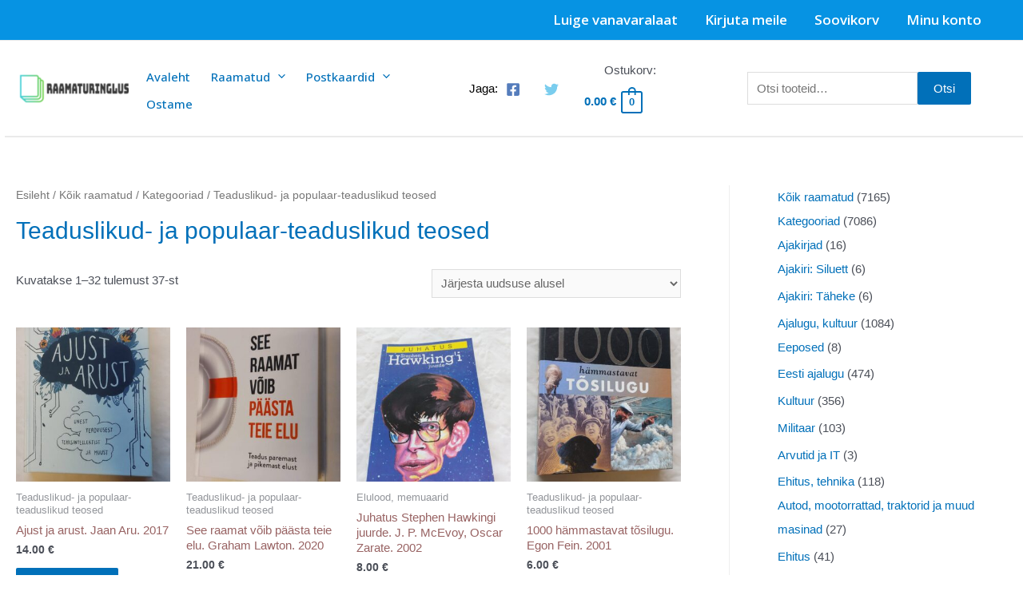

--- FILE ---
content_type: text/html; charset=UTF-8
request_url: https://pood.raamaturinglus.ee/tootekategooria/koik-raamatud/kategooriad/teaduslikud-ja-populaar-teaduslikud-teosed/
body_size: 47899
content:
<!DOCTYPE html>
<html lang="et" prefix="og: https://ogp.me/ns#">
<head>
<meta charset="UTF-8">
<meta name="viewport" content="width=device-width, initial-scale=1">
<link rel="profile" href="https://gmpg.org/xfn/11">


<!-- Search Engine Optimization by Rank Math - https://rankmath.com/ -->
<title>Teaduslikud- ja populaar-teaduslikud teosed - Raamaturinglus - Kasutatud raamatud</title>
<meta name="robots" content="follow, index, max-snippet:-1, max-video-preview:-1, max-image-preview:large"/>
<link rel="canonical" href="https://pood.raamaturinglus.ee/tootekategooria/koik-raamatud/kategooriad/teaduslikud-ja-populaar-teaduslikud-teosed/" />
<link rel="next" href="https://pood.raamaturinglus.ee/tootekategooria/koik-raamatud/kategooriad/teaduslikud-ja-populaar-teaduslikud-teosed/page/2/" />
<meta property="og:locale" content="et_EE" />
<meta property="og:type" content="article" />
<meta property="og:title" content="Teaduslikud- ja populaar-teaduslikud teosed - Raamaturinglus - Kasutatud raamatud" />
<meta property="og:url" content="https://pood.raamaturinglus.ee/tootekategooria/koik-raamatud/kategooriad/teaduslikud-ja-populaar-teaduslikud-teosed/" />
<meta property="og:site_name" content="Raamaturinglus - Kasutatud raamatud" />
<meta property="article:publisher" content="https://www.facebook.com/raamaturinglus/" />
<meta property="fb:app_id" content="1565431300594357" />
<meta property="og:image" content="https://pood.raamaturinglus.ee/wp-content/uploads/2022/11/Raamaturinglus-e-pood-kasutatud-raamatud.jpg" />
<meta property="og:image:secure_url" content="https://pood.raamaturinglus.ee/wp-content/uploads/2022/11/Raamaturinglus-e-pood-kasutatud-raamatud.jpg" />
<meta property="og:image:width" content="500" />
<meta property="og:image:height" content="300" />
<meta property="og:image:type" content="image/jpeg" />
<meta name="twitter:card" content="summary_large_image" />
<meta name="twitter:title" content="Teaduslikud- ja populaar-teaduslikud teosed - Raamaturinglus - Kasutatud raamatud" />
<meta name="twitter:image" content="https://pood.raamaturinglus.ee/wp-content/uploads/2022/11/Raamaturinglus-e-pood-kasutatud-raamatud.jpg" />
<meta name="twitter:label1" content="Tooted" />
<meta name="twitter:data1" content="48" />
<script type="application/ld+json" class="rank-math-schema">{"@context":"https://schema.org","@graph":[{"@type":"Organization","@id":"https://pood.raamaturinglus.ee/#organization","name":"Kasutatud raamatud - Raamaturinglus","sameAs":["https://www.facebook.com/raamaturinglus/"]},{"@type":"WebSite","@id":"https://pood.raamaturinglus.ee/#website","url":"https://pood.raamaturinglus.ee","name":"Kasutatud raamatud - Raamaturinglus","publisher":{"@id":"https://pood.raamaturinglus.ee/#organization"},"inLanguage":"et"},{"@type":"BreadcrumbList","@id":"https://pood.raamaturinglus.ee/tootekategooria/koik-raamatud/kategooriad/teaduslikud-ja-populaar-teaduslikud-teosed/#breadcrumb","itemListElement":[{"@type":"ListItem","position":"1","item":{"@id":"https://pood.raamaturinglus.ee","name":"Home"}},{"@type":"ListItem","position":"2","item":{"@id":"https://pood.raamaturinglus.ee/tootekategooria/koik-raamatud/kategooriad/teaduslikud-ja-populaar-teaduslikud-teosed/","name":"Teaduslikud- ja populaar-teaduslikud teosed"}}]},{"@type":"CollectionPage","@id":"https://pood.raamaturinglus.ee/tootekategooria/koik-raamatud/kategooriad/teaduslikud-ja-populaar-teaduslikud-teosed/#webpage","url":"https://pood.raamaturinglus.ee/tootekategooria/koik-raamatud/kategooriad/teaduslikud-ja-populaar-teaduslikud-teosed/","name":"Teaduslikud- ja populaar-teaduslikud teosed - Raamaturinglus - Kasutatud raamatud","isPartOf":{"@id":"https://pood.raamaturinglus.ee/#website"},"inLanguage":"et","breadcrumb":{"@id":"https://pood.raamaturinglus.ee/tootekategooria/koik-raamatud/kategooriad/teaduslikud-ja-populaar-teaduslikud-teosed/#breadcrumb"}}]}</script>
<!-- /Rank Math WordPress SEO plugin -->

<link rel='dns-prefetch' href='//fonts.googleapis.com' />
<link rel="alternate" type="application/rss+xml" title="Raamaturinglus - Kasutatud raamatud &raquo; RSS" href="https://pood.raamaturinglus.ee/feed/" />
<link rel="alternate" type="application/rss+xml" title="Raamaturinglus - Kasutatud raamatud &raquo; Kommentaaride RSS" href="https://pood.raamaturinglus.ee/comments/feed/" />
<link rel="alternate" type="application/rss+xml" title="Raamaturinglus - Kasutatud raamatud &raquo; Teaduslikud- ja populaar-teaduslikud teosed Kategooria uudisevoog" href="https://pood.raamaturinglus.ee/tootekategooria/koik-raamatud/kategooriad/teaduslikud-ja-populaar-teaduslikud-teosed/feed/" />
		<!-- This site uses the Google Analytics by MonsterInsights plugin v9.11.1 - Using Analytics tracking - https://www.monsterinsights.com/ -->
							<script src="//www.googletagmanager.com/gtag/js?id=G-WXY73NHBW0"  data-cfasync="false" data-wpfc-render="false" async></script>
			<script data-cfasync="false" data-wpfc-render="false">
				var mi_version = '9.11.1';
				var mi_track_user = true;
				var mi_no_track_reason = '';
								var MonsterInsightsDefaultLocations = {"page_location":"https:\/\/pood.raamaturinglus.ee\/tootekategooria\/koik-raamatud\/kategooriad\/teaduslikud-ja-populaar-teaduslikud-teosed\/"};
								if ( typeof MonsterInsightsPrivacyGuardFilter === 'function' ) {
					var MonsterInsightsLocations = (typeof MonsterInsightsExcludeQuery === 'object') ? MonsterInsightsPrivacyGuardFilter( MonsterInsightsExcludeQuery ) : MonsterInsightsPrivacyGuardFilter( MonsterInsightsDefaultLocations );
				} else {
					var MonsterInsightsLocations = (typeof MonsterInsightsExcludeQuery === 'object') ? MonsterInsightsExcludeQuery : MonsterInsightsDefaultLocations;
				}

								var disableStrs = [
										'ga-disable-G-WXY73NHBW0',
									];

				/* Function to detect opted out users */
				function __gtagTrackerIsOptedOut() {
					for (var index = 0; index < disableStrs.length; index++) {
						if (document.cookie.indexOf(disableStrs[index] + '=true') > -1) {
							return true;
						}
					}

					return false;
				}

				/* Disable tracking if the opt-out cookie exists. */
				if (__gtagTrackerIsOptedOut()) {
					for (var index = 0; index < disableStrs.length; index++) {
						window[disableStrs[index]] = true;
					}
				}

				/* Opt-out function */
				function __gtagTrackerOptout() {
					for (var index = 0; index < disableStrs.length; index++) {
						document.cookie = disableStrs[index] + '=true; expires=Thu, 31 Dec 2099 23:59:59 UTC; path=/';
						window[disableStrs[index]] = true;
					}
				}

				if ('undefined' === typeof gaOptout) {
					function gaOptout() {
						__gtagTrackerOptout();
					}
				}
								window.dataLayer = window.dataLayer || [];

				window.MonsterInsightsDualTracker = {
					helpers: {},
					trackers: {},
				};
				if (mi_track_user) {
					function __gtagDataLayer() {
						dataLayer.push(arguments);
					}

					function __gtagTracker(type, name, parameters) {
						if (!parameters) {
							parameters = {};
						}

						if (parameters.send_to) {
							__gtagDataLayer.apply(null, arguments);
							return;
						}

						if (type === 'event') {
														parameters.send_to = monsterinsights_frontend.v4_id;
							var hookName = name;
							if (typeof parameters['event_category'] !== 'undefined') {
								hookName = parameters['event_category'] + ':' + name;
							}

							if (typeof MonsterInsightsDualTracker.trackers[hookName] !== 'undefined') {
								MonsterInsightsDualTracker.trackers[hookName](parameters);
							} else {
								__gtagDataLayer('event', name, parameters);
							}
							
						} else {
							__gtagDataLayer.apply(null, arguments);
						}
					}

					__gtagTracker('js', new Date());
					__gtagTracker('set', {
						'developer_id.dZGIzZG': true,
											});
					if ( MonsterInsightsLocations.page_location ) {
						__gtagTracker('set', MonsterInsightsLocations);
					}
										__gtagTracker('config', 'G-WXY73NHBW0', {"forceSSL":"true","link_attribution":"true"} );
										window.gtag = __gtagTracker;										(function () {
						/* https://developers.google.com/analytics/devguides/collection/analyticsjs/ */
						/* ga and __gaTracker compatibility shim. */
						var noopfn = function () {
							return null;
						};
						var newtracker = function () {
							return new Tracker();
						};
						var Tracker = function () {
							return null;
						};
						var p = Tracker.prototype;
						p.get = noopfn;
						p.set = noopfn;
						p.send = function () {
							var args = Array.prototype.slice.call(arguments);
							args.unshift('send');
							__gaTracker.apply(null, args);
						};
						var __gaTracker = function () {
							var len = arguments.length;
							if (len === 0) {
								return;
							}
							var f = arguments[len - 1];
							if (typeof f !== 'object' || f === null || typeof f.hitCallback !== 'function') {
								if ('send' === arguments[0]) {
									var hitConverted, hitObject = false, action;
									if ('event' === arguments[1]) {
										if ('undefined' !== typeof arguments[3]) {
											hitObject = {
												'eventAction': arguments[3],
												'eventCategory': arguments[2],
												'eventLabel': arguments[4],
												'value': arguments[5] ? arguments[5] : 1,
											}
										}
									}
									if ('pageview' === arguments[1]) {
										if ('undefined' !== typeof arguments[2]) {
											hitObject = {
												'eventAction': 'page_view',
												'page_path': arguments[2],
											}
										}
									}
									if (typeof arguments[2] === 'object') {
										hitObject = arguments[2];
									}
									if (typeof arguments[5] === 'object') {
										Object.assign(hitObject, arguments[5]);
									}
									if ('undefined' !== typeof arguments[1].hitType) {
										hitObject = arguments[1];
										if ('pageview' === hitObject.hitType) {
											hitObject.eventAction = 'page_view';
										}
									}
									if (hitObject) {
										action = 'timing' === arguments[1].hitType ? 'timing_complete' : hitObject.eventAction;
										hitConverted = mapArgs(hitObject);
										__gtagTracker('event', action, hitConverted);
									}
								}
								return;
							}

							function mapArgs(args) {
								var arg, hit = {};
								var gaMap = {
									'eventCategory': 'event_category',
									'eventAction': 'event_action',
									'eventLabel': 'event_label',
									'eventValue': 'event_value',
									'nonInteraction': 'non_interaction',
									'timingCategory': 'event_category',
									'timingVar': 'name',
									'timingValue': 'value',
									'timingLabel': 'event_label',
									'page': 'page_path',
									'location': 'page_location',
									'title': 'page_title',
									'referrer' : 'page_referrer',
								};
								for (arg in args) {
																		if (!(!args.hasOwnProperty(arg) || !gaMap.hasOwnProperty(arg))) {
										hit[gaMap[arg]] = args[arg];
									} else {
										hit[arg] = args[arg];
									}
								}
								return hit;
							}

							try {
								f.hitCallback();
							} catch (ex) {
							}
						};
						__gaTracker.create = newtracker;
						__gaTracker.getByName = newtracker;
						__gaTracker.getAll = function () {
							return [];
						};
						__gaTracker.remove = noopfn;
						__gaTracker.loaded = true;
						window['__gaTracker'] = __gaTracker;
					})();
									} else {
										console.log("");
					(function () {
						function __gtagTracker() {
							return null;
						}

						window['__gtagTracker'] = __gtagTracker;
						window['gtag'] = __gtagTracker;
					})();
									}
			</script>
							<!-- / Google Analytics by MonsterInsights -->
		<style id='wp-img-auto-sizes-contain-inline-css'>
img:is([sizes=auto i],[sizes^="auto," i]){contain-intrinsic-size:3000px 1500px}
/*# sourceURL=wp-img-auto-sizes-contain-inline-css */
</style>
<link rel='stylesheet' id='astra-theme-css-css' href='https://pood.raamaturinglus.ee/wp-content/themes/astra/assets/css/unminified/main.css?ver=3.7.7' media='all' />
<style id='astra-theme-css-inline-css'>
html{font-size:93.75%;}a,.page-title{color:var(--ast-global-color-0);}a:hover,a:focus{color:var(--ast-global-color-1);}body,button,input,select,textarea,.ast-button,.ast-custom-button{font-family:-apple-system,BlinkMacSystemFont,Segoe UI,Roboto,Oxygen-Sans,Ubuntu,Cantarell,Helvetica Neue,sans-serif;font-weight:inherit;font-size:15px;font-size:1rem;}blockquote{color:var(--ast-global-color-3);}.ast-site-identity .site-title a{color:#000000;}.site-title{font-size:33px;font-size:2.2rem;display:none;}header .custom-logo-link img{max-width:150px;}.astra-logo-svg{width:150px;}.ast-archive-description .ast-archive-title{font-size:40px;font-size:2.66666666667rem;}.site-header .site-description{font-size:15px;font-size:1rem;display:none;}.entry-title{font-size:30px;font-size:2rem;}h1,.entry-content h1{font-size:40px;font-size:2.66666666667rem;}h2,.entry-content h2{font-size:30px;font-size:2rem;}h3,.entry-content h3{font-size:25px;font-size:1.66666666667rem;}h4,.entry-content h4{font-size:20px;font-size:1.33333333333rem;}h5,.entry-content h5{font-size:18px;font-size:1.2rem;}h6,.entry-content h6{font-size:15px;font-size:1rem;}.ast-single-post .entry-title,.page-title{font-size:30px;font-size:2rem;}::selection{background-color:var(--ast-global-color-0);color:#ffffff;}body,h1,.entry-title a,.entry-content h1,h2,.entry-content h2,h3,.entry-content h3,h4,.entry-content h4,h5,.entry-content h5,h6,.entry-content h6{color:var(--ast-global-color-3);}.tagcloud a:hover,.tagcloud a:focus,.tagcloud a.current-item{color:#ffffff;border-color:var(--ast-global-color-0);background-color:var(--ast-global-color-0);}input:focus,input[type="text"]:focus,input[type="email"]:focus,input[type="url"]:focus,input[type="password"]:focus,input[type="reset"]:focus,input[type="search"]:focus,textarea:focus{border-color:var(--ast-global-color-0);}input[type="radio"]:checked,input[type=reset],input[type="checkbox"]:checked,input[type="checkbox"]:hover:checked,input[type="checkbox"]:focus:checked,input[type=range]::-webkit-slider-thumb{border-color:var(--ast-global-color-0);background-color:var(--ast-global-color-0);box-shadow:none;}.site-footer a:hover + .post-count,.site-footer a:focus + .post-count{background:var(--ast-global-color-0);border-color:var(--ast-global-color-0);}.single .nav-links .nav-previous,.single .nav-links .nav-next{color:var(--ast-global-color-0);}.entry-meta,.entry-meta *{line-height:1.45;color:var(--ast-global-color-0);}.entry-meta a:hover,.entry-meta a:hover *,.entry-meta a:focus,.entry-meta a:focus *,.page-links > .page-link,.page-links .page-link:hover,.post-navigation a:hover{color:var(--ast-global-color-1);}#cat option,.secondary .calendar_wrap thead a,.secondary .calendar_wrap thead a:visited{color:var(--ast-global-color-0);}.secondary .calendar_wrap #today,.ast-progress-val span{background:var(--ast-global-color-0);}.secondary a:hover + .post-count,.secondary a:focus + .post-count{background:var(--ast-global-color-0);border-color:var(--ast-global-color-0);}.calendar_wrap #today > a{color:#ffffff;}.page-links .page-link,.single .post-navigation a{color:var(--ast-global-color-0);}.ast-archive-title{color:#986363;}.widget-title{font-size:21px;font-size:1.4rem;color:#986363;}#secondary,#secondary button,#secondary input,#secondary select,#secondary textarea{font-size:15px;font-size:1rem;}.ast-single-post .entry-content a,.ast-comment-content a:not(.ast-comment-edit-reply-wrap a){text-decoration:underline;}.ast-single-post .wp-block-button .wp-block-button__link,.ast-single-post .elementor-button-wrapper .elementor-button,.ast-single-post .entry-content .uagb-tab a,.ast-single-post .entry-content .uagb-ifb-cta a,.ast-single-post .entry-content .wp-block-uagb-buttons a,.ast-single-post .entry-content .uabb-module-content a,.ast-single-post .entry-content .uagb-post-grid a,.ast-single-post .entry-content .uagb-timeline a,.ast-single-post .entry-content .uagb-toc__wrap a,.ast-single-post .entry-content .uagb-taxomony-box a,.ast-single-post .entry-content .woocommerce a{text-decoration:none;}.ast-logo-title-inline .site-logo-img{padding-right:1em;}.site-logo-img img{ transition:all 0.2s linear;}#secondary {margin: 4em 0 2.5em;word-break: break-word;line-height: 2;}#secondary li {margin-bottom: 0.25em;}#secondary li:last-child {margin-bottom: 0;}@media (max-width: 768px) {.js_active .ast-plain-container.ast-single-post #secondary {margin-top: 1.5em;}}.ast-separate-container.ast-two-container #secondary .widget {background-color: #fff;padding: 2em;margin-bottom: 2em;}@media (min-width: 993px) {.ast-left-sidebar #secondary {padding-right: 60px;}.ast-right-sidebar #secondary {padding-left: 60px;}}@media (max-width: 993px) {.ast-right-sidebar #secondary {padding-left: 30px;}.ast-left-sidebar #secondary {padding-right: 30px;}}@media (max-width:921px){#ast-desktop-header{display:none;}}@media (min-width:921px){#ast-mobile-header{display:none;}}.ast-site-header-cart .cart-container,.ast-edd-site-header-cart .ast-edd-cart-container {transition: all 0.2s linear;}.ast-site-header-cart .ast-woo-header-cart-info-wrap,.ast-edd-site-header-cart .ast-edd-header-cart-info-wrap {padding: 0 2px;font-weight: 600;line-height: 2.7;display: inline-block;}.ast-site-header-cart i.astra-icon {font-size: 20px;font-size: 1.3em;font-style: normal;font-weight: normal;position: relative;padding: 0 2px;}.ast-site-header-cart i.astra-icon.no-cart-total:after,.ast-header-break-point.ast-header-custom-item-outside .ast-edd-header-cart-info-wrap,.ast-header-break-point.ast-header-custom-item-outside .ast-woo-header-cart-info-wrap {display: none;}.ast-site-header-cart.ast-menu-cart-fill i.astra-icon,.ast-edd-site-header-cart.ast-edd-menu-cart-fill span.astra-icon {font-size: 1.1em;}.astra-cart-drawer {position: fixed;display: block;visibility: hidden;overflow: auto;-webkit-overflow-scrolling: touch;z-index: 9999;background-color: #fff;transition: all 0.5s ease;transform: translate3d(0,0,0);}.astra-cart-drawer.open-right {width: 80%;height: 100%;left: 100%;top: 0px;transform: translate3d(0%,0,0);}.astra-cart-drawer.active {transform: translate3d(-100%,0,0);visibility: visible;}.astra-cart-drawer .astra-cart-drawer-header {text-align: center;text-transform: uppercase;font-weight: 400;border-bottom: 1px solid #f0f0f0;padding: 0 0 0.675rem;}.astra-cart-drawer .astra-cart-drawer-close .ast-close-svg {width: 22px;height: 22px; }.astra-cart-drawer .astra-cart-drawer-title {padding-top: 5px;}.astra-cart-drawer .astra-cart-drawer-content .woocommerce-mini-cart {padding: 1em 1.5em;}.astra-cart-drawer .astra-cart-drawer-content .woocommerce-mini-cart a.remove {width: 20px;height: 20px;line-height: 16px;}.astra-cart-drawer .astra-cart-drawer-content .woocommerce-mini-cart__total {padding: 1em 1.5em;margin: 0;text-align: center;}.astra-cart-drawer .astra-cart-drawer-content .woocommerce-mini-cart__buttons {padding: 10px;text-align: center;} .astra-cart-drawer .astra-cart-drawer-content .woocommerce-mini-cart__buttons .button.checkout {margin-right: 0;}.astra-cart-drawer .astra-cart-drawer-content .edd-cart-item {padding: .5em 2.6em .5em 1.5em;}.astra-cart-drawer .astra-cart-drawer-content .edd-cart-item .edd-remove-from-cart::after {width: 20px;height: 20px;line-height: 16px;}.astra-cart-drawer .astra-cart-drawer-content .edd-cart-number-of-items {padding: 1em 1.5em 1em 1.5em;margin-bottom: 0;text-align: center;}.astra-cart-drawer .astra-cart-drawer-content .edd_total {padding: .5em 1.5em;margin: 0;text-align: center;}.astra-cart-drawer .astra-cart-drawer-content .cart_item.edd_checkout {padding: 1em 1.5em 0;text-align: center;margin-top: 0;}.astra-cart-drawer .woocommerce-mini-cart__empty-message,.astra-cart-drawer .cart_item.empty {text-align: center;margin-top: 10px;}body.admin-bar .astra-cart-drawer {padding-top: 32px;}body.admin-bar .astra-cart-drawer .astra-cart-drawer-close {top: 32px;}@media (max-width: 782px) {body.admin-bar .astra-cart-drawer {padding-top: 46px;}body.admin-bar .astra-cart-drawer .astra-cart-drawer-close {top: 46px;}}.ast-mobile-cart-active body.ast-hfb-header {overflow: hidden;}.ast-mobile-cart-active .astra-mobile-cart-overlay {opacity: 1;cursor: pointer;visibility: visible;z-index: 999;}@media (max-width: 545px) {.astra-cart-drawer.active {width: 100%;}}.ast-site-header-cart i.astra-icon:after {content: attr(data-cart-total);position: absolute;font-style: normal;top: -10px;right: -12px;font-weight: bold;box-shadow: 1px 1px 3px 0px rgba(0,0,0,0.3);font-size: 11px;padding-left: 0px;padding-right: 2px;line-height: 17px;letter-spacing: -.5px;height: 18px;min-width: 18px;border-radius: 99px;text-align: center;z-index: 3;}li.woocommerce-custom-menu-item .ast-site-header-cart i.astra-icon:after,li.edd-custom-menu-item .ast-edd-site-header-cart span.astra-icon:after {padding-left: 2px;}.astra-cart-drawer .astra-cart-drawer-close {position: absolute;top: 0;right: 0;margin: 0;padding: .6em 1em .4em;color: #ababab;background-color: transparent;}.astra-mobile-cart-overlay {background-color: rgba(0,0,0,0.4);position: fixed;top: 0;right: 0;bottom: 0;left: 0;visibility: hidden;opacity: 0;transition: opacity 0.2s ease-in-out;}.astra-cart-drawer .astra-cart-drawer-content .edd-cart-item .edd-remove-from-cart {right: 1.2em;}.ast-header-break-point.ast-woocommerce-cart-menu.ast-hfb-header .ast-cart-menu-wrap,.ast-header-break-point.ast-hfb-header .ast-cart-menu-wrap,.ast-header-break-point .ast-edd-site-header-cart-wrap .ast-edd-cart-menu-wrap {width: 2em;height: 2em;font-size: 1.4em;line-height: 2;vertical-align: middle;text-align: right;}.ast-site-header-cart.ast-menu-cart-outline .ast-cart-menu-wrap,.ast-site-header-cart.ast-menu-cart-fill .ast-cart-menu-wrap,.ast-edd-site-header-cart.ast-edd-menu-cart-outline .ast-edd-cart-menu-wrap,.ast-edd-site-header-cart.ast-edd-menu-cart-fill .ast-edd-cart-menu-wrap {line-height: 1.8;}.wp-block-buttons.aligncenter{justify-content:center;}@media (min-width:1200px){.wp-block-group .has-background{padding:20px;}}@media (min-width:1200px){.ast-plain-container.ast-right-sidebar .entry-content .wp-block-group.alignwide,.ast-plain-container.ast-left-sidebar .entry-content .wp-block-group.alignwide,.ast-plain-container.ast-right-sidebar .entry-content .wp-block-group.alignfull,.ast-plain-container.ast-left-sidebar .entry-content .wp-block-group.alignfull{padding-left:20px;padding-right:20px;}}@media (min-width:1200px){.wp-block-cover-image.alignwide .wp-block-cover__inner-container,.wp-block-cover.alignwide .wp-block-cover__inner-container,.wp-block-cover-image.alignfull .wp-block-cover__inner-container,.wp-block-cover.alignfull .wp-block-cover__inner-container{width:100%;}}.wp-block-columns{margin-bottom:unset;}.wp-block-image.size-full{margin:2rem 0;}.wp-block-separator.has-background{padding:0;}.wp-block-gallery{margin-bottom:1.6em;}.wp-block-group{padding-top:4em;padding-bottom:4em;}.wp-block-group__inner-container .wp-block-columns:last-child,.wp-block-group__inner-container :last-child,.wp-block-table table{margin-bottom:0;}.blocks-gallery-grid{width:100%;}.wp-block-navigation-link__content{padding:5px 0;}.wp-block-group .wp-block-group .has-text-align-center,.wp-block-group .wp-block-column .has-text-align-center{max-width:100%;}.has-text-align-center{margin:0 auto;}@media (max-width:1200px){.wp-block-group{padding:3em;}.wp-block-group .wp-block-group{padding:1.5em;}.wp-block-columns,.wp-block-column{margin:1rem 0;}}@media (min-width:921px){.wp-block-columns .wp-block-group{padding:2em;}}@media (max-width:544px){.wp-block-cover-image .wp-block-cover__inner-container,.wp-block-cover .wp-block-cover__inner-container{width:unset;}.wp-block-cover,.wp-block-cover-image{padding:2em 0;}.wp-block-group,.wp-block-cover{padding:2em;}.wp-block-media-text__media img,.wp-block-media-text__media video{width:unset;max-width:100%;}.wp-block-media-text.has-background .wp-block-media-text__content{padding:1em;}}@media (min-width:544px){.entry-content .wp-block-media-text.has-media-on-the-right .wp-block-media-text__content{padding:0 8% 0 0;}.entry-content .wp-block-media-text .wp-block-media-text__content{padding:0 0 0 8%;}.ast-plain-container .site-content .entry-content .has-custom-content-position.is-position-bottom-left > *,.ast-plain-container .site-content .entry-content .has-custom-content-position.is-position-bottom-right > *,.ast-plain-container .site-content .entry-content .has-custom-content-position.is-position-top-left > *,.ast-plain-container .site-content .entry-content .has-custom-content-position.is-position-top-right > *,.ast-plain-container .site-content .entry-content .has-custom-content-position.is-position-center-right > *,.ast-plain-container .site-content .entry-content .has-custom-content-position.is-position-center-left > *{margin:0;}}@media (max-width:544px){.entry-content .wp-block-media-text .wp-block-media-text__content{padding:8% 0;}.wp-block-media-text .wp-block-media-text__media img{width:auto;max-width:100%;}}.wp-block-button.is-style-outline .wp-block-button__link{border-color:var(--ast-global-color-0);}.wp-block-button.is-style-outline > .wp-block-button__link:not(.has-text-color),.wp-block-button.wp-block-button__link.is-style-outline:not(.has-text-color){color:var(--ast-global-color-0);}.wp-block-button.is-style-outline .wp-block-button__link:hover,.wp-block-button.is-style-outline .wp-block-button__link:focus{color:#ffffff !important;background-color:var(--ast-global-color-1);border-color:var(--ast-global-color-1);}.post-page-numbers.current .page-link,.ast-pagination .page-numbers.current{color:#ffffff;border-color:var(--ast-global-color-0);background-color:var(--ast-global-color-0);border-radius:2px;}@media (min-width:544px){.entry-content > .alignleft{margin-right:20px;}.entry-content > .alignright{margin-left:20px;}}h1.widget-title{font-weight:inherit;}h2.widget-title{font-weight:inherit;}h3.widget-title{font-weight:inherit;}@media (max-width:921px){.ast-separate-container .ast-article-post,.ast-separate-container .ast-article-single{padding:1.5em 2.14em;}.ast-separate-container #primary,.ast-separate-container #secondary{padding:1.5em 0;}#primary,#secondary{padding:1.5em 0;margin:0;}.ast-left-sidebar #content > .ast-container{display:flex;flex-direction:column-reverse;width:100%;}.ast-author-box img.avatar{margin:20px 0 0 0;}}@media (max-width:921px){#secondary.secondary{padding-top:0;}.ast-separate-container.ast-right-sidebar #secondary{padding-left:1em;padding-right:1em;}.ast-separate-container.ast-two-container #secondary{padding-left:0;padding-right:0;}.ast-page-builder-template .entry-header #secondary,.ast-page-builder-template #secondary{margin-top:1.5em;}}@media (max-width:921px){.ast-right-sidebar #primary{padding-right:0;}.ast-page-builder-template.ast-left-sidebar #secondary,.ast-page-builder-template.ast-right-sidebar #secondary{padding-right:20px;padding-left:20px;}.ast-right-sidebar #secondary,.ast-left-sidebar #primary{padding-left:0;}.ast-left-sidebar #secondary{padding-right:0;}}@media (min-width:922px){.ast-separate-container.ast-right-sidebar #primary,.ast-separate-container.ast-left-sidebar #primary{border:0;}.search-no-results.ast-separate-container #primary{margin-bottom:4em;}}@media (min-width:922px){.ast-right-sidebar #primary{border-right:1px solid #eee;}.ast-left-sidebar #primary{border-left:1px solid #eee;}.ast-right-sidebar #secondary{border-left:1px solid #eee;margin-left:-1px;}.ast-left-sidebar #secondary{border-right:1px solid #eee;margin-right:-1px;}.ast-separate-container.ast-two-container.ast-right-sidebar #secondary{padding-left:30px;padding-right:0;}.ast-separate-container.ast-two-container.ast-left-sidebar #secondary{padding-right:30px;padding-left:0;}.ast-separate-container.ast-right-sidebar #secondary,.ast-separate-container.ast-left-sidebar #secondary{border:0;margin-left:auto;margin-right:auto;}.ast-separate-container.ast-two-container #secondary .widget:last-child{margin-bottom:0;}}.wp-block-button .wp-block-button__link{color:#ffffff;}.wp-block-button .wp-block-button__link:hover,.wp-block-button .wp-block-button__link:focus{color:#ffffff;background-color:var(--ast-global-color-1);border-color:var(--ast-global-color-1);}.wp-block-button .wp-block-button__link{border-style:solid;border-color:var(--ast-global-color-0);background-color:var(--ast-global-color-0);color:#ffffff;font-family:inherit;font-weight:inherit;line-height:1;border-radius:2px;}.wp-block-buttons .wp-block-button .wp-block-button__link{padding-top:15px;padding-right:30px;padding-bottom:15px;padding-left:30px;}@media (max-width:921px){.wp-block-button .wp-block-button__link{padding-top:14px;padding-right:28px;padding-bottom:14px;padding-left:28px;}}@media (max-width:544px){.wp-block-button .wp-block-button__link{padding-top:12px;padding-right:24px;padding-bottom:12px;padding-left:24px;}}.menu-toggle,button,.ast-button,.ast-custom-button,.button,input#submit,input[type="button"],input[type="submit"],input[type="reset"],form[CLASS*="wp-block-search__"].wp-block-search .wp-block-search__inside-wrapper .wp-block-search__button,body .wp-block-file .wp-block-file__button{border-style:solid;border-top-width:0;border-right-width:0;border-left-width:0;border-bottom-width:0;color:#ffffff;border-color:var(--ast-global-color-0);background-color:var(--ast-global-color-0);border-radius:2px;padding-top:15px;padding-right:30px;padding-bottom:15px;padding-left:30px;font-family:inherit;font-weight:inherit;line-height:1;}button:focus,.menu-toggle:hover,button:hover,.ast-button:hover,.ast-custom-button:hover .button:hover,.ast-custom-button:hover ,input[type=reset]:hover,input[type=reset]:focus,input#submit:hover,input#submit:focus,input[type="button"]:hover,input[type="button"]:focus,input[type="submit"]:hover,input[type="submit"]:focus,form[CLASS*="wp-block-search__"].wp-block-search .wp-block-search__inside-wrapper .wp-block-search__button:hover,form[CLASS*="wp-block-search__"].wp-block-search .wp-block-search__inside-wrapper .wp-block-search__button:focus,body .wp-block-file .wp-block-file__button:hover,body .wp-block-file .wp-block-file__button:focus{color:#ffffff;background-color:var(--ast-global-color-1);border-color:var(--ast-global-color-1);}@media (min-width:544px){.ast-container{max-width:100%;}}@media (max-width:544px){.ast-separate-container .ast-article-post,.ast-separate-container .ast-article-single,.ast-separate-container .comments-title,.ast-separate-container .ast-archive-description{padding:1.5em 1em;}.ast-separate-container #content .ast-container{padding-left:0.54em;padding-right:0.54em;}.ast-separate-container .ast-comment-list li.depth-1{padding:1.5em 1em;margin-bottom:1.5em;}.ast-separate-container .ast-comment-list .bypostauthor{padding:.5em;}.ast-search-menu-icon.ast-dropdown-active .search-field{width:170px;}.menu-toggle,button,.ast-button,.button,input#submit,input[type="button"],input[type="submit"],input[type="reset"]{padding-top:12px;padding-right:24px;padding-bottom:12px;padding-left:24px;}.ast-separate-container #secondary{padding-top:0;}.ast-separate-container.ast-two-container #secondary .widget{margin-bottom:1.5em;padding-left:1em;padding-right:1em;}}@media (max-width:921px){.menu-toggle,button,.ast-button,.button,input#submit,input[type="button"],input[type="submit"],input[type="reset"]{padding-top:14px;padding-right:28px;padding-bottom:14px;padding-left:28px;}.ast-mobile-header-stack .main-header-bar .ast-search-menu-icon{display:inline-block;}.ast-header-break-point.ast-header-custom-item-outside .ast-mobile-header-stack .main-header-bar .ast-search-icon{margin:0;}.ast-comment-avatar-wrap img{max-width:2.5em;}.ast-separate-container .ast-comment-list li.depth-1{padding:1.5em 2.14em;}.ast-separate-container .comment-respond{padding:2em 2.14em;}.ast-comment-meta{padding:0 1.8888em 1.3333em;}}.entry-content > .wp-block-group,.entry-content > .wp-block-media-text,.entry-content > .wp-block-cover,.entry-content > .wp-block-columns{max-width:58em;width:calc(100% - 4em);margin-left:auto;margin-right:auto;}.entry-content [class*="__inner-container"] > .alignfull{max-width:100%;margin-left:0;margin-right:0;}.entry-content [class*="__inner-container"] > *:not(.alignwide):not(.alignfull):not(.alignleft):not(.alignright){margin-left:auto;margin-right:auto;}.entry-content [class*="__inner-container"] > *:not(.alignwide):not(p):not(.alignfull):not(.alignleft):not(.alignright):not(.is-style-wide):not(iframe){max-width:50rem;width:100%;}@media (min-width:921px){.entry-content > .wp-block-group.alignwide.has-background,.entry-content > .wp-block-group.alignfull.has-background,.entry-content > .wp-block-cover.alignwide,.entry-content > .wp-block-cover.alignfull,.entry-content > .wp-block-columns.has-background.alignwide,.entry-content > .wp-block-columns.has-background.alignfull{margin-top:0;margin-bottom:0;padding:6em 4em;}.entry-content > .wp-block-columns.has-background{margin-bottom:0;}}@media (min-width:1200px){.entry-content .alignfull p{max-width:1920px;}.entry-content .alignfull{max-width:100%;width:100%;}.ast-page-builder-template .entry-content .alignwide,.entry-content [class*="__inner-container"] > .alignwide{max-width:1920px;margin-left:0;margin-right:0;}.entry-content .alignfull [class*="__inner-container"] > .alignwide{max-width:80rem;}}@media (min-width:545px){.site-main .entry-content > .alignwide{margin:0 auto;}.wp-block-group.has-background,.entry-content > .wp-block-cover,.entry-content > .wp-block-columns.has-background{padding:4em;margin-top:0;margin-bottom:0;}.entry-content .wp-block-media-text.alignfull .wp-block-media-text__content,.entry-content .wp-block-media-text.has-background .wp-block-media-text__content{padding:0 8%;}}@media (max-width:921px){.site-title{display:none;}.ast-archive-description .ast-archive-title{font-size:40px;}.site-header .site-description{display:none;}.entry-title{font-size:30px;}h1,.entry-content h1{font-size:30px;}h2,.entry-content h2{font-size:25px;}h3,.entry-content h3{font-size:20px;}.ast-single-post .entry-title,.page-title{font-size:30px;}}@media (max-width:544px){.site-title{display:none;}.ast-archive-description .ast-archive-title{font-size:40px;}.site-header .site-description{display:none;}.entry-title{font-size:30px;}h1,.entry-content h1{font-size:30px;}h2,.entry-content h2{font-size:25px;}h3,.entry-content h3{font-size:20px;}.ast-single-post .entry-title,.page-title{font-size:30px;}header .custom-logo-link img,.ast-header-break-point .site-branding img,.ast-header-break-point .custom-logo-link img{max-width:140px;}.astra-logo-svg{width:140px;}.ast-header-break-point .site-logo-img .custom-mobile-logo-link img{max-width:140px;}}@media (max-width:921px){html{font-size:85.5%;}}@media (max-width:544px){html{font-size:85.5%;}}@media (min-width:922px){.ast-container{max-width:1960px;}}@media (min-width:922px){.site-content .ast-container{display:flex;}}@media (max-width:921px){.site-content .ast-container{flex-direction:column;}}@media (min-width:922px){.main-header-menu .sub-menu .menu-item.ast-left-align-sub-menu:hover > .sub-menu,.main-header-menu .sub-menu .menu-item.ast-left-align-sub-menu.focus > .sub-menu{margin-left:-0px;}}.footer-widget-area[data-section^="section-fb-html-"] .ast-builder-html-element{text-align:center;}.wp-block-search {margin-bottom: 20px;}.wp-block-site-tagline {margin-top: 20px;}form.wp-block-search .wp-block-search__input,.wp-block-search.wp-block-search__button-inside .wp-block-search__inside-wrapper,.wp-block-search.wp-block-search__button-inside .wp-block-search__inside-wrapper {border-color: #eaeaea;background: #fafafa;}.wp-block-search.wp-block-search__button-inside .wp-block-search__inside-wrapper .wp-block-search__input:focus,.wp-block-loginout input:focus {outline: thin dotted;}.wp-block-loginout input:focus {border-color: transparent;} form.wp-block-search .wp-block-search__inside-wrapper .wp-block-search__input {padding: 12px;}form.wp-block-search .wp-block-search__button svg {fill: currentColor;width: 20px;height: 20px;}.wp-block-loginout p label {display: block;}.wp-block-loginout p:not(.login-remember):not(.login-submit) input {width: 100%;}.wp-block-loginout .login-remember input {width: 1.1rem;height: 1.1rem;margin: 0 5px 4px 0;vertical-align: middle;}body .wp-block-file .wp-block-file__button {text-decoration: none;}blockquote {padding: 0 1.2em 1.2em;}.wp-block-file {display: flex;align-items: center;flex-wrap: wrap;justify-content: space-between;}.wp-block-pullquote {border: none;}.wp-block-pullquote blockquote::before {content: "\201D";font-family: "Helvetica",sans-serif;display: flex;transform: rotate( 180deg );font-size: 6rem;font-style: normal;line-height: 1;font-weight: bold;align-items: center;justify-content: center;}figure.wp-block-pullquote.is-style-solid-color blockquote {max-width: 100%;text-align: inherit;}ul.wp-block-categories-list.wp-block-categories,ul.wp-block-archives-list.wp-block-archives {list-style-type: none;}.wp-block-button__link {border: 2px solid currentColor;}ul,ol {margin-left: 20px;}figure.alignright figcaption {text-align: right;}.ast-header-break-point .ast-mobile-header-wrap .ast-above-header-wrap .main-header-bar-navigation .inline-on-mobile .menu-item .menu-link,.ast-header-break-point .ast-mobile-header-wrap .ast-main-header-wrap .main-header-bar-navigation .inline-on-mobile .menu-item .menu-link,.ast-header-break-point .ast-mobile-header-wrap .ast-below-header-wrap .main-header-bar-navigation .inline-on-mobile .menu-item .menu-link {border: none;}.ast-header-break-point .ast-mobile-header-wrap .ast-above-header-wrap .main-header-bar-navigation .inline-on-mobile .menu-item-has-children > .ast-menu-toggle::before,.ast-header-break-point .ast-mobile-header-wrap .ast-main-header-wrap .main-header-bar-navigation .inline-on-mobile .menu-item-has-children > .ast-menu-toggle::before,.ast-header-break-point .ast-mobile-header-wrap .ast-below-header-wrap .main-header-bar-navigation .inline-on-mobile .menu-item-has-children > .ast-menu-toggle::before {font-size: .6rem;}.ast-header-break-point .ast-mobile-header-wrap .ast-flex.inline-on-mobile {flex-wrap: unset;}.ast-header-break-point .ast-mobile-header-wrap .ast-flex.inline-on-mobile .menu-item.ast-submenu-expanded > .sub-menu .menu-link {padding: .1em 1em;}.ast-header-break-point .ast-mobile-header-wrap .ast-flex.inline-on-mobile .menu-item.ast-submenu-expanded > .sub-menu > .menu-item .ast-menu-toggle::before {transform: rotate(-90deg);}.ast-header-break-point .ast-mobile-header-wrap .ast-flex.inline-on-mobile .menu-item.ast-submenu-expanded > .sub-menu > .menu-item.ast-submenu-expanded .ast-menu-toggle::before {transform: rotate(-270deg);}.ast-header-break-point .ast-mobile-header-wrap .ast-flex.inline-on-mobile .menu-item > .sub-menu > .menu-item .menu-link:before {content: none;}.ast-header-break-point .ast-mobile-header-wrap .ast-flex.inline-on-mobile {flex-wrap: unset;}.ast-header-break-point .ast-mobile-header-wrap .ast-flex.inline-on-mobile .menu-item.ast-submenu-expanded > .sub-menu .menu-link {padding: .1em 1em;}.ast-header-break-point .ast-mobile-header-wrap .ast-flex.inline-on-mobile .menu-item.ast-submenu-expanded > .sub-menu > .menu-item .ast-menu-toggle::before {transform: rotate(-90deg);}.ast-header-break-point .ast-mobile-header-wrap .ast-flex.inline-on-mobile .menu-item.ast-submenu-expanded > .sub-menu > .menu-item.ast-submenu-expanded .ast-menu-toggle::before {transform: rotate(-270deg);}.ast-header-break-point .ast-mobile-header-wrap .ast-flex.inline-on-mobile .menu-item > .sub-menu > .menu-item .menu-link:before {content: none;}.ast-header-break-point .inline-on-mobile .sub-menu {width: 150px;}.ast-header-break-point .ast-mobile-header-wrap .ast-flex.inline-on-mobile .menu-item.menu-item-has-children {margin-right: 10px;}.ast-header-break-point .ast-mobile-header-wrap .ast-flex.inline-on-mobile .menu-item.ast-submenu-expanded > .sub-menu {display: block;position: absolute;right: auto;left: 0;}.ast-header-break-point .ast-mobile-header-wrap .ast-flex.inline-on-mobile .menu-item.ast-submenu-expanded > .sub-menu .menu-item .ast-menu-toggle {padding: 0;right: 1em;}.ast-header-break-point .ast-mobile-header-wrap .ast-flex.inline-on-mobile .menu-item.ast-submenu-expanded > .sub-menu > .menu-item > .sub-menu {left: 100%;right: auto;}.ast-header-break-point .ast-mobile-header-wrap .ast-flex.inline-on-mobile .ast-menu-toggle {right: -15px;}.ast-header-break-point .ast-mobile-header-wrap .ast-flex.inline-on-mobile .menu-item.menu-item-has-children {margin-right: 10px;}.ast-header-break-point .ast-mobile-header-wrap .ast-flex.inline-on-mobile .menu-item.ast-submenu-expanded > .sub-menu {display: block;position: absolute;right: auto;left: 0;}.ast-header-break-point .ast-mobile-header-wrap .ast-flex.inline-on-mobile .menu-item.ast-submenu-expanded > .sub-menu > .menu-item > .sub-menu {left: 100%;right: auto;}.ast-header-break-point .ast-mobile-header-wrap .ast-flex.inline-on-mobile .ast-menu-toggle {right: -15px;}:root .has-ast-global-color-0-color{color:var(--ast-global-color-0);}:root .has-ast-global-color-0-background-color{background-color:var(--ast-global-color-0);}:root .wp-block-button .has-ast-global-color-0-color{color:var(--ast-global-color-0);}:root .wp-block-button .has-ast-global-color-0-background-color{background-color:var(--ast-global-color-0);}:root .has-ast-global-color-1-color{color:var(--ast-global-color-1);}:root .has-ast-global-color-1-background-color{background-color:var(--ast-global-color-1);}:root .wp-block-button .has-ast-global-color-1-color{color:var(--ast-global-color-1);}:root .wp-block-button .has-ast-global-color-1-background-color{background-color:var(--ast-global-color-1);}:root .has-ast-global-color-2-color{color:var(--ast-global-color-2);}:root .has-ast-global-color-2-background-color{background-color:var(--ast-global-color-2);}:root .wp-block-button .has-ast-global-color-2-color{color:var(--ast-global-color-2);}:root .wp-block-button .has-ast-global-color-2-background-color{background-color:var(--ast-global-color-2);}:root .has-ast-global-color-3-color{color:var(--ast-global-color-3);}:root .has-ast-global-color-3-background-color{background-color:var(--ast-global-color-3);}:root .wp-block-button .has-ast-global-color-3-color{color:var(--ast-global-color-3);}:root .wp-block-button .has-ast-global-color-3-background-color{background-color:var(--ast-global-color-3);}:root .has-ast-global-color-4-color{color:var(--ast-global-color-4);}:root .has-ast-global-color-4-background-color{background-color:var(--ast-global-color-4);}:root .wp-block-button .has-ast-global-color-4-color{color:var(--ast-global-color-4);}:root .wp-block-button .has-ast-global-color-4-background-color{background-color:var(--ast-global-color-4);}:root .has-ast-global-color-5-color{color:var(--ast-global-color-5);}:root .has-ast-global-color-5-background-color{background-color:var(--ast-global-color-5);}:root .wp-block-button .has-ast-global-color-5-color{color:var(--ast-global-color-5);}:root .wp-block-button .has-ast-global-color-5-background-color{background-color:var(--ast-global-color-5);}:root .has-ast-global-color-6-color{color:var(--ast-global-color-6);}:root .has-ast-global-color-6-background-color{background-color:var(--ast-global-color-6);}:root .wp-block-button .has-ast-global-color-6-color{color:var(--ast-global-color-6);}:root .wp-block-button .has-ast-global-color-6-background-color{background-color:var(--ast-global-color-6);}:root .has-ast-global-color-7-color{color:var(--ast-global-color-7);}:root .has-ast-global-color-7-background-color{background-color:var(--ast-global-color-7);}:root .wp-block-button .has-ast-global-color-7-color{color:var(--ast-global-color-7);}:root .wp-block-button .has-ast-global-color-7-background-color{background-color:var(--ast-global-color-7);}:root .has-ast-global-color-8-color{color:var(--ast-global-color-8);}:root .has-ast-global-color-8-background-color{background-color:var(--ast-global-color-8);}:root .wp-block-button .has-ast-global-color-8-color{color:var(--ast-global-color-8);}:root .wp-block-button .has-ast-global-color-8-background-color{background-color:var(--ast-global-color-8);}:root{--ast-global-color-0:#0170B9;--ast-global-color-1:#3a3a3a;--ast-global-color-2:#3a3a3a;--ast-global-color-3:#4B4F58;--ast-global-color-4:#F5F5F5;--ast-global-color-5:#FFFFFF;--ast-global-color-6:#F2F5F7;--ast-global-color-7:#424242;--ast-global-color-8:#000000;}.ast-breadcrumbs .trail-browse,.ast-breadcrumbs .trail-items,.ast-breadcrumbs .trail-items li{display:inline-block;margin:0;padding:0;border:none;background:inherit;text-indent:0;}.ast-breadcrumbs .trail-browse{font-size:inherit;font-style:inherit;font-weight:inherit;color:inherit;}.ast-breadcrumbs .trail-items{list-style:none;}.trail-items li::after{padding:0 0.3em;content:"\00bb";}.trail-items li:last-of-type::after{display:none;}h1,.entry-content h1,h2,.entry-content h2,h3,.entry-content h3,h4,.entry-content h4,h5,.entry-content h5,h6,.entry-content h6{color:#986363;}.entry-title a{color:#986363;}@media (max-width:921px){.ast-builder-grid-row-container.ast-builder-grid-row-tablet-3-firstrow .ast-builder-grid-row > *:first-child,.ast-builder-grid-row-container.ast-builder-grid-row-tablet-3-lastrow .ast-builder-grid-row > *:last-child{grid-column:1 / -1;}}@media (max-width:544px){.ast-builder-grid-row-container.ast-builder-grid-row-mobile-3-firstrow .ast-builder-grid-row > *:first-child,.ast-builder-grid-row-container.ast-builder-grid-row-mobile-3-lastrow .ast-builder-grid-row > *:last-child{grid-column:1 / -1;}}.ast-builder-layout-element .ast-site-identity{margin-top:-50px;margin-bottom:-50px;margin-left:-50px;margin-right:-50px;}@media (max-width:544px){.ast-builder-layout-element .ast-site-identity{margin-top:5px;margin-bottom:5px;margin-left:5px;margin-right:8px;}}.ast-builder-layout-element[data-section="title_tagline"]{display:flex;}@media (max-width:921px){.ast-header-break-point .ast-builder-layout-element[data-section="title_tagline"]{display:flex;}}@media (max-width:544px){.ast-header-break-point .ast-builder-layout-element[data-section="title_tagline"]{display:flex;}}.ast-builder-menu-1{font-family:'Open Sans',sans-serif;font-weight:500;text-transform:none;}.ast-builder-menu-1 .menu-item > .menu-link{line-height:0;color:var(--ast-global-color-0);padding-top:15px;padding-bottom:15px;padding-left:13px;padding-right:13px;}.ast-builder-menu-1 .menu-item > .ast-menu-toggle{color:var(--ast-global-color-0);}.ast-builder-menu-1 .menu-item:hover > .menu-link,.ast-builder-menu-1 .inline-on-mobile .menu-item:hover > .ast-menu-toggle{color:var(--ast-global-color-8);}.ast-builder-menu-1 .menu-item:hover > .ast-menu-toggle{color:var(--ast-global-color-8);}.ast-builder-menu-1 .menu-item.current-menu-item > .menu-link,.ast-builder-menu-1 .inline-on-mobile .menu-item.current-menu-item > .ast-menu-toggle,.ast-builder-menu-1 .current-menu-ancestor > .menu-link{color:var(--ast-global-color-8);}.ast-builder-menu-1 .menu-item.current-menu-item > .ast-menu-toggle{color:var(--ast-global-color-8);}.ast-builder-menu-1 .sub-menu,.ast-builder-menu-1 .inline-on-mobile .sub-menu{border-top-width:8px;border-bottom-width:8px;border-right-width:8px;border-left-width:8px;border-color:var(--ast-global-color-0);border-style:solid;width:420px;border-radius:0px;}.ast-builder-menu-1 .main-header-menu > .menu-item > .sub-menu,.ast-builder-menu-1 .main-header-menu > .menu-item > .astra-full-megamenu-wrapper{margin-top:0px;}.ast-desktop .ast-builder-menu-1 .main-header-menu > .menu-item > .sub-menu:before,.ast-desktop .ast-builder-menu-1 .main-header-menu > .menu-item > .astra-full-megamenu-wrapper:before{height:calc( 0px + 5px );}.ast-builder-menu-1 .menu-item.menu-item-has-children > .ast-menu-toggle{top:15px;right:calc( 13px - 0.907em );}.ast-builder-menu-1 .main-header-menu,.ast-header-break-point .ast-builder-menu-1 .main-header-menu{margin-top:5px;margin-bottom:5px;margin-left:24px;margin-right:0px;}.ast-desktop .ast-builder-menu-1 .menu-item .sub-menu .menu-link{border-bottom-width:1px;border-color:var(--ast-global-color-0);border-style:solid;}.ast-desktop .ast-builder-menu-1 .menu-item .sub-menu .menu-item:last-child .menu-link{border-bottom-width:0;}@media (max-width:921px){.ast-header-break-point .ast-builder-menu-1 .menu-item.menu-item-has-children > .ast-menu-toggle{top:0;}.ast-builder-menu-1 .menu-item-has-children > .menu-link:after{content:unset;}}@media (max-width:544px){.ast-header-break-point .ast-builder-menu-1 .menu-item.menu-item-has-children > .ast-menu-toggle{top:0;}}.ast-builder-menu-1{display:flex;}@media (max-width:921px){.ast-header-break-point .ast-builder-menu-1{display:flex;}}@media (max-width:544px){.ast-header-break-point .ast-builder-menu-1{display:flex;}}.ast-builder-menu-2{font-family:'Open Sans',sans-serif;font-weight:600;}.ast-builder-menu-2 .menu-item > .menu-link{font-size:17px;font-size:1.13333333333rem;color:var(--ast-global-color-5);}.ast-builder-menu-2 .menu-item > .ast-menu-toggle{color:var(--ast-global-color-5);}.ast-builder-menu-2 .menu-item:hover > .menu-link,.ast-builder-menu-2 .inline-on-mobile .menu-item:hover > .ast-menu-toggle{color:var(--ast-global-color-5);}.ast-builder-menu-2 .menu-item:hover > .ast-menu-toggle{color:var(--ast-global-color-5);}.ast-builder-menu-2 .menu-item.current-menu-item > .menu-link,.ast-builder-menu-2 .inline-on-mobile .menu-item.current-menu-item > .ast-menu-toggle,.ast-builder-menu-2 .current-menu-ancestor > .menu-link{color:var(--ast-global-color-5);}.ast-builder-menu-2 .menu-item.current-menu-item > .ast-menu-toggle{color:var(--ast-global-color-5);}.ast-builder-menu-2 .sub-menu,.ast-builder-menu-2 .inline-on-mobile .sub-menu{border-top-width:2px;border-bottom-width:0px;border-right-width:0px;border-left-width:0px;border-color:var(--ast-global-color-0);border-style:solid;border-radius:0px;}.ast-builder-menu-2 .main-header-menu > .menu-item > .sub-menu,.ast-builder-menu-2 .main-header-menu > .menu-item > .astra-full-megamenu-wrapper{margin-top:0px;}.ast-desktop .ast-builder-menu-2 .main-header-menu > .menu-item > .sub-menu:before,.ast-desktop .ast-builder-menu-2 .main-header-menu > .menu-item > .astra-full-megamenu-wrapper:before{height:calc( 0px + 5px );}.ast-desktop .ast-builder-menu-2 .menu-item .sub-menu .menu-link{border-style:none;}@media (max-width:921px){.ast-header-break-point .ast-builder-menu-2 .menu-item.menu-item-has-children > .ast-menu-toggle{top:0;}.ast-builder-menu-2 .menu-item-has-children > .menu-link:after{content:unset;}}@media (max-width:544px){.ast-header-break-point .ast-builder-menu-2 .menu-item.menu-item-has-children > .ast-menu-toggle{top:0;}}.ast-builder-menu-2{display:flex;}@media (max-width:921px){.ast-header-break-point .ast-builder-menu-2{display:flex;}}@media (max-width:544px){.ast-header-break-point .ast-builder-menu-2{display:flex;}}.ast-desktop .ast-menu-hover-style-underline > .menu-item > .menu-link:before,.ast-desktop .ast-menu-hover-style-overline > .menu-item > .menu-link:before {content: "";position: absolute;width: 100%;right: 50%;height: 1px;background-color: transparent;transform: scale(0,0) translate(-50%,0);transition: transform .3s ease-in-out,color .0s ease-in-out;}.ast-desktop .ast-menu-hover-style-underline > .menu-item:hover > .menu-link:before,.ast-desktop .ast-menu-hover-style-overline > .menu-item:hover > .menu-link:before {width: calc(100% - 1.2em);background-color: currentColor;transform: scale(1,1) translate(50%,0);}.ast-desktop .ast-menu-hover-style-underline > .menu-item > .menu-link:before {bottom: 0;}.ast-desktop .ast-menu-hover-style-overline > .menu-item > .menu-link:before {top: 0;}.ast-desktop .ast-menu-hover-style-zoom > .menu-item > .menu-link:hover {transition: all .3s ease;transform: scale(1.2);}.ast-builder-html-element img.alignnone{display:inline-block;}.ast-builder-html-element p:first-child{margin-top:0;}.ast-builder-html-element p:last-child{margin-bottom:0;}.ast-header-break-point .main-header-bar .ast-builder-html-element{line-height:1.85714285714286;}.ast-header-html-1 .ast-builder-html-element{font-size:15px;font-size:1rem;}.ast-header-html-1{margin-left:37px;}.ast-header-html-1{font-size:15px;font-size:1rem;}.ast-header-html-1{display:flex;}@media (max-width:921px){.ast-header-break-point .ast-header-html-1{display:flex;}}@media (max-width:544px){.ast-header-break-point .ast-header-html-1{display:flex;}}.ast-header-html-2 .ast-builder-html-element{font-size:15px;font-size:1rem;}.ast-header-html-2{margin-right:-15px;}.ast-header-html-2{font-size:15px;font-size:1rem;}.ast-header-html-2{display:flex;}@media (max-width:921px){.ast-header-break-point .ast-header-html-2{display:flex;}}@media (max-width:544px){.ast-header-break-point .ast-header-html-2{display:flex;}}.ast-builder-social-element:hover {color: #0274be;}.ast-social-stack-desktop .ast-builder-social-element,.ast-social-stack-tablet .ast-builder-social-element,.ast-social-stack-mobile .ast-builder-social-element {margin-top: 6px;margin-bottom: 6px;}.ast-social-color-type-official .ast-builder-social-element,.ast-social-color-type-official .social-item-label {color: var(--color);background-color: var(--background-color);}.header-social-inner-wrap.ast-social-color-type-official .ast-builder-social-element svg,.footer-social-inner-wrap.ast-social-color-type-official .ast-builder-social-element svg {fill: currentColor;}.social-show-label-true .ast-builder-social-element {width: auto;padding: 0 0.4em;}[data-section^="section-fb-social-icons-"] .footer-social-inner-wrap {text-align: center;}.ast-footer-social-wrap {width: 100%;}.ast-footer-social-wrap .ast-builder-social-element:first-child {margin-left: 0;}.ast-footer-social-wrap .ast-builder-social-element:last-child {margin-right: 0;}.ast-header-social-wrap .ast-builder-social-element:first-child {margin-left: 0;}.ast-header-social-wrap .ast-builder-social-element:last-child {margin-right: 0;}.ast-builder-social-element {line-height: 1;color: #3a3a3a;background: transparent;vertical-align: middle;transition: all 0.01s;margin-left: 6px;margin-right: 6px;justify-content: center;align-items: center;}.ast-builder-social-element {line-height: 1;color: #3a3a3a;background: transparent;vertical-align: middle;transition: all 0.01s;margin-left: 6px;margin-right: 6px;justify-content: center;align-items: center;}.ast-builder-social-element .social-item-label {padding-left: 6px;}.ast-header-social-1-wrap .ast-builder-social-element{margin-left:15px;margin-right:15px;}.ast-header-social-1-wrap .ast-builder-social-element svg{width:18px;height:18px;}.ast-header-social-1-wrap{margin-left:5px;}.ast-builder-layout-element[data-section="section-hb-social-icons-1"]{display:flex;}@media (max-width:921px){.ast-header-break-point .ast-builder-layout-element[data-section="section-hb-social-icons-1"]{display:flex;}}@media (max-width:544px){.ast-header-break-point .ast-builder-layout-element[data-section="section-hb-social-icons-1"]{display:flex;}}.header-widget-area[data-section="sidebar-widgets-header-widget-1"]{display:block;}@media (max-width:921px){.ast-header-break-point .header-widget-area[data-section="sidebar-widgets-header-widget-1"]{display:block;}}@media (max-width:544px){.ast-header-break-point .header-widget-area[data-section="sidebar-widgets-header-widget-1"]{display:block;}}.header-widget-area[data-section="sidebar-widgets-header-widget-2"]{margin-top:30px;margin-bottom:30px;}.header-widget-area[data-section="sidebar-widgets-header-widget-2"]{display:block;}@media (max-width:921px){.ast-header-break-point .header-widget-area[data-section="sidebar-widgets-header-widget-2"]{display:block;}}@media (max-width:544px){.ast-header-break-point .header-widget-area[data-section="sidebar-widgets-header-widget-2"]{display:block;}}.ast-site-header-cart .ast-cart-menu-wrap,.ast-site-header-cart .ast-addon-cart-wrap{color:var(--ast-global-color-0);}.ast-site-header-cart .ast-cart-menu-wrap .count,.ast-site-header-cart .ast-cart-menu-wrap .count:after,.ast-site-header-cart .ast-addon-cart-wrap .count,.ast-site-header-cart .ast-addon-cart-wrap .ast-icon-shopping-cart:after{color:var(--ast-global-color-0);border-color:var(--ast-global-color-0);}.ast-site-header-cart .ast-addon-cart-wrap .ast-icon-shopping-cart:after{color:#ffffff;background-color:var(--ast-global-color-0);}.ast-site-header-cart .ast-woo-header-cart-info-wrap{color:var(--ast-global-color-0);}.ast-site-header-cart .ast-addon-cart-wrap i.astra-icon:after{color:#ffffff;background-color:var(--ast-global-color-0);}.ast-theme-transparent-header .ast-site-header-cart .ast-cart-menu-wrap,.ast-theme-transparent-header .ast-site-header-cart .ast-addon-cart-wrap{color:var(--ast-global-color-0);}.ast-theme-transparent-header .ast-site-header-cart .ast-cart-menu-wrap .count,.ast-theme-transparent-header .ast-site-header-cart .ast-cart-menu-wrap .count:after,.ast-theme-transparent-header .ast-site-header-cart .ast-addon-cart-wrap .count,.ast-theme-transparent-header .ast-site-header-cart .ast-addon-cart-wrap .ast-icon-shopping-cart:after{color:var(--ast-global-color-0);border-color:var(--ast-global-color-0);}.ast-theme-transparent-header .ast-site-header-cart .ast-addon-cart-wrap .ast-icon-shopping-cart:after{color:#ffffff;background-color:var(--ast-global-color-0);}.ast-theme-transparent-header .ast-site-header-cart .ast-woo-header-cart-info-wrap{color:var(--ast-global-color-0);}.ast-theme-transparent-header .ast-site-header-cart .ast-addon-cart-wrap i.astra-icon:after{color:#ffffff;background-color:var(--ast-global-color-0);}#ast-site-header-cart .widget_shopping_cart .mini_cart_item{border-bottom-color:rgb(0,0,0);}@media (max-width:921px){#astra-mobile-cart-drawer .widget_shopping_cart .mini_cart_item{border-bottom-color:rgb(0,0,0);}}@media (max-width:544px){#astra-mobile-cart-drawer .widget_shopping_cart .mini_cart_item{border-bottom-color:rgb(0,0,0);}}.ast-site-header-cart .ast-cart-menu-wrap,.ast-site-header-cart .ast-addon-cart-wrap{color:var(--ast-global-color-0);}.ast-site-header-cart .ast-cart-menu-wrap:hover .count,.ast-site-header-cart .ast-addon-cart-wrap:hover .count{color:#ffffff;background-color:var(--ast-global-color-0);}.ast-menu-cart-outline .ast-cart-menu-wrap .count,.ast-menu-cart-outline .ast-addon-cart-wrap{color:var(--ast-global-color-0);}.ast-site-header-cart .ast-menu-cart-outline .ast-woo-header-cart-info-wrap{color:var(--ast-global-color-0);}.ast-menu-cart-fill .ast-cart-menu-wrap .count,.ast-menu-cart-fill .ast-cart-menu-wrap,.ast-menu-cart-fill .ast-addon-cart-wrap .ast-woo-header-cart-info-wrap,.ast-menu-cart-fill .ast-addon-cart-wrap{background-color:var(--ast-global-color-0);color:#ffffff;}.ast-theme-transparent-header .ast-site-header-cart .ast-cart-menu-wrap,.ast-theme-transparent-header .ast-site-header-cart .ast-addon-cart-wrap{color:var(--ast-global-color-0);}.ast-theme-transparent-header .ast-site-header-cart .ast-cart-menu-wrap:hover .count,.ast-theme-transparent-header .ast-site-header-cart .ast-addon-cart-wrap:hover .count{color:#ffffff;background-color:var(--ast-global-color-0);}.ast-theme-transparent-header .ast-menu-cart-outline .ast-cart-menu-wrap .count,.ast-theme-transparent-header .ast-menu-cart-outline .ast-addon-cart-wrap{color:var(--ast-global-color-0);}.ast-theme-transparent-header .ast-site-header-cart .ast-menu-cart-outline .ast-woo-header-cart-info-wrap{color:var(--ast-global-color-0);}.ast-theme-transparent-header .ast-menu-cart-fill .ast-cart-menu-wrap .count,.ast-theme-transparent-header .ast-menu-cart-fill .ast-cart-menu-wrap,.ast-theme-transparent-header .ast-menu-cart-fill .ast-addon-cart-wrap .ast-woo-header-cart-info-wrap,.ast-theme-transparent-header .ast-menu-cart-fill .ast-addon-cart-wrap{background-color:var(--ast-global-color-0);color:#ffffff;}.ast-site-header-cart.ast-menu-cart-outline .ast-cart-menu-wrap,.ast-site-header-cart.ast-menu-cart-fill .ast-cart-menu-wrap,.ast-site-header-cart.ast-menu-cart-outline .ast-cart-menu-wrap .count,.ast-site-header-cart.ast-menu-cart-fill .ast-cart-menu-wrap .count,.ast-site-header-cart.ast-menu-cart-outline .ast-addon-cart-wrap,.ast-site-header-cart.ast-menu-cart-fill .ast-addon-cart-wrap,.ast-site-header-cart.ast-menu-cart-outline .ast-woo-header-cart-info-wrap,.ast-site-header-cart.ast-menu-cart-fill .ast-woo-header-cart-info-wrap{border-radius:3px;}.ast-header-woo-cart{display:flex;}@media (max-width:921px){.ast-header-break-point .ast-header-woo-cart{display:flex;}}@media (max-width:544px){.ast-header-break-point .ast-header-woo-cart{display:flex;}}.ast-builder-html-element img.alignnone{display:inline-block;}.ast-builder-html-element p:first-child{margin-top:0;}.ast-builder-html-element p:last-child{margin-bottom:0;}.ast-header-break-point .main-header-bar .ast-builder-html-element{line-height:1.85714285714286;}.footer-widget-area[data-section="section-fb-html-1"]{margin-top:0px;margin-bottom:0px;margin-left:0px;margin-right:0px;}.footer-widget-area[data-section="section-fb-html-1"]{display:block;}@media (max-width:921px){.ast-header-break-point .footer-widget-area[data-section="section-fb-html-1"]{display:block;}}@media (max-width:544px){.ast-header-break-point .footer-widget-area[data-section="section-fb-html-1"]{display:block;}}.footer-widget-area[data-section="section-fb-html-2"]{display:block;}@media (max-width:921px){.ast-header-break-point .footer-widget-area[data-section="section-fb-html-2"]{display:block;}}@media (max-width:544px){.ast-header-break-point .footer-widget-area[data-section="section-fb-html-2"]{display:block;}}.footer-widget-area[data-section="section-fb-html-1"] .ast-builder-html-element{text-align:left;}@media (max-width:921px){.footer-widget-area[data-section="section-fb-html-1"] .ast-builder-html-element{text-align:center;}}@media (max-width:544px){.footer-widget-area[data-section="section-fb-html-1"] .ast-builder-html-element{text-align:center;}}.footer-widget-area[data-section="section-fb-html-2"] .ast-builder-html-element{text-align:center;}@media (max-width:921px){.footer-widget-area[data-section="section-fb-html-2"] .ast-builder-html-element{text-align:center;}}@media (max-width:544px){.footer-widget-area[data-section="section-fb-html-2"] .ast-builder-html-element{text-align:center;}}.ast-builder-social-element:hover {color: #0274be;}.ast-social-stack-desktop .ast-builder-social-element,.ast-social-stack-tablet .ast-builder-social-element,.ast-social-stack-mobile .ast-builder-social-element {margin-top: 6px;margin-bottom: 6px;}.ast-social-color-type-official .ast-builder-social-element,.ast-social-color-type-official .social-item-label {color: var(--color);background-color: var(--background-color);}.header-social-inner-wrap.ast-social-color-type-official .ast-builder-social-element svg,.footer-social-inner-wrap.ast-social-color-type-official .ast-builder-social-element svg {fill: currentColor;}.social-show-label-true .ast-builder-social-element {width: auto;padding: 0 0.4em;}[data-section^="section-fb-social-icons-"] .footer-social-inner-wrap {text-align: center;}.ast-footer-social-wrap {width: 100%;}.ast-footer-social-wrap .ast-builder-social-element:first-child {margin-left: 0;}.ast-footer-social-wrap .ast-builder-social-element:last-child {margin-right: 0;}.ast-header-social-wrap .ast-builder-social-element:first-child {margin-left: 0;}.ast-header-social-wrap .ast-builder-social-element:last-child {margin-right: 0;}.ast-builder-social-element {line-height: 1;color: #3a3a3a;background: transparent;vertical-align: middle;transition: all 0.01s;margin-left: 6px;margin-right: 6px;justify-content: center;align-items: center;}.ast-builder-social-element {line-height: 1;color: #3a3a3a;background: transparent;vertical-align: middle;transition: all 0.01s;margin-left: 6px;margin-right: 6px;justify-content: center;align-items: center;}.ast-builder-social-element .social-item-label {padding-left: 6px;}.ast-footer-social-1-wrap .ast-builder-social-element{margin-left:15px;margin-right:15px;}.ast-footer-social-1-wrap .ast-builder-social-element svg{width:18px;height:18px;}.ast-footer-social-1-wrap{margin-bottom:30px;}[data-section="section-fb-social-icons-1"] .footer-social-inner-wrap{text-align:center;}@media (max-width:921px){[data-section="section-fb-social-icons-1"] .footer-social-inner-wrap{text-align:center;}}@media (max-width:544px){[data-section="section-fb-social-icons-1"] .footer-social-inner-wrap{text-align:center;}}.ast-builder-layout-element[data-section="section-fb-social-icons-1"]{display:none;}@media (max-width:921px){.ast-header-break-point .ast-builder-layout-element[data-section="section-fb-social-icons-1"]{display:flex;}}@media (max-width:544px){.ast-header-break-point .ast-builder-layout-element[data-section="section-fb-social-icons-1"]{display:flex;}}.site-above-footer-wrap{padding-top:20px;padding-bottom:20px;}.site-above-footer-wrap[data-section="section-above-footer-builder"]{background-color:#eeeeee;;background-image:none;;min-height:60px;}.site-above-footer-wrap[data-section="section-above-footer-builder"] .ast-builder-grid-row{grid-column-gap:200px;max-width:100%;padding-left:35px;padding-right:35px;}.site-above-footer-wrap[data-section="section-above-footer-builder"] .ast-builder-grid-row,.site-above-footer-wrap[data-section="section-above-footer-builder"] .site-footer-section{align-items:flex-start;}.site-above-footer-wrap[data-section="section-above-footer-builder"].ast-footer-row-inline .site-footer-section{display:flex;margin-bottom:0;}.ast-builder-grid-row-2-lheavy .ast-builder-grid-row{grid-template-columns:2fr 1fr;}@media (max-width:921px){.site-above-footer-wrap[data-section="section-above-footer-builder"].ast-footer-row-tablet-inline .site-footer-section{display:flex;margin-bottom:0;}.site-above-footer-wrap[data-section="section-above-footer-builder"].ast-footer-row-tablet-stack .site-footer-section{display:block;margin-bottom:10px;}.ast-builder-grid-row-container.ast-builder-grid-row-tablet-2-equal .ast-builder-grid-row{grid-template-columns:repeat( 2,1fr );}}@media (max-width:544px){.site-above-footer-wrap[data-section="section-above-footer-builder"].ast-footer-row-mobile-inline .site-footer-section{display:flex;margin-bottom:0;}.site-above-footer-wrap[data-section="section-above-footer-builder"].ast-footer-row-mobile-stack .site-footer-section{display:block;margin-bottom:10px;}.ast-builder-grid-row-container.ast-builder-grid-row-mobile-full .ast-builder-grid-row{grid-template-columns:1fr;}}.site-above-footer-wrap[data-section="section-above-footer-builder"]{display:grid;}@media (max-width:921px){.ast-header-break-point .site-above-footer-wrap[data-section="section-above-footer-builder"]{display:grid;}}@media (max-width:544px){.ast-header-break-point .site-above-footer-wrap[data-section="section-above-footer-builder"]{display:grid;}}.footer-widget-area[data-section="sidebar-widgets-footer-widget-1"].footer-widget-area-inner{text-align:left;}.footer-widget-area.widget-area.site-footer-focus-item{width:auto;}@media (max-width:921px){.footer-widget-area[data-section="sidebar-widgets-footer-widget-1"].footer-widget-area-inner{text-align:center;}}@media (max-width:544px){.footer-widget-area[data-section="sidebar-widgets-footer-widget-1"].footer-widget-area-inner{text-align:center;}}.footer-widget-area[data-section="sidebar-widgets-footer-widget-1"]{display:none;}@media (max-width:921px){.ast-header-break-point .footer-widget-area[data-section="sidebar-widgets-footer-widget-1"]{display:block;}}@media (max-width:544px){.ast-header-break-point .footer-widget-area[data-section="sidebar-widgets-footer-widget-1"]{display:block;}}.elementor-template-full-width .ast-container{display:block;}@media (max-width:544px){.elementor-element .elementor-wc-products .woocommerce[class*="columns-"] ul.products li.product{width:auto;margin:0;}.elementor-element .woocommerce .woocommerce-result-count{float:none;}}.ast-header-break-point .main-header-bar{border-bottom-width:1px;}@media (min-width:922px){.main-header-bar{border-bottom-width:1px;}}@media (min-width:922px){#primary{width:72%;}#secondary{width:28%;}}.ast-safari-browser-less-than-11 .main-header-menu .menu-item, .ast-safari-browser-less-than-11 .main-header-bar .ast-masthead-custom-menu-items{display:block;}.main-header-menu .menu-item, #astra-footer-menu .menu-item, .main-header-bar .ast-masthead-custom-menu-items{-js-display:flex;display:flex;-webkit-box-pack:center;-webkit-justify-content:center;-moz-box-pack:center;-ms-flex-pack:center;justify-content:center;-webkit-box-orient:vertical;-webkit-box-direction:normal;-webkit-flex-direction:column;-moz-box-orient:vertical;-moz-box-direction:normal;-ms-flex-direction:column;flex-direction:column;}.main-header-menu > .menu-item > .menu-link, #astra-footer-menu > .menu-item > .menu-link{height:100%;-webkit-box-align:center;-webkit-align-items:center;-moz-box-align:center;-ms-flex-align:center;align-items:center;-js-display:flex;display:flex;}.ast-header-break-point .main-navigation ul .menu-item .menu-link .icon-arrow:first-of-type svg{top:.2em;margin-top:0px;margin-left:0px;width:.65em;transform:translate(0, -2px) rotateZ(270deg);}.ast-mobile-popup-content .ast-submenu-expanded > .ast-menu-toggle{transform:rotateX(180deg);}.ast-separate-container .blog-layout-1, .ast-separate-container .blog-layout-2, .ast-separate-container .blog-layout-3{background-color:transparent;background-image:none;}.ast-separate-container .ast-article-post{background-color:var(--ast-global-color-5);;background-image:none;;}@media (max-width:921px){.ast-separate-container .ast-article-post{background-color:var(--ast-global-color-5);;background-image:none;;}}@media (max-width:544px){.ast-separate-container .ast-article-post{background-color:var(--ast-global-color-5);;background-image:none;;}}.ast-separate-container .ast-article-single:not(.ast-related-post), .ast-separate-container .comments-area .comment-respond,.ast-separate-container .comments-area .ast-comment-list li, .ast-separate-container .ast-woocommerce-container, .ast-separate-container .error-404, .ast-separate-container .no-results, .single.ast-separate-container .ast-author-meta, .ast-separate-container .related-posts-title-wrapper, .ast-separate-container.ast-two-container #secondary .widget,.ast-separate-container .comments-count-wrapper, .ast-box-layout.ast-plain-container .site-content,.ast-padded-layout.ast-plain-container .site-content, .ast-separate-container .comments-area .comments-title{background-color:var(--ast-global-color-5);;background-image:none;;}@media (max-width:921px){.ast-separate-container .ast-article-single:not(.ast-related-post), .ast-separate-container .comments-area .comment-respond,.ast-separate-container .comments-area .ast-comment-list li, .ast-separate-container .ast-woocommerce-container, .ast-separate-container .error-404, .ast-separate-container .no-results, .single.ast-separate-container .ast-author-meta, .ast-separate-container .related-posts-title-wrapper, .ast-separate-container.ast-two-container #secondary .widget,.ast-separate-container .comments-count-wrapper, .ast-box-layout.ast-plain-container .site-content,.ast-padded-layout.ast-plain-container .site-content, .ast-separate-container .comments-area .comments-title{background-color:var(--ast-global-color-5);;background-image:none;;}}@media (max-width:544px){.ast-separate-container .ast-article-single:not(.ast-related-post), .ast-separate-container .comments-area .comment-respond,.ast-separate-container .comments-area .ast-comment-list li, .ast-separate-container .ast-woocommerce-container, .ast-separate-container .error-404, .ast-separate-container .no-results, .single.ast-separate-container .ast-author-meta, .ast-separate-container .related-posts-title-wrapper, .ast-separate-container.ast-two-container #secondary .widget,.ast-separate-container .comments-count-wrapper, .ast-box-layout.ast-plain-container .site-content,.ast-padded-layout.ast-plain-container .site-content, .ast-separate-container .comments-area .comments-title{background-color:var(--ast-global-color-5);;background-image:none;;}}.ast-mobile-header-content > *,.ast-desktop-header-content > * {padding: 10px 0;height: auto;}.ast-mobile-header-content > *:first-child,.ast-desktop-header-content > *:first-child {padding-top: 10px;}.ast-mobile-header-content > .ast-builder-menu,.ast-desktop-header-content > .ast-builder-menu {padding-top: 0;}.ast-mobile-header-content > *:last-child,.ast-desktop-header-content > *:last-child {padding-bottom: 0;}.ast-mobile-header-content .ast-search-menu-icon.ast-inline-search label,.ast-desktop-header-content .ast-search-menu-icon.ast-inline-search label {width: 100%;}.ast-desktop-header-content .main-header-bar-navigation .ast-submenu-expanded > .ast-menu-toggle::before {transform: rotateX(180deg);}#ast-desktop-header .ast-desktop-header-content,.ast-mobile-header-content .ast-search-icon,.ast-desktop-header-content .ast-search-icon,.ast-mobile-header-wrap .ast-mobile-header-content,.ast-main-header-nav-open.ast-popup-nav-open .ast-mobile-header-wrap .ast-mobile-header-content,.ast-main-header-nav-open.ast-popup-nav-open .ast-desktop-header-content {display: none;}.ast-main-header-nav-open.ast-header-break-point #ast-desktop-header .ast-desktop-header-content,.ast-main-header-nav-open.ast-header-break-point .ast-mobile-header-wrap .ast-mobile-header-content {display: block;}.ast-desktop .ast-desktop-header-content .astra-menu-animation-slide-up > .menu-item > .sub-menu,.ast-desktop .ast-desktop-header-content .astra-menu-animation-slide-up > .menu-item .menu-item > .sub-menu,.ast-desktop .ast-desktop-header-content .astra-menu-animation-slide-down > .menu-item > .sub-menu,.ast-desktop .ast-desktop-header-content .astra-menu-animation-slide-down > .menu-item .menu-item > .sub-menu,.ast-desktop .ast-desktop-header-content .astra-menu-animation-fade > .menu-item > .sub-menu,.ast-desktop .ast-desktop-header-content .astra-menu-animation-fade > .menu-item .menu-item > .sub-menu {opacity: 1;visibility: visible;}.ast-hfb-header.ast-default-menu-enable.ast-header-break-point .ast-mobile-header-wrap .ast-mobile-header-content .main-header-bar-navigation {width: unset;margin: unset;}.ast-mobile-header-content.content-align-flex-end .main-header-bar-navigation .menu-item-has-children > .ast-menu-toggle,.ast-desktop-header-content.content-align-flex-end .main-header-bar-navigation .menu-item-has-children > .ast-menu-toggle {left: calc( 20px - 0.907em);}.ast-mobile-header-content .ast-search-menu-icon,.ast-mobile-header-content .ast-search-menu-icon.slide-search,.ast-desktop-header-content .ast-search-menu-icon,.ast-desktop-header-content .ast-search-menu-icon.slide-search {width: 100%;position: relative;display: block;right: auto;transform: none;}.ast-mobile-header-content .ast-search-menu-icon.slide-search .search-form,.ast-mobile-header-content .ast-search-menu-icon .search-form,.ast-desktop-header-content .ast-search-menu-icon.slide-search .search-form,.ast-desktop-header-content .ast-search-menu-icon .search-form {right: 0;visibility: visible;opacity: 1;position: relative;top: auto;transform: none;padding: 0;display: block;overflow: hidden;}.ast-mobile-header-content .ast-search-menu-icon.ast-inline-search .search-field,.ast-mobile-header-content .ast-search-menu-icon .search-field,.ast-desktop-header-content .ast-search-menu-icon.ast-inline-search .search-field,.ast-desktop-header-content .ast-search-menu-icon .search-field {width: 100%;padding-right: 5.5em;}.ast-mobile-header-content .ast-search-menu-icon .search-submit,.ast-desktop-header-content .ast-search-menu-icon .search-submit {display: block;position: absolute;height: 100%;top: 0;right: 0;padding: 0 1em;border-radius: 0;}.ast-hfb-header.ast-default-menu-enable.ast-header-break-point .ast-mobile-header-wrap .ast-mobile-header-content .main-header-bar-navigation ul .sub-menu .menu-link {padding-left: 30px;}.ast-hfb-header.ast-default-menu-enable.ast-header-break-point .ast-mobile-header-wrap .ast-mobile-header-content .main-header-bar-navigation .sub-menu .menu-item .menu-item .menu-link {padding-left: 40px;}.ast-mobile-popup-drawer.active .ast-mobile-popup-inner{background-color:#ffffff;;}.ast-mobile-header-wrap .ast-mobile-header-content, .ast-desktop-header-content{background-color:#ffffff;;}.ast-mobile-popup-content > *, .ast-mobile-header-content > *, .ast-desktop-popup-content > *, .ast-desktop-header-content > *{padding-top:0px;padding-bottom:0px;}.content-align-flex-start .ast-builder-layout-element{justify-content:flex-start;}.content-align-flex-start .main-header-menu{text-align:left;}.ast-mobile-popup-drawer.active .menu-toggle-close{color:#3a3a3a;}.ast-mobile-header-wrap .ast-primary-header-bar,.ast-primary-header-bar .site-primary-header-wrap{min-height:5px;}.ast-desktop .ast-primary-header-bar .main-header-menu > .menu-item{line-height:5px;}.ast-desktop .ast-primary-header-bar .ast-header-woo-cart,.ast-desktop .ast-primary-header-bar .ast-header-edd-cart{line-height:5px;}#masthead .ast-container,.site-header-focus-item + .ast-breadcrumbs-wrapper{max-width:100%;padding-left:35px;padding-right:35px;}@media (max-width:921px){#masthead .ast-mobile-header-wrap .ast-primary-header-bar,#masthead .ast-mobile-header-wrap .ast-below-header-bar{padding-left:20px;padding-right:20px;}}.ast-header-break-point .ast-primary-header-bar{border-bottom-width:2px;border-bottom-color:#eaeaea;border-bottom-style:solid;}@media (min-width:922px){.ast-primary-header-bar{border-bottom-width:2px;border-bottom-color:#eaeaea;border-bottom-style:solid;}}.ast-primary-header-bar{background-repeat:repeat;background-position:center center;background-size:auto;background-attachment:scroll;}.ast-desktop .ast-primary-header-bar.main-header-bar, .ast-header-break-point #masthead .ast-primary-header-bar.main-header-bar{padding-top:20px;padding-bottom:20px;padding-left:20px;padding-right:20px;}.ast-primary-header-bar{display:block;}@media (max-width:921px){.ast-header-break-point .ast-primary-header-bar{display:grid;}}@media (max-width:544px){.ast-header-break-point .ast-primary-header-bar{display:grid;}}.ast-hfb-header .site-header{margin-left:6px;}[data-section="section-header-mobile-trigger"] .ast-button-wrap .ast-mobile-menu-trigger-outline{background:transparent;color:#000000;border-style:solid;border-color:var(--ast-global-color-0);border-radius:2px;}[data-section="section-header-mobile-trigger"] .ast-button-wrap .mobile-menu-toggle-icon .ast-mobile-svg{width:20px;height:20px;fill:#000000;}[data-section="section-header-mobile-trigger"] .ast-button-wrap .mobile-menu-wrap .mobile-menu{color:#000000;}@media (max-width:544px){[data-section="section-header-mobile-trigger"] .ast-button-wrap .menu-toggle{margin-top:0px;margin-bottom:0px;margin-left:-15px;margin-right:-20px;}}.ast-builder-menu-mobile .main-navigation .menu-item > .menu-link{font-family:inherit;font-weight:inherit;}.ast-builder-menu-mobile .main-navigation .menu-item.menu-item-has-children > .ast-menu-toggle{top:0;}.ast-builder-menu-mobile .main-navigation .menu-item-has-children > .menu-link:after{content:unset;}.ast-hfb-header .ast-builder-menu-mobile .main-header-menu, .ast-hfb-header .ast-builder-menu-mobile .main-navigation .menu-item .menu-link, .ast-hfb-header .ast-builder-menu-mobile .main-navigation .menu-item .sub-menu .menu-link{border-style:none;}.ast-builder-menu-mobile .main-navigation .menu-item.menu-item-has-children > .ast-menu-toggle{top:0;}@media (max-width:921px){.ast-builder-menu-mobile .main-navigation .menu-item.menu-item-has-children > .ast-menu-toggle{top:0;}.ast-builder-menu-mobile .main-navigation .menu-item-has-children > .menu-link:after{content:unset;}}@media (max-width:544px){.ast-builder-menu-mobile .main-navigation .menu-item.menu-item-has-children > .ast-menu-toggle{top:0;}}.ast-builder-menu-mobile .main-navigation{display:block;}@media (max-width:921px){.ast-header-break-point .ast-builder-menu-mobile .main-navigation{display:block;}}@media (max-width:544px){.ast-header-break-point .ast-builder-menu-mobile .main-navigation{display:block;}}.ast-above-header .main-header-bar-navigation{height:100%;}.ast-header-break-point .ast-mobile-header-wrap .ast-above-header-wrap .main-header-bar-navigation .inline-on-mobile .menu-item .menu-link{border:none;}.ast-header-break-point .ast-mobile-header-wrap .ast-above-header-wrap .main-header-bar-navigation .inline-on-mobile .menu-item-has-children > .ast-menu-toggle::before{font-size:.6rem;}.ast-header-break-point .ast-mobile-header-wrap .ast-above-header-wrap .main-header-bar-navigation .ast-submenu-expanded > .ast-menu-toggle::before{transform:rotateX(180deg);}.ast-mobile-header-wrap .ast-above-header-bar ,.ast-above-header-bar .site-above-header-wrap{min-height:50px;}.ast-desktop .ast-above-header-bar .main-header-menu > .menu-item{line-height:50px;}.ast-desktop .ast-above-header-bar .ast-header-woo-cart,.ast-desktop .ast-above-header-bar .ast-header-edd-cart{line-height:50px;}.ast-above-header-bar{border-bottom-width:1px;border-bottom-color:#eaeaea;border-bottom-style:solid;}.ast-above-header.ast-above-header-bar{background-image:linear-gradient(135deg,rgb(6,147,227) 100%,rgb(155,81,224) 100%);;}.ast-header-break-point .ast-above-header-bar{background-color:linear-gradient(135deg,rgb(6,147,227) 100%,rgb(155,81,224) 100%);}@media (max-width:921px){.ast-above-header.ast-above-header-bar{background-color:var(--ast-global-color-5);;background-image:none;;}.ast-header-break-point .ast-above-header-bar{background-color:var(--ast-global-color-5);}#masthead .ast-mobile-header-wrap .ast-above-header-bar{padding-left:20px;padding-right:20px;}}@media (max-width:544px){.ast-above-header.ast-above-header-bar{background-color:var(--ast-global-color-5);;background-image:none;;}.ast-header-break-point .ast-above-header-bar{background-color:var(--ast-global-color-5);}}.ast-above-header.ast-above-header-bar{margin-left:-6px;}.ast-above-header-bar{display:block;}@media (max-width:921px){.ast-header-break-point .ast-above-header-bar{display:grid;}}@media (max-width:544px){.ast-header-break-point .ast-above-header-bar{display:grid;}}.ast-below-header .main-header-bar-navigation{height:100%;}.ast-header-break-point .ast-mobile-header-wrap .ast-below-header-wrap .main-header-bar-navigation .inline-on-mobile .menu-item .menu-link{border:none;}.ast-header-break-point .ast-mobile-header-wrap .ast-below-header-wrap .main-header-bar-navigation .inline-on-mobile .menu-item-has-children > .ast-menu-toggle::before{font-size:.6rem;}.ast-header-break-point .ast-mobile-header-wrap .ast-below-header-wrap .main-header-bar-navigation .ast-submenu-expanded > .ast-menu-toggle::before{transform:rotateX(180deg);}#masthead .ast-mobile-header-wrap .ast-below-header-bar{padding-left:20px;padding-right:20px;}.ast-below-header-bar{border-bottom-width:1px;border-bottom-color:#eaeaea;border-bottom-style:solid;}.ast-below-header-bar{background-color:#eeeeee;;background-image:none;;}.ast-header-break-point .ast-below-header-bar{background-color:#eeeeee;}.ast-below-header-bar.ast-below-header, .ast-header-break-point .ast-below-header-bar.ast-below-header{padding-top:-1px;padding-bottom:-1px;padding-left:-1px;padding-right:-1px;}.ast-below-header-bar{display:block;}@media (max-width:921px){.ast-header-break-point .ast-below-header-bar{display:grid;}}@media (max-width:544px){.ast-header-break-point .ast-below-header-bar{display:grid;}}:root{--e-global-color-astglobalcolor0:#0170B9;--e-global-color-astglobalcolor1:#3a3a3a;--e-global-color-astglobalcolor2:#3a3a3a;--e-global-color-astglobalcolor3:#4B4F58;--e-global-color-astglobalcolor4:#F5F5F5;--e-global-color-astglobalcolor5:#FFFFFF;--e-global-color-astglobalcolor6:#F2F5F7;--e-global-color-astglobalcolor7:#424242;--e-global-color-astglobalcolor8:#000000;}.ast-pagination .next.page-numbers{display:inherit;float:none;}.ast-pagination a{color:var(--ast-global-color-0);}.ast-pagination a:hover, .ast-pagination a:focus, .ast-pagination > span:hover:not(.dots), .ast-pagination > span.current{color:var(--ast-global-color-1);}.ast-pagination .prev.page-numbers,.ast-pagination .next.page-numbers {padding: 0 1.5em;height: 2.33333em;line-height: calc(2.33333em - 3px);}.ast-pagination {display: inline-block;width: 100%;padding-top: 2em;text-align: center;}.ast-pagination .page-numbers {display: inline-block;width: 2.33333em;height: 2.33333em;font-size: 16px;font-size: 1.06666rem;line-height: calc(2.33333em - 3px);}.ast-pagination .nav-links {display: inline-block;width: 100%;}@media (max-width: 420px) {.ast-pagination .prev.page-numbers,.ast-pagination .next.page-numbers {width: 100%;text-align: center;margin: 0;}.ast-pagination-circle .ast-pagination .next.page-numbers,.ast-pagination-square .ast-pagination .next.page-numbers{margin-top: 10px;}.ast-pagination-circle .ast-pagination .prev.page-numbers,.ast-pagination-square .ast-pagination .prev.page-numbers{margin-bottom: 10px;}}.ast-pagination .prev,.ast-pagination .prev:visited,.ast-pagination .prev:focus,.ast-pagination .next,.ast-pagination .next:visited,.ast-pagination .next:focus {display: inline-block;width: auto;}.ast-page-builder-template .ast-pagination {padding: 2em;}@media (min-width: 993px) {.ast-pagination {padding-left: 3.33333em;padding-right: 3.33333em;}}.ast-pagination .prev.page-numbers {float: left;}.ast-pagination .next.page-numbers {float: right;}@media (max-width: 768px) {.ast-pagination .next.page-numbers .page-navigation {padding-right: 0;}}
/*# sourceURL=astra-theme-css-inline-css */
</style>
<link rel='stylesheet' id='astra-google-fonts-css' href='https://fonts.googleapis.com/css?family=Open+Sans%3A500%2C600&#038;display=fallback&#038;ver=3.7.7' media='all' />
<link rel='stylesheet' id='astra-menu-animation-css' href='https://pood.raamaturinglus.ee/wp-content/themes/astra/assets/css/unminified/menu-animation.css?ver=3.7.7' media='all' />
<style id='wp-emoji-styles-inline-css'>

	img.wp-smiley, img.emoji {
		display: inline !important;
		border: none !important;
		box-shadow: none !important;
		height: 1em !important;
		width: 1em !important;
		margin: 0 0.07em !important;
		vertical-align: -0.1em !important;
		background: none !important;
		padding: 0 !important;
	}
/*# sourceURL=wp-emoji-styles-inline-css */
</style>
<link rel='stylesheet' id='wp-block-library-css' href='https://pood.raamaturinglus.ee/wp-includes/css/dist/block-library/style.css?ver=6.9' media='all' />
<style id='global-styles-inline-css'>
:root{--wp--preset--aspect-ratio--square: 1;--wp--preset--aspect-ratio--4-3: 4/3;--wp--preset--aspect-ratio--3-4: 3/4;--wp--preset--aspect-ratio--3-2: 3/2;--wp--preset--aspect-ratio--2-3: 2/3;--wp--preset--aspect-ratio--16-9: 16/9;--wp--preset--aspect-ratio--9-16: 9/16;--wp--preset--color--black: #000000;--wp--preset--color--cyan-bluish-gray: #abb8c3;--wp--preset--color--white: #ffffff;--wp--preset--color--pale-pink: #f78da7;--wp--preset--color--vivid-red: #cf2e2e;--wp--preset--color--luminous-vivid-orange: #ff6900;--wp--preset--color--luminous-vivid-amber: #fcb900;--wp--preset--color--light-green-cyan: #7bdcb5;--wp--preset--color--vivid-green-cyan: #00d084;--wp--preset--color--pale-cyan-blue: #8ed1fc;--wp--preset--color--vivid-cyan-blue: #0693e3;--wp--preset--color--vivid-purple: #9b51e0;--wp--preset--color--ast-global-color-0: var(--ast-global-color-0);--wp--preset--color--ast-global-color-1: var(--ast-global-color-1);--wp--preset--color--ast-global-color-2: var(--ast-global-color-2);--wp--preset--color--ast-global-color-3: var(--ast-global-color-3);--wp--preset--color--ast-global-color-4: var(--ast-global-color-4);--wp--preset--color--ast-global-color-5: var(--ast-global-color-5);--wp--preset--color--ast-global-color-6: var(--ast-global-color-6);--wp--preset--color--ast-global-color-7: var(--ast-global-color-7);--wp--preset--color--ast-global-color-8: var(--ast-global-color-8);--wp--preset--gradient--vivid-cyan-blue-to-vivid-purple: linear-gradient(135deg,rgb(6,147,227) 0%,rgb(155,81,224) 100%);--wp--preset--gradient--light-green-cyan-to-vivid-green-cyan: linear-gradient(135deg,rgb(122,220,180) 0%,rgb(0,208,130) 100%);--wp--preset--gradient--luminous-vivid-amber-to-luminous-vivid-orange: linear-gradient(135deg,rgb(252,185,0) 0%,rgb(255,105,0) 100%);--wp--preset--gradient--luminous-vivid-orange-to-vivid-red: linear-gradient(135deg,rgb(255,105,0) 0%,rgb(207,46,46) 100%);--wp--preset--gradient--very-light-gray-to-cyan-bluish-gray: linear-gradient(135deg,rgb(238,238,238) 0%,rgb(169,184,195) 100%);--wp--preset--gradient--cool-to-warm-spectrum: linear-gradient(135deg,rgb(74,234,220) 0%,rgb(151,120,209) 20%,rgb(207,42,186) 40%,rgb(238,44,130) 60%,rgb(251,105,98) 80%,rgb(254,248,76) 100%);--wp--preset--gradient--blush-light-purple: linear-gradient(135deg,rgb(255,206,236) 0%,rgb(152,150,240) 100%);--wp--preset--gradient--blush-bordeaux: linear-gradient(135deg,rgb(254,205,165) 0%,rgb(254,45,45) 50%,rgb(107,0,62) 100%);--wp--preset--gradient--luminous-dusk: linear-gradient(135deg,rgb(255,203,112) 0%,rgb(199,81,192) 50%,rgb(65,88,208) 100%);--wp--preset--gradient--pale-ocean: linear-gradient(135deg,rgb(255,245,203) 0%,rgb(182,227,212) 50%,rgb(51,167,181) 100%);--wp--preset--gradient--electric-grass: linear-gradient(135deg,rgb(202,248,128) 0%,rgb(113,206,126) 100%);--wp--preset--gradient--midnight: linear-gradient(135deg,rgb(2,3,129) 0%,rgb(40,116,252) 100%);--wp--preset--font-size--small: 13px;--wp--preset--font-size--medium: 20px;--wp--preset--font-size--large: 36px;--wp--preset--font-size--x-large: 42px;--wp--preset--spacing--20: 0.44rem;--wp--preset--spacing--30: 0.67rem;--wp--preset--spacing--40: 1rem;--wp--preset--spacing--50: 1.5rem;--wp--preset--spacing--60: 2.25rem;--wp--preset--spacing--70: 3.38rem;--wp--preset--spacing--80: 5.06rem;--wp--preset--shadow--natural: 6px 6px 9px rgba(0, 0, 0, 0.2);--wp--preset--shadow--deep: 12px 12px 50px rgba(0, 0, 0, 0.4);--wp--preset--shadow--sharp: 6px 6px 0px rgba(0, 0, 0, 0.2);--wp--preset--shadow--outlined: 6px 6px 0px -3px rgb(255, 255, 255), 6px 6px rgb(0, 0, 0);--wp--preset--shadow--crisp: 6px 6px 0px rgb(0, 0, 0);}:root { --wp--style--global--content-size: var(--ast-content-width-size);--wp--style--global--wide-size: 1200px; }:where(body) { margin: 0; }.wp-site-blocks > .alignleft { float: left; margin-right: 2em; }.wp-site-blocks > .alignright { float: right; margin-left: 2em; }.wp-site-blocks > .aligncenter { justify-content: center; margin-left: auto; margin-right: auto; }:where(.is-layout-flex){gap: 0.5em;}:where(.is-layout-grid){gap: 0.5em;}.is-layout-flow > .alignleft{float: left;margin-inline-start: 0;margin-inline-end: 2em;}.is-layout-flow > .alignright{float: right;margin-inline-start: 2em;margin-inline-end: 0;}.is-layout-flow > .aligncenter{margin-left: auto !important;margin-right: auto !important;}.is-layout-constrained > .alignleft{float: left;margin-inline-start: 0;margin-inline-end: 2em;}.is-layout-constrained > .alignright{float: right;margin-inline-start: 2em;margin-inline-end: 0;}.is-layout-constrained > .aligncenter{margin-left: auto !important;margin-right: auto !important;}.is-layout-constrained > :where(:not(.alignleft):not(.alignright):not(.alignfull)){max-width: var(--wp--style--global--content-size);margin-left: auto !important;margin-right: auto !important;}.is-layout-constrained > .alignwide{max-width: var(--wp--style--global--wide-size);}body .is-layout-flex{display: flex;}.is-layout-flex{flex-wrap: wrap;align-items: center;}.is-layout-flex > :is(*, div){margin: 0;}body .is-layout-grid{display: grid;}.is-layout-grid > :is(*, div){margin: 0;}body{padding-top: 0px;padding-right: 0px;padding-bottom: 0px;padding-left: 0px;}a:where(:not(.wp-element-button)){text-decoration: underline;}:root :where(.wp-element-button, .wp-block-button__link){background-color: #32373c;border-width: 0;color: #fff;font-family: inherit;font-size: inherit;font-style: inherit;font-weight: inherit;letter-spacing: inherit;line-height: inherit;padding-top: calc(0.667em + 2px);padding-right: calc(1.333em + 2px);padding-bottom: calc(0.667em + 2px);padding-left: calc(1.333em + 2px);text-decoration: none;text-transform: inherit;}.has-black-color{color: var(--wp--preset--color--black) !important;}.has-cyan-bluish-gray-color{color: var(--wp--preset--color--cyan-bluish-gray) !important;}.has-white-color{color: var(--wp--preset--color--white) !important;}.has-pale-pink-color{color: var(--wp--preset--color--pale-pink) !important;}.has-vivid-red-color{color: var(--wp--preset--color--vivid-red) !important;}.has-luminous-vivid-orange-color{color: var(--wp--preset--color--luminous-vivid-orange) !important;}.has-luminous-vivid-amber-color{color: var(--wp--preset--color--luminous-vivid-amber) !important;}.has-light-green-cyan-color{color: var(--wp--preset--color--light-green-cyan) !important;}.has-vivid-green-cyan-color{color: var(--wp--preset--color--vivid-green-cyan) !important;}.has-pale-cyan-blue-color{color: var(--wp--preset--color--pale-cyan-blue) !important;}.has-vivid-cyan-blue-color{color: var(--wp--preset--color--vivid-cyan-blue) !important;}.has-vivid-purple-color{color: var(--wp--preset--color--vivid-purple) !important;}.has-ast-global-color-0-color{color: var(--wp--preset--color--ast-global-color-0) !important;}.has-ast-global-color-1-color{color: var(--wp--preset--color--ast-global-color-1) !important;}.has-ast-global-color-2-color{color: var(--wp--preset--color--ast-global-color-2) !important;}.has-ast-global-color-3-color{color: var(--wp--preset--color--ast-global-color-3) !important;}.has-ast-global-color-4-color{color: var(--wp--preset--color--ast-global-color-4) !important;}.has-ast-global-color-5-color{color: var(--wp--preset--color--ast-global-color-5) !important;}.has-ast-global-color-6-color{color: var(--wp--preset--color--ast-global-color-6) !important;}.has-ast-global-color-7-color{color: var(--wp--preset--color--ast-global-color-7) !important;}.has-ast-global-color-8-color{color: var(--wp--preset--color--ast-global-color-8) !important;}.has-black-background-color{background-color: var(--wp--preset--color--black) !important;}.has-cyan-bluish-gray-background-color{background-color: var(--wp--preset--color--cyan-bluish-gray) !important;}.has-white-background-color{background-color: var(--wp--preset--color--white) !important;}.has-pale-pink-background-color{background-color: var(--wp--preset--color--pale-pink) !important;}.has-vivid-red-background-color{background-color: var(--wp--preset--color--vivid-red) !important;}.has-luminous-vivid-orange-background-color{background-color: var(--wp--preset--color--luminous-vivid-orange) !important;}.has-luminous-vivid-amber-background-color{background-color: var(--wp--preset--color--luminous-vivid-amber) !important;}.has-light-green-cyan-background-color{background-color: var(--wp--preset--color--light-green-cyan) !important;}.has-vivid-green-cyan-background-color{background-color: var(--wp--preset--color--vivid-green-cyan) !important;}.has-pale-cyan-blue-background-color{background-color: var(--wp--preset--color--pale-cyan-blue) !important;}.has-vivid-cyan-blue-background-color{background-color: var(--wp--preset--color--vivid-cyan-blue) !important;}.has-vivid-purple-background-color{background-color: var(--wp--preset--color--vivid-purple) !important;}.has-ast-global-color-0-background-color{background-color: var(--wp--preset--color--ast-global-color-0) !important;}.has-ast-global-color-1-background-color{background-color: var(--wp--preset--color--ast-global-color-1) !important;}.has-ast-global-color-2-background-color{background-color: var(--wp--preset--color--ast-global-color-2) !important;}.has-ast-global-color-3-background-color{background-color: var(--wp--preset--color--ast-global-color-3) !important;}.has-ast-global-color-4-background-color{background-color: var(--wp--preset--color--ast-global-color-4) !important;}.has-ast-global-color-5-background-color{background-color: var(--wp--preset--color--ast-global-color-5) !important;}.has-ast-global-color-6-background-color{background-color: var(--wp--preset--color--ast-global-color-6) !important;}.has-ast-global-color-7-background-color{background-color: var(--wp--preset--color--ast-global-color-7) !important;}.has-ast-global-color-8-background-color{background-color: var(--wp--preset--color--ast-global-color-8) !important;}.has-black-border-color{border-color: var(--wp--preset--color--black) !important;}.has-cyan-bluish-gray-border-color{border-color: var(--wp--preset--color--cyan-bluish-gray) !important;}.has-white-border-color{border-color: var(--wp--preset--color--white) !important;}.has-pale-pink-border-color{border-color: var(--wp--preset--color--pale-pink) !important;}.has-vivid-red-border-color{border-color: var(--wp--preset--color--vivid-red) !important;}.has-luminous-vivid-orange-border-color{border-color: var(--wp--preset--color--luminous-vivid-orange) !important;}.has-luminous-vivid-amber-border-color{border-color: var(--wp--preset--color--luminous-vivid-amber) !important;}.has-light-green-cyan-border-color{border-color: var(--wp--preset--color--light-green-cyan) !important;}.has-vivid-green-cyan-border-color{border-color: var(--wp--preset--color--vivid-green-cyan) !important;}.has-pale-cyan-blue-border-color{border-color: var(--wp--preset--color--pale-cyan-blue) !important;}.has-vivid-cyan-blue-border-color{border-color: var(--wp--preset--color--vivid-cyan-blue) !important;}.has-vivid-purple-border-color{border-color: var(--wp--preset--color--vivid-purple) !important;}.has-ast-global-color-0-border-color{border-color: var(--wp--preset--color--ast-global-color-0) !important;}.has-ast-global-color-1-border-color{border-color: var(--wp--preset--color--ast-global-color-1) !important;}.has-ast-global-color-2-border-color{border-color: var(--wp--preset--color--ast-global-color-2) !important;}.has-ast-global-color-3-border-color{border-color: var(--wp--preset--color--ast-global-color-3) !important;}.has-ast-global-color-4-border-color{border-color: var(--wp--preset--color--ast-global-color-4) !important;}.has-ast-global-color-5-border-color{border-color: var(--wp--preset--color--ast-global-color-5) !important;}.has-ast-global-color-6-border-color{border-color: var(--wp--preset--color--ast-global-color-6) !important;}.has-ast-global-color-7-border-color{border-color: var(--wp--preset--color--ast-global-color-7) !important;}.has-ast-global-color-8-border-color{border-color: var(--wp--preset--color--ast-global-color-8) !important;}.has-vivid-cyan-blue-to-vivid-purple-gradient-background{background: var(--wp--preset--gradient--vivid-cyan-blue-to-vivid-purple) !important;}.has-light-green-cyan-to-vivid-green-cyan-gradient-background{background: var(--wp--preset--gradient--light-green-cyan-to-vivid-green-cyan) !important;}.has-luminous-vivid-amber-to-luminous-vivid-orange-gradient-background{background: var(--wp--preset--gradient--luminous-vivid-amber-to-luminous-vivid-orange) !important;}.has-luminous-vivid-orange-to-vivid-red-gradient-background{background: var(--wp--preset--gradient--luminous-vivid-orange-to-vivid-red) !important;}.has-very-light-gray-to-cyan-bluish-gray-gradient-background{background: var(--wp--preset--gradient--very-light-gray-to-cyan-bluish-gray) !important;}.has-cool-to-warm-spectrum-gradient-background{background: var(--wp--preset--gradient--cool-to-warm-spectrum) !important;}.has-blush-light-purple-gradient-background{background: var(--wp--preset--gradient--blush-light-purple) !important;}.has-blush-bordeaux-gradient-background{background: var(--wp--preset--gradient--blush-bordeaux) !important;}.has-luminous-dusk-gradient-background{background: var(--wp--preset--gradient--luminous-dusk) !important;}.has-pale-ocean-gradient-background{background: var(--wp--preset--gradient--pale-ocean) !important;}.has-electric-grass-gradient-background{background: var(--wp--preset--gradient--electric-grass) !important;}.has-midnight-gradient-background{background: var(--wp--preset--gradient--midnight) !important;}.has-small-font-size{font-size: var(--wp--preset--font-size--small) !important;}.has-medium-font-size{font-size: var(--wp--preset--font-size--medium) !important;}.has-large-font-size{font-size: var(--wp--preset--font-size--large) !important;}.has-x-large-font-size{font-size: var(--wp--preset--font-size--x-large) !important;}
:where(.wp-block-post-template.is-layout-flex){gap: 1.25em;}:where(.wp-block-post-template.is-layout-grid){gap: 1.25em;}
:where(.wp-block-term-template.is-layout-flex){gap: 1.25em;}:where(.wp-block-term-template.is-layout-grid){gap: 1.25em;}
:where(.wp-block-columns.is-layout-flex){gap: 2em;}:where(.wp-block-columns.is-layout-grid){gap: 2em;}
:root :where(.wp-block-pullquote){font-size: 1.5em;line-height: 1.6;}
/*# sourceURL=global-styles-inline-css */
</style>
<link rel='stylesheet' id='contact-form-7-css' href='https://pood.raamaturinglus.ee/wp-content/plugins/contact-form-7/includes/css/styles.css?ver=6.1.4' media='all' />
<link rel='stylesheet' id='astra-contact-form-7-css' href='https://pood.raamaturinglus.ee/wp-content/themes/astra/assets/css/unminified/compatibility/contact-form-7-main.css?ver=3.7.7' media='all' />
<link rel='stylesheet' id='widgetopts-styles-css' href='https://pood.raamaturinglus.ee/wp-content/plugins/widget-options/assets/css/widget-options.css?ver=4.1.3' media='all' />
<link rel='stylesheet' id='woocommerce-layout-css' href='https://pood.raamaturinglus.ee/wp-content/themes/astra/assets/css/unminified/compatibility/woocommerce/woocommerce-layout-grid.css?ver=3.7.7' media='all' />
<link rel='stylesheet' id='woocommerce-smallscreen-css' href='https://pood.raamaturinglus.ee/wp-content/themes/astra/assets/css/unminified/compatibility/woocommerce/woocommerce-smallscreen-grid.css?ver=3.7.7' media='only screen and (max-width: 921px)' />
<link rel='stylesheet' id='woocommerce-general-css' href='https://pood.raamaturinglus.ee/wp-content/themes/astra/assets/css/unminified/compatibility/woocommerce/woocommerce-grid.css?ver=3.7.7' media='all' />
<style id='woocommerce-general-inline-css'>
#customer_details h3:not(.elementor-widget-woocommerce-checkout-page h3){font-size:1.2rem;padding:20px 0 14px;margin:0 0 20px;border-bottom:1px solid #ebebeb;}form #order_review_heading:not(.elementor-widget-woocommerce-checkout-page #order_review_heading){border-width:2px 2px 0 2px;border-style:solid;font-size:1.2rem;margin:0;padding:1.5em 1.5em 1em;border-color:#ebebeb;}form #order_review:not(.elementor-widget-woocommerce-checkout-page #order_review){padding:0 2em;border-width:0 2px 2px;border-style:solid;border-color:#ebebeb;}ul#shipping_method li:not(.elementor-widget-woocommerce-cart #shipping_method li){margin:0;padding:0.25em 0 0.25em 22px;text-indent:-22px;list-style:none outside;}.woocommerce span.onsale, .wc-block-grid__product .wc-block-grid__product-onsale{background-color:var(--ast-global-color-0);color:#ffffff;}.woocommerce a.button, .woocommerce button.button, .woocommerce .woocommerce-message a.button, .woocommerce #respond input#submit.alt, .woocommerce a.button.alt, .woocommerce button.button.alt, .woocommerce input.button.alt, .woocommerce input.button,.woocommerce input.button:disabled, .woocommerce input.button:disabled[disabled], .woocommerce input.button:disabled:hover, .woocommerce input.button:disabled[disabled]:hover, .woocommerce #respond input#submit, .woocommerce button.button.alt.disabled, .wc-block-grid__products .wc-block-grid__product .wp-block-button__link, .wc-block-grid__product-onsale{color:#ffffff;border-color:var(--ast-global-color-0);background-color:var(--ast-global-color-0);}.woocommerce a.button:hover, .woocommerce button.button:hover, .woocommerce .woocommerce-message a.button:hover,.woocommerce #respond input#submit:hover,.woocommerce #respond input#submit.alt:hover, .woocommerce a.button.alt:hover, .woocommerce button.button.alt:hover, .woocommerce input.button.alt:hover, .woocommerce input.button:hover, .woocommerce button.button.alt.disabled:hover, .wc-block-grid__products .wc-block-grid__product .wp-block-button__link:hover{color:#ffffff;border-color:var(--ast-global-color-1);background-color:var(--ast-global-color-1);}.woocommerce-message, .woocommerce-info{border-top-color:var(--ast-global-color-0);}.woocommerce-message::before,.woocommerce-info::before{color:var(--ast-global-color-0);}.woocommerce ul.products li.product .price, .woocommerce div.product p.price, .woocommerce div.product span.price, .widget_layered_nav_filters ul li.chosen a, .woocommerce-page ul.products li.product .ast-woo-product-category, .wc-layered-nav-rating a{color:var(--ast-global-color-3);}.woocommerce nav.woocommerce-pagination ul,.woocommerce nav.woocommerce-pagination ul li{border-color:var(--ast-global-color-0);}.woocommerce nav.woocommerce-pagination ul li a:focus, .woocommerce nav.woocommerce-pagination ul li a:hover, .woocommerce nav.woocommerce-pagination ul li span.current{background:var(--ast-global-color-0);color:#ffffff;}.woocommerce-MyAccount-navigation-link.is-active a{color:var(--ast-global-color-1);}.woocommerce .widget_price_filter .ui-slider .ui-slider-range, .woocommerce .widget_price_filter .ui-slider .ui-slider-handle{background-color:var(--ast-global-color-0);}.woocommerce a.button, .woocommerce button.button, .woocommerce .woocommerce-message a.button, .woocommerce #respond input#submit.alt, .woocommerce a.button.alt, .woocommerce button.button.alt, .woocommerce input.button.alt, .woocommerce input.button,.woocommerce-cart table.cart td.actions .button, .woocommerce form.checkout_coupon .button, .woocommerce #respond input#submit, .wc-block-grid__products .wc-block-grid__product .wp-block-button__link{border-radius:2px;padding-top:15px;padding-right:30px;padding-bottom:15px;padding-left:30px;}.woocommerce .star-rating, .woocommerce .comment-form-rating .stars a, .woocommerce .star-rating::before{color:var(--ast-global-color-0);}.woocommerce div.product .woocommerce-tabs ul.tabs li.active:before{background:var(--ast-global-color-0);}.woocommerce a.remove:hover{color:var(--ast-global-color-0);border-color:var(--ast-global-color-0);background-color:#ffffff;}.woocommerce[class*="rel-up-columns-"] .site-main div.product .related.products ul.products li.product, .woocommerce-page .site-main ul.products li.product{width:100%;}.woocommerce ul.product-categories > li ul li{position:relative;}.woocommerce ul.product-categories > li ul li:before{content:"";border-width:1px 1px 0 0;border-style:solid;display:inline-block;width:6px;height:6px;position:absolute;top:50%;margin-top:-2px;-webkit-transform:rotate(45deg);transform:rotate(45deg);}.woocommerce ul.product-categories > li ul li a{margin-left:15px;}@media (min-width:545px) and (max-width:921px){.woocommerce.tablet-columns-3 ul.products li.product, .woocommerce-page.tablet-columns-3 ul.products{grid-template-columns:repeat(3, minmax(0, 1fr));}}@media (min-width:922px){.woocommerce #reviews #comments{width:55%;}.woocommerce #reviews #review_form_wrapper{width:45%;padding-left:2em;}.woocommerce form.checkout_coupon{width:50%;}}@media (max-width:921px){.ast-header-break-point.ast-woocommerce-cart-menu .header-main-layout-1.ast-mobile-header-stack.ast-no-menu-items .ast-site-header-cart, .ast-header-break-point.ast-woocommerce-cart-menu .header-main-layout-3.ast-mobile-header-stack.ast-no-menu-items .ast-site-header-cart{padding-right:0;padding-left:0;}.ast-header-break-point.ast-woocommerce-cart-menu .header-main-layout-1.ast-mobile-header-stack .main-header-bar{text-align:center;}.ast-header-break-point.ast-woocommerce-cart-menu .header-main-layout-1.ast-mobile-header-stack .ast-site-header-cart, .ast-header-break-point.ast-woocommerce-cart-menu .header-main-layout-1.ast-mobile-header-stack .ast-mobile-menu-buttons{display:inline-block;}.ast-header-break-point.ast-woocommerce-cart-menu .header-main-layout-2.ast-mobile-header-inline .site-branding{flex:auto;}.ast-header-break-point.ast-woocommerce-cart-menu .header-main-layout-3.ast-mobile-header-stack .site-branding{flex:0 0 100%;}.ast-header-break-point.ast-woocommerce-cart-menu .header-main-layout-3.ast-mobile-header-stack .main-header-container{display:flex;justify-content:center;}.woocommerce-cart .woocommerce-shipping-calculator .button{width:100%;}.woocommerce a.button, .woocommerce button.button, .woocommerce .woocommerce-message a.button, .woocommerce #respond input#submit.alt, .woocommerce a.button.alt, .woocommerce button.button.alt, .woocommerce input.button.alt, .woocommerce input.button,.woocommerce-cart table.cart td.actions .button, .woocommerce form.checkout_coupon .button, .woocommerce #respond input#submit, .wc-block-grid__products .wc-block-grid__product .wp-block-button__link{padding-top:14px;padding-right:28px;padding-bottom:14px;padding-left:28px;}.woocommerce div.product div.images, .woocommerce div.product div.summary, .woocommerce #content div.product div.images, .woocommerce #content div.product div.summary, .woocommerce-page div.product div.images, .woocommerce-page div.product div.summary, .woocommerce-page #content div.product div.images, .woocommerce-page #content div.product div.summary{float:none;width:100%;}.woocommerce-cart table.cart td.actions .ast-return-to-shop{display:block;text-align:center;margin-top:1em;}.woocommerce ul.products, .woocommerce-page ul.products{grid-template-columns:repeat(3, minmax(0, 1fr));}.woocommerce.tablet-columns-3 ul.products{grid-template-columns:repeat(3, minmax(0, 1fr));}.woocommerce[class*="tablet-columns-"] .site-main div.product .related.products ul.products li.product{width:100%;}}@media (max-width:544px){.ast-separate-container .ast-woocommerce-container{padding:.54em 1em 1.33333em;}.woocommerce a.button, .woocommerce button.button, .woocommerce .woocommerce-message a.button, .woocommerce #respond input#submit.alt, .woocommerce a.button.alt, .woocommerce button.button.alt, .woocommerce input.button.alt, .woocommerce input.button,.woocommerce-cart table.cart td.actions .button, .woocommerce form.checkout_coupon .button, .woocommerce #respond input#submit, .wc-block-grid__products .wc-block-grid__product .wp-block-button__link{padding-top:12px;padding-right:24px;padding-bottom:12px;padding-left:24px;}.woocommerce-message, .woocommerce-error, .woocommerce-info{display:flex;flex-wrap:wrap;}.woocommerce-message a.button, .woocommerce-error a.button, .woocommerce-info a.button{order:1;margin-top:.5em;}.woocommerce .woocommerce-ordering, .woocommerce-page .woocommerce-ordering{float:none;margin-bottom:2em;width:100%;}.woocommerce ul.products a.button, .woocommerce-page ul.products a.button{padding:0.5em 0.75em;}.woocommerce table.cart td.actions .button, .woocommerce #content table.cart td.actions .button, .woocommerce-page table.cart td.actions .button, .woocommerce-page #content table.cart td.actions .button{padding-left:1em;padding-right:1em;}.woocommerce #content table.cart .button, .woocommerce-page #content table.cart .button{width:100%;}.woocommerce #content table.cart .product-thumbnail, .woocommerce-page #content table.cart .product-thumbnail{display:block;text-align:center !important;}.woocommerce #content table.cart .product-thumbnail::before, .woocommerce-page #content table.cart .product-thumbnail::before{display:none;}.woocommerce #content table.cart td.actions .coupon, .woocommerce-page #content table.cart td.actions .coupon{float:none;}.woocommerce #content table.cart td.actions .coupon .button, .woocommerce-page #content table.cart td.actions .coupon .button{flex:1;}.woocommerce #content div.product .woocommerce-tabs ul.tabs li a, .woocommerce-page #content div.product .woocommerce-tabs ul.tabs li a{display:block;}.woocommerce ul.products, .woocommerce-page ul.products, .woocommerce.mobile-columns-2 ul.products, .woocommerce-page.mobile-columns-2 ul.products{grid-template-columns:repeat(2, minmax(0, 1fr));}.woocommerce.mobile-rel-up-columns-2 ul.products{grid-template-columns:repeat(2, minmax(0, 1fr));}}@media (max-width:544px){.woocommerce ul.products a.button.loading::after, .woocommerce-page ul.products a.button.loading::after{display:inline-block;margin-left:5px;position:initial;}.woocommerce.mobile-columns-1 .site-main ul.products li.product:nth-child(n), .woocommerce-page.mobile-columns-1 .site-main ul.products li.product:nth-child(n){margin-right:0;}.woocommerce #content div.product .woocommerce-tabs ul.tabs li, .woocommerce-page #content div.product .woocommerce-tabs ul.tabs li{display:block;margin-right:0;}}@media (min-width:922px){.ast-woo-shop-archive .site-content > .ast-container{max-width:1960px;}}@media (min-width:922px){.woocommerce #content .ast-woocommerce-container div.product div.images, .woocommerce .ast-woocommerce-container div.product div.images, .woocommerce-page #content .ast-woocommerce-container div.product div.images, .woocommerce-page .ast-woocommerce-container div.product div.images{width:50%;}.woocommerce #content .ast-woocommerce-container div.product div.summary, .woocommerce .ast-woocommerce-container div.product div.summary, .woocommerce-page #content .ast-woocommerce-container div.product div.summary, .woocommerce-page .ast-woocommerce-container div.product div.summary{width:46%;}.woocommerce.woocommerce-checkout form #customer_details.col2-set .col-1, .woocommerce.woocommerce-checkout form #customer_details.col2-set .col-2, .woocommerce-page.woocommerce-checkout form #customer_details.col2-set .col-1, .woocommerce-page.woocommerce-checkout form #customer_details.col2-set .col-2{float:none;width:auto;}}.woocommerce a.button , .woocommerce button.button.alt ,.woocommerce-page table.cart td.actions .button, .woocommerce-page #content table.cart td.actions .button , .woocommerce a.button.alt ,.woocommerce .woocommerce-message a.button , .ast-site-header-cart .widget_shopping_cart .buttons .button.checkout, .woocommerce button.button.alt.disabled , .wc-block-grid__products .wc-block-grid__product .wp-block-button__link {border:solid;border-top-width:0;border-right-width:0;border-left-width:0;border-bottom-width:0;border-color:var(--ast-global-color-0);}.woocommerce a.button:hover , .woocommerce button.button.alt:hover , .woocommerce-page table.cart td.actions .button:hover, .woocommerce-page #content table.cart td.actions .button:hover, .woocommerce a.button.alt:hover ,.woocommerce .woocommerce-message a.button:hover , .ast-site-header-cart .widget_shopping_cart .buttons .button.checkout:hover , .woocommerce button.button.alt.disabled:hover , .wc-block-grid__products .wc-block-grid__product .wp-block-button__link:hover{border-color:var(--ast-global-color-1);}.widget_product_search button{flex:0 0 auto;padding:10px 20px;;}@media (min-width:922px){.woocommerce.woocommerce-checkout form #customer_details.col2-set, .woocommerce-page.woocommerce-checkout form #customer_details.col2-set{width:55%;float:left;margin-right:4.347826087%;}.woocommerce.woocommerce-checkout form #order_review, .woocommerce.woocommerce-checkout form #order_review_heading, .woocommerce-page.woocommerce-checkout form #order_review, .woocommerce-page.woocommerce-checkout form #order_review_heading{width:40%;float:right;margin-right:0;clear:right;}}
/*# sourceURL=woocommerce-general-inline-css */
</style>
<style id='woocommerce-inline-inline-css'>
.woocommerce form .form-row .required { visibility: visible; }
/*# sourceURL=woocommerce-inline-inline-css */
</style>
<link rel='stylesheet' id='montonio-style-css' href='https://pood.raamaturinglus.ee/wp-content/plugins/montonio-for-woocommerce/assets/css/montonio-style.css?ver=9.3.2' media='all' />
<link rel='preload' as='font' type='font/woff2' crossorigin='anonymous' id='tinvwl-webfont-font-css' href='https://pood.raamaturinglus.ee/wp-content/plugins/ti-woocommerce-wishlist/assets/fonts/tinvwl-webfont.woff2?ver=xu2uyi' media='all' />
<link rel='stylesheet' id='tinvwl-webfont-css' href='https://pood.raamaturinglus.ee/wp-content/plugins/ti-woocommerce-wishlist/assets/css/webfont.min.css?ver=2.11.1' media='all' />
<link rel='stylesheet' id='tinvwl-css' href='https://pood.raamaturinglus.ee/wp-content/plugins/ti-woocommerce-wishlist/assets/css/public.min.css?ver=2.11.1' media='all' />
<script src="https://pood.raamaturinglus.ee/wp-includes/js/jquery/jquery.js?ver=3.7.1" id="jquery-core-js"></script>
<script src="https://pood.raamaturinglus.ee/wp-includes/js/jquery/jquery-migrate.js?ver=3.4.1" id="jquery-migrate-js"></script>
<script src="https://pood.raamaturinglus.ee/wp-content/plugins/woocommerce-eabi-postoffice/js/jquery.cascadingdropdown.js?ver=6.9" id="jquery-cascadingdropdown-js"></script>
<script src="https://pood.raamaturinglus.ee/wp-content/plugins/woocommerce-eabi-postoffice/js/eabi.cascadingdropdown.js?ver=6.9" id="eabi-cascadingdropdown-js"></script>
<script src="https://pood.raamaturinglus.ee/wp-content/plugins/google-analytics-for-wordpress/assets/js/frontend-gtag.js?ver=1769514559" id="monsterinsights-frontend-script-js" async data-wp-strategy="async"></script>
<script data-cfasync="false" data-wpfc-render="false" id='monsterinsights-frontend-script-js-extra'>var monsterinsights_frontend = {"js_events_tracking":"true","download_extensions":"doc,pdf,ppt,zip,xls,docx,pptx,xlsx","inbound_paths":"[{\"path\":\"\\\/go\\\/\",\"label\":\"affiliate\"},{\"path\":\"\\\/recommend\\\/\",\"label\":\"affiliate\"}]","home_url":"https:\/\/pood.raamaturinglus.ee","hash_tracking":"false","v4_id":"G-WXY73NHBW0"};</script>
<script src="https://pood.raamaturinglus.ee/wp-content/plugins/woocommerce/assets/js/jquery-blockui/jquery.blockUI.js?ver=2.7.0-wc.10.4.3" id="wc-jquery-blockui-js" data-wp-strategy="defer"></script>
<script id="wc-add-to-cart-js-extra">
var wc_add_to_cart_params = {"ajax_url":"/wp-admin/admin-ajax.php","wc_ajax_url":"/?wc-ajax=%%endpoint%%","i18n_view_cart":"Vaata ostukorvi","cart_url":"https://pood.raamaturinglus.ee/ostukorv/","is_cart":"","cart_redirect_after_add":"no"};
//# sourceURL=wc-add-to-cart-js-extra
</script>
<script src="https://pood.raamaturinglus.ee/wp-content/plugins/woocommerce/assets/js/frontend/add-to-cart.js?ver=10.4.3" id="wc-add-to-cart-js" defer data-wp-strategy="defer"></script>
<script src="https://pood.raamaturinglus.ee/wp-content/plugins/woocommerce/assets/js/js-cookie/js.cookie.js?ver=2.1.4-wc.10.4.3" id="wc-js-cookie-js" data-wp-strategy="defer"></script>
<script id="woocommerce-js-extra">
var woocommerce_params = {"ajax_url":"/wp-admin/admin-ajax.php","wc_ajax_url":"/?wc-ajax=%%endpoint%%","i18n_password_show":"Show password","i18n_password_hide":"Hide password"};
//# sourceURL=woocommerce-js-extra
</script>
<script src="https://pood.raamaturinglus.ee/wp-content/plugins/woocommerce/assets/js/frontend/woocommerce.js?ver=10.4.3" id="woocommerce-js" defer data-wp-strategy="defer"></script>
<link rel="https://api.w.org/" href="https://pood.raamaturinglus.ee/wp-json/" /><link rel="alternate" title="JSON" type="application/json" href="https://pood.raamaturinglus.ee/wp-json/wp/v2/product_cat/69" /><link rel="EditURI" type="application/rsd+xml" title="RSD" href="https://pood.raamaturinglus.ee/xmlrpc.php?rsd" />
<script async defer data-domain='pood.raamaturinglus.ee' src='https://plausible.io/js/plausible.js'></script><link rel="apple-touch-icon" sizes="180x180" href="/wp-content/uploads/fbrfg/apple-touch-icon.png">
<link rel="icon" type="image/png" sizes="32x32" href="/wp-content/uploads/fbrfg/favicon-32x32.png">
<link rel="icon" type="image/png" sizes="16x16" href="/wp-content/uploads/fbrfg/favicon-16x16.png">
<link rel="manifest" href="/wp-content/uploads/fbrfg/site.webmanifest">
<link rel="mask-icon" href="/wp-content/uploads/fbrfg/safari-pinned-tab.svg" color="#5bbad5">
<link rel="shortcut icon" href="/wp-content/uploads/fbrfg/favicon.ico">
<meta name="msapplication-TileColor" content="#da532c">
<meta name="msapplication-config" content="/wp-content/uploads/fbrfg/browserconfig.xml">
<meta name="theme-color" content="#ffffff">	<noscript><style>.woocommerce-product-gallery{ opacity: 1 !important; }</style></noscript>
	<meta name="generator" content="Elementor 3.34.1; features: additional_custom_breakpoints; settings: css_print_method-external, google_font-enabled, font_display-auto">
			<style>
				.e-con.e-parent:nth-of-type(n+4):not(.e-lazyloaded):not(.e-no-lazyload),
				.e-con.e-parent:nth-of-type(n+4):not(.e-lazyloaded):not(.e-no-lazyload) * {
					background-image: none !important;
				}
				@media screen and (max-height: 1024px) {
					.e-con.e-parent:nth-of-type(n+3):not(.e-lazyloaded):not(.e-no-lazyload),
					.e-con.e-parent:nth-of-type(n+3):not(.e-lazyloaded):not(.e-no-lazyload) * {
						background-image: none !important;
					}
				}
				@media screen and (max-height: 640px) {
					.e-con.e-parent:nth-of-type(n+2):not(.e-lazyloaded):not(.e-no-lazyload),
					.e-con.e-parent:nth-of-type(n+2):not(.e-lazyloaded):not(.e-no-lazyload) * {
						background-image: none !important;
					}
				}
			</style>
			<link rel="icon" href="https://pood.raamaturinglus.ee/wp-content/uploads/2022/09/cropped-b46afd9559db48bd9e603b824b5a0a5d-1-3-32x32.png" sizes="32x32" />
<link rel="icon" href="https://pood.raamaturinglus.ee/wp-content/uploads/2022/09/cropped-b46afd9559db48bd9e603b824b5a0a5d-1-3-192x192.png" sizes="192x192" />
<link rel="apple-touch-icon" href="https://pood.raamaturinglus.ee/wp-content/uploads/2022/09/cropped-b46afd9559db48bd9e603b824b5a0a5d-1-3-180x180.png" />
<meta name="msapplication-TileImage" content="https://pood.raamaturinglus.ee/wp-content/uploads/2022/09/cropped-b46afd9559db48bd9e603b824b5a0a5d-1-3-270x270.png" />
		<style id="wp-custom-css">
			.woocommerce-Tabs-panel > h2 {
    display: none;
}
.wc-tabs {
    display: none;
}

.wpcf7 {width:50% !important;

height: 20% !important;}


.main-navigation {
    padding-left: 0px;
    padding-right: 0px;
}


@media (min-width: 921px){
li.is-dropdown.is-menu a {
    display: none;
}
li.is-dropdown.is-menu form.is-search-form {
    display: block !important;
    position: static;
    min-width: 260px;
}
}


.woocommerce-checkout-review-order-table select { width: 100%; }


.woocommerce table.cart .product-thumbnail, .woocommerce-page #content table.cart .product-thumbnail, .woocommerce-page table.cart .product-thumbnail {
    display: block!important;
}

@media (max-width: 600px) {
ul.products, .wp-block-product-category ul.wc-block-grid__products {
  display: grid !important;
}
}

.widget_product_categories {
	  max-width: 144px;
}




		</style>
		</head>

<body data-rsssl=1  class="archive tax-product_cat term-teaduslikud-ja-populaar-teaduslikud-teosed term-69 wp-custom-logo wp-theme-astra theme-astra woocommerce woocommerce-page woocommerce-no-js tinvwl-theme-style columns-4 tablet-columns-3 mobile-columns-2 ast-woo-shop-archive ast-inherit-site-logo-transparent ast-hfb-header ast-desktop ast-plain-container ast-right-sidebar astra-3.7.7 ast-full-width-primary-header elementor-default elementor-kit-376">

<a
	class="skip-link screen-reader-text"
	href="#content"
	role="link"
	title="Skip to content">
		Skip to content</a>

<div
class="hfeed site" id="page">
			<header
		class="site-header header-main-layout-1 ast-primary-menu-enabled ast-logo-title-inline ast-hide-custom-menu-mobile ast-builder-menu-toggle-icon ast-mobile-header-inline" id="masthead" itemtype="https://schema.org/WPHeader" itemscope="itemscope" itemid="#masthead"		>
			<div id="ast-desktop-header" data-toggle-type="dropdown">
		<div class="ast-above-header-wrap  ">
		<div class="ast-above-header-bar ast-above-header  site-header-focus-item" data-section="section-above-header-builder">
						<div class="site-above-header-wrap ast-builder-grid-row-container site-header-focus-item ast-container" data-section="section-above-header-builder">
				<div class="ast-builder-grid-row ast-builder-grid-row-has-sides ast-builder-grid-row-no-center">
											<div class="site-header-above-section-left site-header-section ast-flex site-header-section-left">
													</div>
																									<div class="site-header-above-section-right site-header-section ast-flex ast-grid-right-section">
										<div class="ast-builder-menu-2 ast-builder-menu ast-flex ast-builder-menu-2-focus-item ast-builder-layout-element site-header-focus-item" data-section="section-hb-menu-2">
			<div class="ast-main-header-bar-alignment"><div class="main-header-bar-navigation"><nav class="site-navigation ast-flex-grow-1 navigation-accessibility site-header-focus-item" id="secondary_menu-site-navigation" aria-label="Site Navigation" itemtype="https://schema.org/SiteNavigationElement" itemscope="itemscope"><div class="main-navigation ast-inline-flex"><ul id="ast-hf-menu-2" class="main-header-menu ast-menu-shadow ast-nav-menu ast-flex  submenu-with-border ast-menu-hover-style-zoom  stack-on-mobile"><li id="menu-item-710" class="menu-item menu-item-type-post_type menu-item-object-page menu-item-710"><a href="https://pood.raamaturinglus.ee/luige-vanavaralaat/" class="menu-link">Luige vanavaralaat</a></li>
<li id="menu-item-2065" class="menu-item menu-item-type-post_type menu-item-object-page menu-item-2065"><a href="https://pood.raamaturinglus.ee/kirjuta-meile/" class="menu-link">Kirjuta meile</a></li>
<li id="menu-item-53556" class="menu-item menu-item-type-post_type menu-item-object-page menu-item-53556"><a href="https://pood.raamaturinglus.ee/wishlist/" class="menu-link">Soovikorv</a></li>
<li id="menu-item-332" class="menu-item menu-item-type-post_type menu-item-object-page menu-item-332"><a href="https://pood.raamaturinglus.ee/minu-konto/" class="menu-link">Minu konto</a></li>
</ul></div></nav></div></div>		</div>
									</div>
												</div>
					</div>
								</div>
			</div>
		<div class="ast-main-header-wrap main-header-bar-wrap ">
		<div class="ast-primary-header-bar ast-primary-header main-header-bar site-header-focus-item" data-section="section-primary-header-builder">
						<div class="site-primary-header-wrap ast-builder-grid-row-container site-header-focus-item ast-container" data-section="section-primary-header-builder">
				<div class="ast-builder-grid-row ast-builder-grid-row-has-sides ast-grid-center-col-layout">
											<div class="site-header-primary-section-left site-header-section ast-flex site-header-section-left">
									<div class="ast-builder-layout-element ast-flex site-header-focus-item" data-section="title_tagline">
											<div
				class="site-branding ast-site-identity" itemtype="https://schema.org/Organization" itemscope="itemscope"				>
					<span class="site-logo-img"><a href="https://pood.raamaturinglus.ee/" class="custom-logo-link" rel="home"><img width="150" height="50" src="https://pood.raamaturinglus.ee/wp-content/uploads/2022/09/cropped-b46afd9559db48bd9e603b824b5a0a5d-1-1-1-150x50.png" class="custom-logo" alt="Raamaturinglus &#8211; Kasutatud raamatud" decoding="async" srcset="https://pood.raamaturinglus.ee/wp-content/uploads/2022/09/cropped-b46afd9559db48bd9e603b824b5a0a5d-1-1-1-150x50.png 150w, https://pood.raamaturinglus.ee/wp-content/uploads/2022/09/cropped-b46afd9559db48bd9e603b824b5a0a5d-1-1-1-300x100.png 300w, https://pood.raamaturinglus.ee/wp-content/uploads/2022/09/cropped-b46afd9559db48bd9e603b824b5a0a5d-1-1-1.png 500w" sizes="(max-width: 150px) 100vw, 150px" /></a></span>				</div>
			<!-- .site-branding -->
					</div>
				<div class="ast-builder-menu-1 ast-builder-menu ast-flex ast-builder-menu-1-focus-item ast-builder-layout-element site-header-focus-item" data-section="section-hb-menu-1">
			<div class="ast-main-header-bar-alignment"><div class="main-header-bar-navigation"><nav class="site-navigation ast-flex-grow-1 navigation-accessibility site-header-focus-item" id="primary-site-navigation" aria-label="Site Navigation" itemtype="https://schema.org/SiteNavigationElement" itemscope="itemscope"><div class="main-navigation ast-inline-flex"><ul id="ast-hf-menu-1" class="main-header-menu ast-menu-shadow ast-nav-menu ast-flex  submenu-with-border astra-menu-animation-slide-down  ast-menu-hover-style-zoom  inline-on-mobile"><li id="menu-item-26" class="menu-item menu-item-type-post_type menu-item-object-page menu-item-home menu-item-26"><a href="https://pood.raamaturinglus.ee/" class="menu-link">Avaleht</a></li>
<li id="menu-item-21073" class="menu-item menu-item-type-taxonomy menu-item-object-product_cat current-product_cat-ancestor menu-item-has-children menu-item-21073"><a href="https://pood.raamaturinglus.ee/tootekategooria/koik-raamatud/" class="menu-link">Raamatud<span role="presentation" class="dropdown-menu-toggle" tabindex="0" ><span class="ast-icon icon-arrow"><svg class="ast-arrow-svg" xmlns="http://www.w3.org/2000/svg" xmlns:xlink="http://www.w3.org/1999/xlink" version="1.1" x="0px" y="0px" width="26px" height="16.043px" viewBox="57 35.171 26 16.043" enable-background="new 57 35.171 26 16.043" xml:space="preserve">
                <path d="M57.5,38.193l12.5,12.5l12.5-12.5l-2.5-2.5l-10,10l-10-10L57.5,38.193z"/>
                </svg></span></span></a><button class="ast-menu-toggle" aria-expanded="false"><span class="screen-reader-text">Menu Toggle</span><span class="ast-icon icon-arrow"><svg class="ast-arrow-svg" xmlns="http://www.w3.org/2000/svg" xmlns:xlink="http://www.w3.org/1999/xlink" version="1.1" x="0px" y="0px" width="26px" height="16.043px" viewBox="57 35.171 26 16.043" enable-background="new 57 35.171 26 16.043" xml:space="preserve">
                <path d="M57.5,38.193l12.5,12.5l12.5-12.5l-2.5-2.5l-10,10l-10-10L57.5,38.193z"/>
                </svg></span></button>
<ul class="sub-menu">
	<li id="menu-item-3099" class="menu-item menu-item-type-taxonomy menu-item-object-product_cat current-product_cat-ancestor menu-item-3099"><a href="https://pood.raamaturinglus.ee/tootekategooria/koik-raamatud/" class="menu-link"><span class="ast-icon icon-arrow"><svg class="ast-arrow-svg" xmlns="http://www.w3.org/2000/svg" xmlns:xlink="http://www.w3.org/1999/xlink" version="1.1" x="0px" y="0px" width="26px" height="16.043px" viewBox="57 35.171 26 16.043" enable-background="new 57 35.171 26 16.043" xml:space="preserve">
                <path d="M57.5,38.193l12.5,12.5l12.5-12.5l-2.5-2.5l-10,10l-10-10L57.5,38.193z"/>
                </svg></span>Kõik raamatud</a></li>
	<li id="menu-item-3105" class="menu-item menu-item-type-taxonomy menu-item-object-product_cat menu-item-has-children menu-item-3105"><a href="https://pood.raamaturinglus.ee/tootekategooria/koik-raamatud/kategooriad/sarjad/" class="menu-link"><span class="ast-icon icon-arrow"><svg class="ast-arrow-svg" xmlns="http://www.w3.org/2000/svg" xmlns:xlink="http://www.w3.org/1999/xlink" version="1.1" x="0px" y="0px" width="26px" height="16.043px" viewBox="57 35.171 26 16.043" enable-background="new 57 35.171 26 16.043" xml:space="preserve">
                <path d="M57.5,38.193l12.5,12.5l12.5-12.5l-2.5-2.5l-10,10l-10-10L57.5,38.193z"/>
                </svg></span>Sarjad<span role="presentation" class="dropdown-menu-toggle" tabindex="0" ><span class="ast-icon icon-arrow"><svg class="ast-arrow-svg" xmlns="http://www.w3.org/2000/svg" xmlns:xlink="http://www.w3.org/1999/xlink" version="1.1" x="0px" y="0px" width="26px" height="16.043px" viewBox="57 35.171 26 16.043" enable-background="new 57 35.171 26 16.043" xml:space="preserve">
                <path d="M57.5,38.193l12.5,12.5l12.5-12.5l-2.5-2.5l-10,10l-10-10L57.5,38.193z"/>
                </svg></span></span></a><button class="ast-menu-toggle" aria-expanded="false"><span class="screen-reader-text">Menu Toggle</span><span class="ast-icon icon-arrow"><svg class="ast-arrow-svg" xmlns="http://www.w3.org/2000/svg" xmlns:xlink="http://www.w3.org/1999/xlink" version="1.1" x="0px" y="0px" width="26px" height="16.043px" viewBox="57 35.171 26 16.043" enable-background="new 57 35.171 26 16.043" xml:space="preserve">
                <path d="M57.5,38.193l12.5,12.5l12.5-12.5l-2.5-2.5l-10,10l-10-10L57.5,38.193z"/>
                </svg></span></button>
	<ul class="sub-menu">
		<li id="menu-item-3107" class="menu-item menu-item-type-taxonomy menu-item-object-product_cat menu-item-3107"><a href="https://pood.raamaturinglus.ee/tootekategooria/koik-raamatud/kategooriad/sarjad/eesti-lugu/" class="menu-link"><span class="ast-icon icon-arrow"><svg class="ast-arrow-svg" xmlns="http://www.w3.org/2000/svg" xmlns:xlink="http://www.w3.org/1999/xlink" version="1.1" x="0px" y="0px" width="26px" height="16.043px" viewBox="57 35.171 26 16.043" enable-background="new 57 35.171 26 16.043" xml:space="preserve">
                <path d="M57.5,38.193l12.5,12.5l12.5-12.5l-2.5-2.5l-10,10l-10-10L57.5,38.193z"/>
                </svg></span>Sari: Eesti lugu</a></li>
		<li id="menu-item-8082" class="menu-item menu-item-type-taxonomy menu-item-object-product_cat menu-item-8082"><a href="https://pood.raamaturinglus.ee/tootekategooria/koik-raamatud/kategooriad/sarjad/eesti-mottelugu/" class="menu-link"><span class="ast-icon icon-arrow"><svg class="ast-arrow-svg" xmlns="http://www.w3.org/2000/svg" xmlns:xlink="http://www.w3.org/1999/xlink" version="1.1" x="0px" y="0px" width="26px" height="16.043px" viewBox="57 35.171 26 16.043" enable-background="new 57 35.171 26 16.043" xml:space="preserve">
                <path d="M57.5,38.193l12.5,12.5l12.5-12.5l-2.5-2.5l-10,10l-10-10L57.5,38.193z"/>
                </svg></span>Sari: Eesti mõttelugu</a></li>
		<li id="menu-item-3106" class="menu-item menu-item-type-taxonomy menu-item-object-product_cat menu-item-3106"><a href="https://pood.raamaturinglus.ee/tootekategooria/koik-raamatud/kategooriad/sarjad/eesti-malu/" class="menu-link"><span class="ast-icon icon-arrow"><svg class="ast-arrow-svg" xmlns="http://www.w3.org/2000/svg" xmlns:xlink="http://www.w3.org/1999/xlink" version="1.1" x="0px" y="0px" width="26px" height="16.043px" viewBox="57 35.171 26 16.043" enable-background="new 57 35.171 26 16.043" xml:space="preserve">
                <path d="M57.5,38.193l12.5,12.5l12.5-12.5l-2.5-2.5l-10,10l-10-10L57.5,38.193z"/>
                </svg></span>Sari: Eesti mälu</a></li>
		<li id="menu-item-3108" class="menu-item menu-item-type-taxonomy menu-item-object-product_cat menu-item-3108"><a href="https://pood.raamaturinglus.ee/tootekategooria/koik-raamatud/kategooriad/sarjad/eesti-paevalehe-romaaniklassika/" class="menu-link"><span class="ast-icon icon-arrow"><svg class="ast-arrow-svg" xmlns="http://www.w3.org/2000/svg" xmlns:xlink="http://www.w3.org/1999/xlink" version="1.1" x="0px" y="0px" width="26px" height="16.043px" viewBox="57 35.171 26 16.043" enable-background="new 57 35.171 26 16.043" xml:space="preserve">
                <path d="M57.5,38.193l12.5,12.5l12.5-12.5l-2.5-2.5l-10,10l-10-10L57.5,38.193z"/>
                </svg></span>Sari: Eesti Päevalehe romaaniklassika</a></li>
		<li id="menu-item-29800" class="menu-item menu-item-type-taxonomy menu-item-object-product_cat menu-item-29800"><a href="https://pood.raamaturinglus.ee/tootekategooria/koik-raamatud/kategooriad/sarjad/loomingu-raamatukogu/" class="menu-link"><span class="ast-icon icon-arrow"><svg class="ast-arrow-svg" xmlns="http://www.w3.org/2000/svg" xmlns:xlink="http://www.w3.org/1999/xlink" version="1.1" x="0px" y="0px" width="26px" height="16.043px" viewBox="57 35.171 26 16.043" enable-background="new 57 35.171 26 16.043" xml:space="preserve">
                <path d="M57.5,38.193l12.5,12.5l12.5-12.5l-2.5-2.5l-10,10l-10-10L57.5,38.193z"/>
                </svg></span>Sari: Loomingu Raamatukogu</a></li>
		<li id="menu-item-8081" class="menu-item menu-item-type-taxonomy menu-item-object-product_cat menu-item-8081"><a href="https://pood.raamaturinglus.ee/tootekategooria/koik-raamatud/kategooriad/sarjad/mirabilia/" class="menu-link"><span class="ast-icon icon-arrow"><svg class="ast-arrow-svg" xmlns="http://www.w3.org/2000/svg" xmlns:xlink="http://www.w3.org/1999/xlink" version="1.1" x="0px" y="0px" width="26px" height="16.043px" viewBox="57 35.171 26 16.043" enable-background="new 57 35.171 26 16.043" xml:space="preserve">
                <path d="M57.5,38.193l12.5,12.5l12.5-12.5l-2.5-2.5l-10,10l-10-10L57.5,38.193z"/>
                </svg></span>Sari: Mirabilia</a></li>
		<li id="menu-item-3109" class="menu-item menu-item-type-taxonomy menu-item-object-product_cat menu-item-3109"><a href="https://pood.raamaturinglus.ee/tootekategooria/koik-raamatud/kategooriad/sarjad/punane-raamat/" class="menu-link"><span class="ast-icon icon-arrow"><svg class="ast-arrow-svg" xmlns="http://www.w3.org/2000/svg" xmlns:xlink="http://www.w3.org/1999/xlink" version="1.1" x="0px" y="0px" width="26px" height="16.043px" viewBox="57 35.171 26 16.043" enable-background="new 57 35.171 26 16.043" xml:space="preserve">
                <path d="M57.5,38.193l12.5,12.5l12.5-12.5l-2.5-2.5l-10,10l-10-10L57.5,38.193z"/>
                </svg></span>Sari: Punane raamat</a></li>
		<li id="menu-item-19867" class="menu-item menu-item-type-taxonomy menu-item-object-product_cat menu-item-19867"><a href="https://pood.raamaturinglus.ee/tootekategooria/koik-raamatud/kategooriad/sarjad/seiklusjutte-maalt-ja-merelt/" class="menu-link"><span class="ast-icon icon-arrow"><svg class="ast-arrow-svg" xmlns="http://www.w3.org/2000/svg" xmlns:xlink="http://www.w3.org/1999/xlink" version="1.1" x="0px" y="0px" width="26px" height="16.043px" viewBox="57 35.171 26 16.043" enable-background="new 57 35.171 26 16.043" xml:space="preserve">
                <path d="M57.5,38.193l12.5,12.5l12.5-12.5l-2.5-2.5l-10,10l-10-10L57.5,38.193z"/>
                </svg></span>Sari: Seiklusjutte maalt ja merelt</a></li>
		<li id="menu-item-8080" class="menu-item menu-item-type-taxonomy menu-item-object-product_cat menu-item-8080"><a href="https://pood.raamaturinglus.ee/tootekategooria/koik-raamatud/kategooriad/sarjad/varraku-ajaviite-romaan/" class="menu-link"><span class="ast-icon icon-arrow"><svg class="ast-arrow-svg" xmlns="http://www.w3.org/2000/svg" xmlns:xlink="http://www.w3.org/1999/xlink" version="1.1" x="0px" y="0px" width="26px" height="16.043px" viewBox="57 35.171 26 16.043" enable-background="new 57 35.171 26 16.043" xml:space="preserve">
                <path d="M57.5,38.193l12.5,12.5l12.5-12.5l-2.5-2.5l-10,10l-10-10L57.5,38.193z"/>
                </svg></span>Sari: Varraku ajaviiteromaan</a></li>
		<li id="menu-item-22041" class="menu-item menu-item-type-taxonomy menu-item-object-product_cat menu-item-22041"><a href="https://pood.raamaturinglus.ee/tootekategooria/koik-raamatud/kategooriad/sarjad/oolane/" class="menu-link"><span class="ast-icon icon-arrow"><svg class="ast-arrow-svg" xmlns="http://www.w3.org/2000/svg" xmlns:xlink="http://www.w3.org/1999/xlink" version="1.1" x="0px" y="0px" width="26px" height="16.043px" viewBox="57 35.171 26 16.043" enable-background="new 57 35.171 26 16.043" xml:space="preserve">
                <path d="M57.5,38.193l12.5,12.5l12.5-12.5l-2.5-2.5l-10,10l-10-10L57.5,38.193z"/>
                </svg></span>Sari: Öölane</a></li>
	</ul>
</li>
	<li id="menu-item-45372" class="menu-item menu-item-type-taxonomy menu-item-object-product_cat menu-item-45372"><a href="https://pood.raamaturinglus.ee/tootekategooria/koik-raamatud/kategooriad/ajakirjad/" class="menu-link"><span class="ast-icon icon-arrow"><svg class="ast-arrow-svg" xmlns="http://www.w3.org/2000/svg" xmlns:xlink="http://www.w3.org/1999/xlink" version="1.1" x="0px" y="0px" width="26px" height="16.043px" viewBox="57 35.171 26 16.043" enable-background="new 57 35.171 26 16.043" xml:space="preserve">
                <path d="M57.5,38.193l12.5,12.5l12.5-12.5l-2.5-2.5l-10,10l-10-10L57.5,38.193z"/>
                </svg></span>Ajakirjad</a></li>
	<li id="menu-item-738" class="menu-item menu-item-type-taxonomy menu-item-object-product_cat menu-item-has-children menu-item-738"><a href="https://pood.raamaturinglus.ee/tootekategooria/koik-raamatud/kategooriad/ajalugu/" class="menu-link"><span class="ast-icon icon-arrow"><svg class="ast-arrow-svg" xmlns="http://www.w3.org/2000/svg" xmlns:xlink="http://www.w3.org/1999/xlink" version="1.1" x="0px" y="0px" width="26px" height="16.043px" viewBox="57 35.171 26 16.043" enable-background="new 57 35.171 26 16.043" xml:space="preserve">
                <path d="M57.5,38.193l12.5,12.5l12.5-12.5l-2.5-2.5l-10,10l-10-10L57.5,38.193z"/>
                </svg></span>Ajalugu, kultuur<span role="presentation" class="dropdown-menu-toggle" tabindex="0" ><span class="ast-icon icon-arrow"><svg class="ast-arrow-svg" xmlns="http://www.w3.org/2000/svg" xmlns:xlink="http://www.w3.org/1999/xlink" version="1.1" x="0px" y="0px" width="26px" height="16.043px" viewBox="57 35.171 26 16.043" enable-background="new 57 35.171 26 16.043" xml:space="preserve">
                <path d="M57.5,38.193l12.5,12.5l12.5-12.5l-2.5-2.5l-10,10l-10-10L57.5,38.193z"/>
                </svg></span></span></a><button class="ast-menu-toggle" aria-expanded="false"><span class="screen-reader-text">Menu Toggle</span><span class="ast-icon icon-arrow"><svg class="ast-arrow-svg" xmlns="http://www.w3.org/2000/svg" xmlns:xlink="http://www.w3.org/1999/xlink" version="1.1" x="0px" y="0px" width="26px" height="16.043px" viewBox="57 35.171 26 16.043" enable-background="new 57 35.171 26 16.043" xml:space="preserve">
                <path d="M57.5,38.193l12.5,12.5l12.5-12.5l-2.5-2.5l-10,10l-10-10L57.5,38.193z"/>
                </svg></span></button>
	<ul class="sub-menu">
		<li id="menu-item-766" class="menu-item menu-item-type-taxonomy menu-item-object-product_cat menu-item-766"><a href="https://pood.raamaturinglus.ee/tootekategooria/koik-raamatud/kategooriad/ajalugu/eeposed/" class="menu-link"><span class="ast-icon icon-arrow"><svg class="ast-arrow-svg" xmlns="http://www.w3.org/2000/svg" xmlns:xlink="http://www.w3.org/1999/xlink" version="1.1" x="0px" y="0px" width="26px" height="16.043px" viewBox="57 35.171 26 16.043" enable-background="new 57 35.171 26 16.043" xml:space="preserve">
                <path d="M57.5,38.193l12.5,12.5l12.5-12.5l-2.5-2.5l-10,10l-10-10L57.5,38.193z"/>
                </svg></span>Eeposed</a></li>
		<li id="menu-item-764" class="menu-item menu-item-type-taxonomy menu-item-object-product_cat menu-item-764"><a href="https://pood.raamaturinglus.ee/tootekategooria/koik-raamatud/kategooriad/ajalugu/eesti-ajalugu/" class="menu-link"><span class="ast-icon icon-arrow"><svg class="ast-arrow-svg" xmlns="http://www.w3.org/2000/svg" xmlns:xlink="http://www.w3.org/1999/xlink" version="1.1" x="0px" y="0px" width="26px" height="16.043px" viewBox="57 35.171 26 16.043" enable-background="new 57 35.171 26 16.043" xml:space="preserve">
                <path d="M57.5,38.193l12.5,12.5l12.5-12.5l-2.5-2.5l-10,10l-10-10L57.5,38.193z"/>
                </svg></span>Eesti ajalugu</a></li>
		<li id="menu-item-763" class="menu-item menu-item-type-taxonomy menu-item-object-product_cat menu-item-763"><a href="https://pood.raamaturinglus.ee/tootekategooria/koik-raamatud/kategooriad/ajalugu/kultuur/" class="menu-link"><span class="ast-icon icon-arrow"><svg class="ast-arrow-svg" xmlns="http://www.w3.org/2000/svg" xmlns:xlink="http://www.w3.org/1999/xlink" version="1.1" x="0px" y="0px" width="26px" height="16.043px" viewBox="57 35.171 26 16.043" enable-background="new 57 35.171 26 16.043" xml:space="preserve">
                <path d="M57.5,38.193l12.5,12.5l12.5-12.5l-2.5-2.5l-10,10l-10-10L57.5,38.193z"/>
                </svg></span>Kultuur</a></li>
		<li id="menu-item-765" class="menu-item menu-item-type-taxonomy menu-item-object-product_cat menu-item-765"><a href="https://pood.raamaturinglus.ee/tootekategooria/koik-raamatud/kategooriad/ajalugu/militaar/" class="menu-link"><span class="ast-icon icon-arrow"><svg class="ast-arrow-svg" xmlns="http://www.w3.org/2000/svg" xmlns:xlink="http://www.w3.org/1999/xlink" version="1.1" x="0px" y="0px" width="26px" height="16.043px" viewBox="57 35.171 26 16.043" enable-background="new 57 35.171 26 16.043" xml:space="preserve">
                <path d="M57.5,38.193l12.5,12.5l12.5-12.5l-2.5-2.5l-10,10l-10-10L57.5,38.193z"/>
                </svg></span>Militaar</a></li>
	</ul>
</li>
	<li id="menu-item-740" class="menu-item menu-item-type-taxonomy menu-item-object-product_cat menu-item-has-children menu-item-740"><a href="https://pood.raamaturinglus.ee/tootekategooria/koik-raamatud/kategooriad/ehitus-tehnika/" class="menu-link"><span class="ast-icon icon-arrow"><svg class="ast-arrow-svg" xmlns="http://www.w3.org/2000/svg" xmlns:xlink="http://www.w3.org/1999/xlink" version="1.1" x="0px" y="0px" width="26px" height="16.043px" viewBox="57 35.171 26 16.043" enable-background="new 57 35.171 26 16.043" xml:space="preserve">
                <path d="M57.5,38.193l12.5,12.5l12.5-12.5l-2.5-2.5l-10,10l-10-10L57.5,38.193z"/>
                </svg></span>Ehitus, tehnika<span role="presentation" class="dropdown-menu-toggle" tabindex="0" ><span class="ast-icon icon-arrow"><svg class="ast-arrow-svg" xmlns="http://www.w3.org/2000/svg" xmlns:xlink="http://www.w3.org/1999/xlink" version="1.1" x="0px" y="0px" width="26px" height="16.043px" viewBox="57 35.171 26 16.043" enable-background="new 57 35.171 26 16.043" xml:space="preserve">
                <path d="M57.5,38.193l12.5,12.5l12.5-12.5l-2.5-2.5l-10,10l-10-10L57.5,38.193z"/>
                </svg></span></span></a><button class="ast-menu-toggle" aria-expanded="false"><span class="screen-reader-text">Menu Toggle</span><span class="ast-icon icon-arrow"><svg class="ast-arrow-svg" xmlns="http://www.w3.org/2000/svg" xmlns:xlink="http://www.w3.org/1999/xlink" version="1.1" x="0px" y="0px" width="26px" height="16.043px" viewBox="57 35.171 26 16.043" enable-background="new 57 35.171 26 16.043" xml:space="preserve">
                <path d="M57.5,38.193l12.5,12.5l12.5-12.5l-2.5-2.5l-10,10l-10-10L57.5,38.193z"/>
                </svg></span></button>
	<ul class="sub-menu">
		<li id="menu-item-1636" class="menu-item menu-item-type-taxonomy menu-item-object-product_cat menu-item-1636"><a href="https://pood.raamaturinglus.ee/tootekategooria/koik-raamatud/kategooriad/ehitus-tehnika/ehitus/" class="menu-link"><span class="ast-icon icon-arrow"><svg class="ast-arrow-svg" xmlns="http://www.w3.org/2000/svg" xmlns:xlink="http://www.w3.org/1999/xlink" version="1.1" x="0px" y="0px" width="26px" height="16.043px" viewBox="57 35.171 26 16.043" enable-background="new 57 35.171 26 16.043" xml:space="preserve">
                <path d="M57.5,38.193l12.5,12.5l12.5-12.5l-2.5-2.5l-10,10l-10-10L57.5,38.193z"/>
                </svg></span>Ehitus</a></li>
		<li id="menu-item-1637" class="menu-item menu-item-type-taxonomy menu-item-object-product_cat menu-item-1637"><a href="https://pood.raamaturinglus.ee/tootekategooria/koik-raamatud/kategooriad/ehitus-tehnika/tehnika/" class="menu-link"><span class="ast-icon icon-arrow"><svg class="ast-arrow-svg" xmlns="http://www.w3.org/2000/svg" xmlns:xlink="http://www.w3.org/1999/xlink" version="1.1" x="0px" y="0px" width="26px" height="16.043px" viewBox="57 35.171 26 16.043" enable-background="new 57 35.171 26 16.043" xml:space="preserve">
                <path d="M57.5,38.193l12.5,12.5l12.5-12.5l-2.5-2.5l-10,10l-10-10L57.5,38.193z"/>
                </svg></span>Tehnika</a></li>
		<li id="menu-item-767" class="menu-item menu-item-type-taxonomy menu-item-object-product_cat menu-item-767"><a href="https://pood.raamaturinglus.ee/tootekategooria/koik-raamatud/kategooriad/ehitus-tehnika/autod-mootorrattad-traktorid-ja-muud-masinad/" class="menu-link"><span class="ast-icon icon-arrow"><svg class="ast-arrow-svg" xmlns="http://www.w3.org/2000/svg" xmlns:xlink="http://www.w3.org/1999/xlink" version="1.1" x="0px" y="0px" width="26px" height="16.043px" viewBox="57 35.171 26 16.043" enable-background="new 57 35.171 26 16.043" xml:space="preserve">
                <path d="M57.5,38.193l12.5,12.5l12.5-12.5l-2.5-2.5l-10,10l-10-10L57.5,38.193z"/>
                </svg></span>Autod, mootorrattad, traktorid ja muud masinad</a></li>
		<li id="menu-item-768" class="menu-item menu-item-type-taxonomy menu-item-object-product_cat menu-item-768"><a href="https://pood.raamaturinglus.ee/tootekategooria/koik-raamatud/kategooriad/ehitus-tehnika/elektro-ja-raadiotehnika/" class="menu-link"><span class="ast-icon icon-arrow"><svg class="ast-arrow-svg" xmlns="http://www.w3.org/2000/svg" xmlns:xlink="http://www.w3.org/1999/xlink" version="1.1" x="0px" y="0px" width="26px" height="16.043px" viewBox="57 35.171 26 16.043" enable-background="new 57 35.171 26 16.043" xml:space="preserve">
                <path d="M57.5,38.193l12.5,12.5l12.5-12.5l-2.5-2.5l-10,10l-10-10L57.5,38.193z"/>
                </svg></span>Elektro- ja raadiotehnika</a></li>
		<li id="menu-item-769" class="menu-item menu-item-type-taxonomy menu-item-object-product_cat menu-item-769"><a href="https://pood.raamaturinglus.ee/tootekategooria/koik-raamatud/kategooriad/ehitus-tehnika/laevad-paadid-lennukid/" class="menu-link"><span class="ast-icon icon-arrow"><svg class="ast-arrow-svg" xmlns="http://www.w3.org/2000/svg" xmlns:xlink="http://www.w3.org/1999/xlink" version="1.1" x="0px" y="0px" width="26px" height="16.043px" viewBox="57 35.171 26 16.043" enable-background="new 57 35.171 26 16.043" xml:space="preserve">
                <path d="M57.5,38.193l12.5,12.5l12.5-12.5l-2.5-2.5l-10,10l-10-10L57.5,38.193z"/>
                </svg></span>Laevad, paadid, lennukid</a></li>
	</ul>
</li>
	<li id="menu-item-744" class="menu-item menu-item-type-taxonomy menu-item-object-product_cat menu-item-744"><a href="https://pood.raamaturinglus.ee/tootekategooria/koik-raamatud/kategooriad/elulood-memuaarid/" class="menu-link"><span class="ast-icon icon-arrow"><svg class="ast-arrow-svg" xmlns="http://www.w3.org/2000/svg" xmlns:xlink="http://www.w3.org/1999/xlink" version="1.1" x="0px" y="0px" width="26px" height="16.043px" viewBox="57 35.171 26 16.043" enable-background="new 57 35.171 26 16.043" xml:space="preserve">
                <path d="M57.5,38.193l12.5,12.5l12.5-12.5l-2.5-2.5l-10,10l-10-10L57.5,38.193z"/>
                </svg></span>Elulood, memuaarid</a></li>
	<li id="menu-item-751" class="menu-item menu-item-type-taxonomy menu-item-object-product_cat menu-item-751"><a href="https://pood.raamaturinglus.ee/tootekategooria/koik-raamatud/kategooriad/psuhholoogia-haridus-lastekasvatus-eneseabi/" class="menu-link"><span class="ast-icon icon-arrow"><svg class="ast-arrow-svg" xmlns="http://www.w3.org/2000/svg" xmlns:xlink="http://www.w3.org/1999/xlink" version="1.1" x="0px" y="0px" width="26px" height="16.043px" viewBox="57 35.171 26 16.043" enable-background="new 57 35.171 26 16.043" xml:space="preserve">
                <path d="M57.5,38.193l12.5,12.5l12.5-12.5l-2.5-2.5l-10,10l-10-10L57.5,38.193z"/>
                </svg></span>Eneseabi, lastekasvatus</a></li>
	<li id="menu-item-745" class="menu-item menu-item-type-taxonomy menu-item-object-product_cat menu-item-has-children menu-item-745"><a href="https://pood.raamaturinglus.ee/tootekategooria/koik-raamatud/kategooriad/esoteerika-religioon/" class="menu-link"><span class="ast-icon icon-arrow"><svg class="ast-arrow-svg" xmlns="http://www.w3.org/2000/svg" xmlns:xlink="http://www.w3.org/1999/xlink" version="1.1" x="0px" y="0px" width="26px" height="16.043px" viewBox="57 35.171 26 16.043" enable-background="new 57 35.171 26 16.043" xml:space="preserve">
                <path d="M57.5,38.193l12.5,12.5l12.5-12.5l-2.5-2.5l-10,10l-10-10L57.5,38.193z"/>
                </svg></span>Esoteerika, religioon<span role="presentation" class="dropdown-menu-toggle" tabindex="0" ><span class="ast-icon icon-arrow"><svg class="ast-arrow-svg" xmlns="http://www.w3.org/2000/svg" xmlns:xlink="http://www.w3.org/1999/xlink" version="1.1" x="0px" y="0px" width="26px" height="16.043px" viewBox="57 35.171 26 16.043" enable-background="new 57 35.171 26 16.043" xml:space="preserve">
                <path d="M57.5,38.193l12.5,12.5l12.5-12.5l-2.5-2.5l-10,10l-10-10L57.5,38.193z"/>
                </svg></span></span></a><button class="ast-menu-toggle" aria-expanded="false"><span class="screen-reader-text">Menu Toggle</span><span class="ast-icon icon-arrow"><svg class="ast-arrow-svg" xmlns="http://www.w3.org/2000/svg" xmlns:xlink="http://www.w3.org/1999/xlink" version="1.1" x="0px" y="0px" width="26px" height="16.043px" viewBox="57 35.171 26 16.043" enable-background="new 57 35.171 26 16.043" xml:space="preserve">
                <path d="M57.5,38.193l12.5,12.5l12.5-12.5l-2.5-2.5l-10,10l-10-10L57.5,38.193z"/>
                </svg></span></button>
	<ul class="sub-menu">
		<li id="menu-item-772" class="menu-item menu-item-type-taxonomy menu-item-object-product_cat menu-item-772"><a href="https://pood.raamaturinglus.ee/tootekategooria/koik-raamatud/kategooriad/esoteerika-religioon/esoteerika/" class="menu-link"><span class="ast-icon icon-arrow"><svg class="ast-arrow-svg" xmlns="http://www.w3.org/2000/svg" xmlns:xlink="http://www.w3.org/1999/xlink" version="1.1" x="0px" y="0px" width="26px" height="16.043px" viewBox="57 35.171 26 16.043" enable-background="new 57 35.171 26 16.043" xml:space="preserve">
                <path d="M57.5,38.193l12.5,12.5l12.5-12.5l-2.5-2.5l-10,10l-10-10L57.5,38.193z"/>
                </svg></span>Esoteerika</a></li>
		<li id="menu-item-773" class="menu-item menu-item-type-taxonomy menu-item-object-product_cat menu-item-773"><a href="https://pood.raamaturinglus.ee/tootekategooria/koik-raamatud/kategooriad/esoteerika-religioon/religioon/" class="menu-link"><span class="ast-icon icon-arrow"><svg class="ast-arrow-svg" xmlns="http://www.w3.org/2000/svg" xmlns:xlink="http://www.w3.org/1999/xlink" version="1.1" x="0px" y="0px" width="26px" height="16.043px" viewBox="57 35.171 26 16.043" enable-background="new 57 35.171 26 16.043" xml:space="preserve">
                <path d="M57.5,38.193l12.5,12.5l12.5-12.5l-2.5-2.5l-10,10l-10-10L57.5,38.193z"/>
                </svg></span>Religioon</a></li>
	</ul>
</li>
	<li id="menu-item-743" class="menu-item menu-item-type-taxonomy menu-item-object-product_cat menu-item-has-children menu-item-743"><a href="https://pood.raamaturinglus.ee/tootekategooria/koik-raamatud/kategooriad/ilukirjandus/" class="menu-link"><span class="ast-icon icon-arrow"><svg class="ast-arrow-svg" xmlns="http://www.w3.org/2000/svg" xmlns:xlink="http://www.w3.org/1999/xlink" version="1.1" x="0px" y="0px" width="26px" height="16.043px" viewBox="57 35.171 26 16.043" enable-background="new 57 35.171 26 16.043" xml:space="preserve">
                <path d="M57.5,38.193l12.5,12.5l12.5-12.5l-2.5-2.5l-10,10l-10-10L57.5,38.193z"/>
                </svg></span>Ilukirjandus<span role="presentation" class="dropdown-menu-toggle" tabindex="0" ><span class="ast-icon icon-arrow"><svg class="ast-arrow-svg" xmlns="http://www.w3.org/2000/svg" xmlns:xlink="http://www.w3.org/1999/xlink" version="1.1" x="0px" y="0px" width="26px" height="16.043px" viewBox="57 35.171 26 16.043" enable-background="new 57 35.171 26 16.043" xml:space="preserve">
                <path d="M57.5,38.193l12.5,12.5l12.5-12.5l-2.5-2.5l-10,10l-10-10L57.5,38.193z"/>
                </svg></span></span></a><button class="ast-menu-toggle" aria-expanded="false"><span class="screen-reader-text">Menu Toggle</span><span class="ast-icon icon-arrow"><svg class="ast-arrow-svg" xmlns="http://www.w3.org/2000/svg" xmlns:xlink="http://www.w3.org/1999/xlink" version="1.1" x="0px" y="0px" width="26px" height="16.043px" viewBox="57 35.171 26 16.043" enable-background="new 57 35.171 26 16.043" xml:space="preserve">
                <path d="M57.5,38.193l12.5,12.5l12.5-12.5l-2.5-2.5l-10,10l-10-10L57.5,38.193z"/>
                </svg></span></button>
	<ul class="sub-menu">
		<li id="menu-item-93" class="menu-item menu-item-type-taxonomy menu-item-object-product_cat menu-item-93"><a href="https://pood.raamaturinglus.ee/tootekategooria/koik-raamatud/kategooriad/ilukirjandus/ilukirjandus-eesti-kirjandus/" class="menu-link"><span class="ast-icon icon-arrow"><svg class="ast-arrow-svg" xmlns="http://www.w3.org/2000/svg" xmlns:xlink="http://www.w3.org/1999/xlink" version="1.1" x="0px" y="0px" width="26px" height="16.043px" viewBox="57 35.171 26 16.043" enable-background="new 57 35.171 26 16.043" xml:space="preserve">
                <path d="M57.5,38.193l12.5,12.5l12.5-12.5l-2.5-2.5l-10,10l-10-10L57.5,38.193z"/>
                </svg></span>Ilukirjandus: eesti kirjandus</a></li>
		<li id="menu-item-94" class="menu-item menu-item-type-taxonomy menu-item-object-product_cat menu-item-94"><a href="https://pood.raamaturinglus.ee/tootekategooria/koik-raamatud/kategooriad/ilukirjandus/ilukirjandus-valiskirjandus/" class="menu-link"><span class="ast-icon icon-arrow"><svg class="ast-arrow-svg" xmlns="http://www.w3.org/2000/svg" xmlns:xlink="http://www.w3.org/1999/xlink" version="1.1" x="0px" y="0px" width="26px" height="16.043px" viewBox="57 35.171 26 16.043" enable-background="new 57 35.171 26 16.043" xml:space="preserve">
                <path d="M57.5,38.193l12.5,12.5l12.5-12.5l-2.5-2.5l-10,10l-10-10L57.5,38.193z"/>
                </svg></span>Ilukirjandus: väliskirjandus</a></li>
		<li id="menu-item-762" class="menu-item menu-item-type-taxonomy menu-item-object-product_cat menu-item-762"><a href="https://pood.raamaturinglus.ee/tootekategooria/koik-raamatud/kategooriad/ilukirjandus/kriminaal-ja-ponevusromaanid/" class="menu-link"><span class="ast-icon icon-arrow"><svg class="ast-arrow-svg" xmlns="http://www.w3.org/2000/svg" xmlns:xlink="http://www.w3.org/1999/xlink" version="1.1" x="0px" y="0px" width="26px" height="16.043px" viewBox="57 35.171 26 16.043" enable-background="new 57 35.171 26 16.043" xml:space="preserve">
                <path d="M57.5,38.193l12.5,12.5l12.5-12.5l-2.5-2.5l-10,10l-10-10L57.5,38.193z"/>
                </svg></span>Kriminaal- ja põnevusromaanid</a></li>
		<li id="menu-item-758" class="menu-item menu-item-type-taxonomy menu-item-object-product_cat menu-item-758"><a href="https://pood.raamaturinglus.ee/tootekategooria/koik-raamatud/kategooriad/ilukirjandus/ulme-fantaasia-ja-ouduskirjandus/" class="menu-link"><span class="ast-icon icon-arrow"><svg class="ast-arrow-svg" xmlns="http://www.w3.org/2000/svg" xmlns:xlink="http://www.w3.org/1999/xlink" version="1.1" x="0px" y="0px" width="26px" height="16.043px" viewBox="57 35.171 26 16.043" enable-background="new 57 35.171 26 16.043" xml:space="preserve">
                <path d="M57.5,38.193l12.5,12.5l12.5-12.5l-2.5-2.5l-10,10l-10-10L57.5,38.193z"/>
                </svg></span>Ulme-, fantaasia- ja õuduskirjandus</a></li>
	</ul>
</li>
	<li id="menu-item-746" class="menu-item menu-item-type-taxonomy menu-item-object-product_cat menu-item-has-children menu-item-746"><a href="https://pood.raamaturinglus.ee/tootekategooria/koik-raamatud/kategooriad/kodu-ja-aed/" class="menu-link"><span class="ast-icon icon-arrow"><svg class="ast-arrow-svg" xmlns="http://www.w3.org/2000/svg" xmlns:xlink="http://www.w3.org/1999/xlink" version="1.1" x="0px" y="0px" width="26px" height="16.043px" viewBox="57 35.171 26 16.043" enable-background="new 57 35.171 26 16.043" xml:space="preserve">
                <path d="M57.5,38.193l12.5,12.5l12.5-12.5l-2.5-2.5l-10,10l-10-10L57.5,38.193z"/>
                </svg></span>Kodu ja aed<span role="presentation" class="dropdown-menu-toggle" tabindex="0" ><span class="ast-icon icon-arrow"><svg class="ast-arrow-svg" xmlns="http://www.w3.org/2000/svg" xmlns:xlink="http://www.w3.org/1999/xlink" version="1.1" x="0px" y="0px" width="26px" height="16.043px" viewBox="57 35.171 26 16.043" enable-background="new 57 35.171 26 16.043" xml:space="preserve">
                <path d="M57.5,38.193l12.5,12.5l12.5-12.5l-2.5-2.5l-10,10l-10-10L57.5,38.193z"/>
                </svg></span></span></a><button class="ast-menu-toggle" aria-expanded="false"><span class="screen-reader-text">Menu Toggle</span><span class="ast-icon icon-arrow"><svg class="ast-arrow-svg" xmlns="http://www.w3.org/2000/svg" xmlns:xlink="http://www.w3.org/1999/xlink" version="1.1" x="0px" y="0px" width="26px" height="16.043px" viewBox="57 35.171 26 16.043" enable-background="new 57 35.171 26 16.043" xml:space="preserve">
                <path d="M57.5,38.193l12.5,12.5l12.5-12.5l-2.5-2.5l-10,10l-10-10L57.5,38.193z"/>
                </svg></span></button>
	<ul class="sub-menu">
		<li id="menu-item-774" class="menu-item menu-item-type-taxonomy menu-item-object-product_cat menu-item-774"><a href="https://pood.raamaturinglus.ee/tootekategooria/koik-raamatud/kategooriad/kodu-ja-aed/lemmikloomad/" class="menu-link"><span class="ast-icon icon-arrow"><svg class="ast-arrow-svg" xmlns="http://www.w3.org/2000/svg" xmlns:xlink="http://www.w3.org/1999/xlink" version="1.1" x="0px" y="0px" width="26px" height="16.043px" viewBox="57 35.171 26 16.043" enable-background="new 57 35.171 26 16.043" xml:space="preserve">
                <path d="M57.5,38.193l12.5,12.5l12.5-12.5l-2.5-2.5l-10,10l-10-10L57.5,38.193z"/>
                </svg></span>Lemmikloomad</a></li>
	</ul>
</li>
	<li id="menu-item-747" class="menu-item menu-item-type-taxonomy menu-item-object-product_cat menu-item-747"><a href="https://pood.raamaturinglus.ee/tootekategooria/koik-raamatud/kategooriad/kokakunst/" class="menu-link"><span class="ast-icon icon-arrow"><svg class="ast-arrow-svg" xmlns="http://www.w3.org/2000/svg" xmlns:xlink="http://www.w3.org/1999/xlink" version="1.1" x="0px" y="0px" width="26px" height="16.043px" viewBox="57 35.171 26 16.043" enable-background="new 57 35.171 26 16.043" xml:space="preserve">
                <path d="M57.5,38.193l12.5,12.5l12.5-12.5l-2.5-2.5l-10,10l-10-10L57.5,38.193z"/>
                </svg></span>Kokakunst</a></li>
	<li id="menu-item-748" class="menu-item menu-item-type-taxonomy menu-item-object-product_cat menu-item-has-children menu-item-748"><a href="https://pood.raamaturinglus.ee/tootekategooria/koik-raamatud/kategooriad/kunst-arhitektuur/" class="menu-link"><span class="ast-icon icon-arrow"><svg class="ast-arrow-svg" xmlns="http://www.w3.org/2000/svg" xmlns:xlink="http://www.w3.org/1999/xlink" version="1.1" x="0px" y="0px" width="26px" height="16.043px" viewBox="57 35.171 26 16.043" enable-background="new 57 35.171 26 16.043" xml:space="preserve">
                <path d="M57.5,38.193l12.5,12.5l12.5-12.5l-2.5-2.5l-10,10l-10-10L57.5,38.193z"/>
                </svg></span>Kunst, arhitektuur<span role="presentation" class="dropdown-menu-toggle" tabindex="0" ><span class="ast-icon icon-arrow"><svg class="ast-arrow-svg" xmlns="http://www.w3.org/2000/svg" xmlns:xlink="http://www.w3.org/1999/xlink" version="1.1" x="0px" y="0px" width="26px" height="16.043px" viewBox="57 35.171 26 16.043" enable-background="new 57 35.171 26 16.043" xml:space="preserve">
                <path d="M57.5,38.193l12.5,12.5l12.5-12.5l-2.5-2.5l-10,10l-10-10L57.5,38.193z"/>
                </svg></span></span></a><button class="ast-menu-toggle" aria-expanded="false"><span class="screen-reader-text">Menu Toggle</span><span class="ast-icon icon-arrow"><svg class="ast-arrow-svg" xmlns="http://www.w3.org/2000/svg" xmlns:xlink="http://www.w3.org/1999/xlink" version="1.1" x="0px" y="0px" width="26px" height="16.043px" viewBox="57 35.171 26 16.043" enable-background="new 57 35.171 26 16.043" xml:space="preserve">
                <path d="M57.5,38.193l12.5,12.5l12.5-12.5l-2.5-2.5l-10,10l-10-10L57.5,38.193z"/>
                </svg></span></button>
	<ul class="sub-menu">
		<li id="menu-item-775" class="menu-item menu-item-type-taxonomy menu-item-object-product_cat menu-item-775"><a href="https://pood.raamaturinglus.ee/tootekategooria/koik-raamatud/kategooriad/kunst-arhitektuur/kunst/" class="menu-link"><span class="ast-icon icon-arrow"><svg class="ast-arrow-svg" xmlns="http://www.w3.org/2000/svg" xmlns:xlink="http://www.w3.org/1999/xlink" version="1.1" x="0px" y="0px" width="26px" height="16.043px" viewBox="57 35.171 26 16.043" enable-background="new 57 35.171 26 16.043" xml:space="preserve">
                <path d="M57.5,38.193l12.5,12.5l12.5-12.5l-2.5-2.5l-10,10l-10-10L57.5,38.193z"/>
                </svg></span>Kunst</a></li>
		<li id="menu-item-776" class="menu-item menu-item-type-taxonomy menu-item-object-product_cat menu-item-776"><a href="https://pood.raamaturinglus.ee/tootekategooria/koik-raamatud/kategooriad/kunst-arhitektuur/arhitektuur/" class="menu-link"><span class="ast-icon icon-arrow"><svg class="ast-arrow-svg" xmlns="http://www.w3.org/2000/svg" xmlns:xlink="http://www.w3.org/1999/xlink" version="1.1" x="0px" y="0px" width="26px" height="16.043px" viewBox="57 35.171 26 16.043" enable-background="new 57 35.171 26 16.043" xml:space="preserve">
                <path d="M57.5,38.193l12.5,12.5l12.5-12.5l-2.5-2.5l-10,10l-10-10L57.5,38.193z"/>
                </svg></span>Arhitektuur</a></li>
		<li id="menu-item-777" class="menu-item menu-item-type-taxonomy menu-item-object-product_cat menu-item-777"><a href="https://pood.raamaturinglus.ee/tootekategooria/koik-raamatud/kategooriad/kunst-arhitektuur/kunstiajalugu/" class="menu-link"><span class="ast-icon icon-arrow"><svg class="ast-arrow-svg" xmlns="http://www.w3.org/2000/svg" xmlns:xlink="http://www.w3.org/1999/xlink" version="1.1" x="0px" y="0px" width="26px" height="16.043px" viewBox="57 35.171 26 16.043" enable-background="new 57 35.171 26 16.043" xml:space="preserve">
                <path d="M57.5,38.193l12.5,12.5l12.5-12.5l-2.5-2.5l-10,10l-10-10L57.5,38.193z"/>
                </svg></span>Kunstiajalugu</a></li>
	</ul>
</li>
	<li id="menu-item-755" class="menu-item menu-item-type-taxonomy menu-item-object-product_cat menu-item-has-children menu-item-755"><a href="https://pood.raamaturinglus.ee/tootekategooria/koik-raamatud/kategooriad/kasitoo/" class="menu-link"><span class="ast-icon icon-arrow"><svg class="ast-arrow-svg" xmlns="http://www.w3.org/2000/svg" xmlns:xlink="http://www.w3.org/1999/xlink" version="1.1" x="0px" y="0px" width="26px" height="16.043px" viewBox="57 35.171 26 16.043" enable-background="new 57 35.171 26 16.043" xml:space="preserve">
                <path d="M57.5,38.193l12.5,12.5l12.5-12.5l-2.5-2.5l-10,10l-10-10L57.5,38.193z"/>
                </svg></span>Käsitöö<span role="presentation" class="dropdown-menu-toggle" tabindex="0" ><span class="ast-icon icon-arrow"><svg class="ast-arrow-svg" xmlns="http://www.w3.org/2000/svg" xmlns:xlink="http://www.w3.org/1999/xlink" version="1.1" x="0px" y="0px" width="26px" height="16.043px" viewBox="57 35.171 26 16.043" enable-background="new 57 35.171 26 16.043" xml:space="preserve">
                <path d="M57.5,38.193l12.5,12.5l12.5-12.5l-2.5-2.5l-10,10l-10-10L57.5,38.193z"/>
                </svg></span></span></a><button class="ast-menu-toggle" aria-expanded="false"><span class="screen-reader-text">Menu Toggle</span><span class="ast-icon icon-arrow"><svg class="ast-arrow-svg" xmlns="http://www.w3.org/2000/svg" xmlns:xlink="http://www.w3.org/1999/xlink" version="1.1" x="0px" y="0px" width="26px" height="16.043px" viewBox="57 35.171 26 16.043" enable-background="new 57 35.171 26 16.043" xml:space="preserve">
                <path d="M57.5,38.193l12.5,12.5l12.5-12.5l-2.5-2.5l-10,10l-10-10L57.5,38.193z"/>
                </svg></span></button>
	<ul class="sub-menu">
		<li id="menu-item-778" class="menu-item menu-item-type-taxonomy menu-item-object-product_cat menu-item-778"><a href="https://pood.raamaturinglus.ee/tootekategooria/koik-raamatud/kategooriad/kasitoo/heegeldamine/" class="menu-link"><span class="ast-icon icon-arrow"><svg class="ast-arrow-svg" xmlns="http://www.w3.org/2000/svg" xmlns:xlink="http://www.w3.org/1999/xlink" version="1.1" x="0px" y="0px" width="26px" height="16.043px" viewBox="57 35.171 26 16.043" enable-background="new 57 35.171 26 16.043" xml:space="preserve">
                <path d="M57.5,38.193l12.5,12.5l12.5-12.5l-2.5-2.5l-10,10l-10-10L57.5,38.193z"/>
                </svg></span>Heegeldamine</a></li>
		<li id="menu-item-779" class="menu-item menu-item-type-taxonomy menu-item-object-product_cat menu-item-779"><a href="https://pood.raamaturinglus.ee/tootekategooria/koik-raamatud/kategooriad/kasitoo/kudumine/" class="menu-link"><span class="ast-icon icon-arrow"><svg class="ast-arrow-svg" xmlns="http://www.w3.org/2000/svg" xmlns:xlink="http://www.w3.org/1999/xlink" version="1.1" x="0px" y="0px" width="26px" height="16.043px" viewBox="57 35.171 26 16.043" enable-background="new 57 35.171 26 16.043" xml:space="preserve">
                <path d="M57.5,38.193l12.5,12.5l12.5-12.5l-2.5-2.5l-10,10l-10-10L57.5,38.193z"/>
                </svg></span>Kudumine</a></li>
		<li id="menu-item-780" class="menu-item menu-item-type-taxonomy menu-item-object-product_cat menu-item-780"><a href="https://pood.raamaturinglus.ee/tootekategooria/koik-raamatud/kategooriad/kasitoo/meisterdamine/" class="menu-link"><span class="ast-icon icon-arrow"><svg class="ast-arrow-svg" xmlns="http://www.w3.org/2000/svg" xmlns:xlink="http://www.w3.org/1999/xlink" version="1.1" x="0px" y="0px" width="26px" height="16.043px" viewBox="57 35.171 26 16.043" enable-background="new 57 35.171 26 16.043" xml:space="preserve">
                <path d="M57.5,38.193l12.5,12.5l12.5-12.5l-2.5-2.5l-10,10l-10-10L57.5,38.193z"/>
                </svg></span>Meisterdamine</a></li>
		<li id="menu-item-781" class="menu-item menu-item-type-taxonomy menu-item-object-product_cat menu-item-781"><a href="https://pood.raamaturinglus.ee/tootekategooria/koik-raamatud/kategooriad/kasitoo/rahvaroivad/" class="menu-link"><span class="ast-icon icon-arrow"><svg class="ast-arrow-svg" xmlns="http://www.w3.org/2000/svg" xmlns:xlink="http://www.w3.org/1999/xlink" version="1.1" x="0px" y="0px" width="26px" height="16.043px" viewBox="57 35.171 26 16.043" enable-background="new 57 35.171 26 16.043" xml:space="preserve">
                <path d="M57.5,38.193l12.5,12.5l12.5-12.5l-2.5-2.5l-10,10l-10-10L57.5,38.193z"/>
                </svg></span>Rahvarõivad</a></li>
		<li id="menu-item-782" class="menu-item menu-item-type-taxonomy menu-item-object-product_cat menu-item-782"><a href="https://pood.raamaturinglus.ee/tootekategooria/koik-raamatud/kategooriad/kasitoo/tikkimine/" class="menu-link"><span class="ast-icon icon-arrow"><svg class="ast-arrow-svg" xmlns="http://www.w3.org/2000/svg" xmlns:xlink="http://www.w3.org/1999/xlink" version="1.1" x="0px" y="0px" width="26px" height="16.043px" viewBox="57 35.171 26 16.043" enable-background="new 57 35.171 26 16.043" xml:space="preserve">
                <path d="M57.5,38.193l12.5,12.5l12.5-12.5l-2.5-2.5l-10,10l-10-10L57.5,38.193z"/>
                </svg></span>Tikkimine</a></li>
		<li id="menu-item-783" class="menu-item menu-item-type-taxonomy menu-item-object-product_cat menu-item-783"><a href="https://pood.raamaturinglus.ee/tootekategooria/koik-raamatud/kategooriad/kasitoo/omblemine/" class="menu-link"><span class="ast-icon icon-arrow"><svg class="ast-arrow-svg" xmlns="http://www.w3.org/2000/svg" xmlns:xlink="http://www.w3.org/1999/xlink" version="1.1" x="0px" y="0px" width="26px" height="16.043px" viewBox="57 35.171 26 16.043" enable-background="new 57 35.171 26 16.043" xml:space="preserve">
                <path d="M57.5,38.193l12.5,12.5l12.5-12.5l-2.5-2.5l-10,10l-10-10L57.5,38.193z"/>
                </svg></span>Õmblemine</a></li>
	</ul>
</li>
	<li id="menu-item-754" class="menu-item menu-item-type-taxonomy menu-item-object-product_cat menu-item-has-children menu-item-754"><a href="https://pood.raamaturinglus.ee/tootekategooria/koik-raamatud/kategooriad/laste-ja-noortekirjandus/" class="menu-link"><span class="ast-icon icon-arrow"><svg class="ast-arrow-svg" xmlns="http://www.w3.org/2000/svg" xmlns:xlink="http://www.w3.org/1999/xlink" version="1.1" x="0px" y="0px" width="26px" height="16.043px" viewBox="57 35.171 26 16.043" enable-background="new 57 35.171 26 16.043" xml:space="preserve">
                <path d="M57.5,38.193l12.5,12.5l12.5-12.5l-2.5-2.5l-10,10l-10-10L57.5,38.193z"/>
                </svg></span>Laste- ja noortekirjandus<span role="presentation" class="dropdown-menu-toggle" tabindex="0" ><span class="ast-icon icon-arrow"><svg class="ast-arrow-svg" xmlns="http://www.w3.org/2000/svg" xmlns:xlink="http://www.w3.org/1999/xlink" version="1.1" x="0px" y="0px" width="26px" height="16.043px" viewBox="57 35.171 26 16.043" enable-background="new 57 35.171 26 16.043" xml:space="preserve">
                <path d="M57.5,38.193l12.5,12.5l12.5-12.5l-2.5-2.5l-10,10l-10-10L57.5,38.193z"/>
                </svg></span></span></a><button class="ast-menu-toggle" aria-expanded="false"><span class="screen-reader-text">Menu Toggle</span><span class="ast-icon icon-arrow"><svg class="ast-arrow-svg" xmlns="http://www.w3.org/2000/svg" xmlns:xlink="http://www.w3.org/1999/xlink" version="1.1" x="0px" y="0px" width="26px" height="16.043px" viewBox="57 35.171 26 16.043" enable-background="new 57 35.171 26 16.043" xml:space="preserve">
                <path d="M57.5,38.193l12.5,12.5l12.5-12.5l-2.5-2.5l-10,10l-10-10L57.5,38.193z"/>
                </svg></span></button>
	<ul class="sub-menu">
		<li id="menu-item-784" class="menu-item menu-item-type-taxonomy menu-item-object-product_cat menu-item-784"><a href="https://pood.raamaturinglus.ee/tootekategooria/koik-raamatud/kategooriad/laste-ja-noortekirjandus/koomiksid/" class="menu-link"><span class="ast-icon icon-arrow"><svg class="ast-arrow-svg" xmlns="http://www.w3.org/2000/svg" xmlns:xlink="http://www.w3.org/1999/xlink" version="1.1" x="0px" y="0px" width="26px" height="16.043px" viewBox="57 35.171 26 16.043" enable-background="new 57 35.171 26 16.043" xml:space="preserve">
                <path d="M57.5,38.193l12.5,12.5l12.5-12.5l-2.5-2.5l-10,10l-10-10L57.5,38.193z"/>
                </svg></span>Koomiksid</a></li>
		<li id="menu-item-791" class="menu-item menu-item-type-taxonomy menu-item-object-product_cat menu-item-791"><a href="https://pood.raamaturinglus.ee/tootekategooria/koik-raamatud/kategooriad/laste-ja-noortekirjandus/laste-ja-noortekirjandus-eesti-autorid/" class="menu-link"><span class="ast-icon icon-arrow"><svg class="ast-arrow-svg" xmlns="http://www.w3.org/2000/svg" xmlns:xlink="http://www.w3.org/1999/xlink" version="1.1" x="0px" y="0px" width="26px" height="16.043px" viewBox="57 35.171 26 16.043" enable-background="new 57 35.171 26 16.043" xml:space="preserve">
                <path d="M57.5,38.193l12.5,12.5l12.5-12.5l-2.5-2.5l-10,10l-10-10L57.5,38.193z"/>
                </svg></span>Laste- ja noortekirjandus: eesti autorid</a></li>
		<li id="menu-item-790" class="menu-item menu-item-type-taxonomy menu-item-object-product_cat menu-item-790"><a href="https://pood.raamaturinglus.ee/tootekategooria/koik-raamatud/kategooriad/laste-ja-noortekirjandus/laste-ja-noortekirjandus-valisautorid/" class="menu-link"><span class="ast-icon icon-arrow"><svg class="ast-arrow-svg" xmlns="http://www.w3.org/2000/svg" xmlns:xlink="http://www.w3.org/1999/xlink" version="1.1" x="0px" y="0px" width="26px" height="16.043px" viewBox="57 35.171 26 16.043" enable-background="new 57 35.171 26 16.043" xml:space="preserve">
                <path d="M57.5,38.193l12.5,12.5l12.5-12.5l-2.5-2.5l-10,10l-10-10L57.5,38.193z"/>
                </svg></span>Laste- ja noortekirjandus: välisautorid</a></li>
		<li id="menu-item-788" class="menu-item menu-item-type-taxonomy menu-item-object-product_cat menu-item-788"><a href="https://pood.raamaturinglus.ee/tootekategooria/koik-raamatud/kategooriad/laste-ja-noortekirjandus/lasteluule-eesti-autorid/" class="menu-link"><span class="ast-icon icon-arrow"><svg class="ast-arrow-svg" xmlns="http://www.w3.org/2000/svg" xmlns:xlink="http://www.w3.org/1999/xlink" version="1.1" x="0px" y="0px" width="26px" height="16.043px" viewBox="57 35.171 26 16.043" enable-background="new 57 35.171 26 16.043" xml:space="preserve">
                <path d="M57.5,38.193l12.5,12.5l12.5-12.5l-2.5-2.5l-10,10l-10-10L57.5,38.193z"/>
                </svg></span>Lasteluule: eesti autorid</a></li>
		<li id="menu-item-789" class="menu-item menu-item-type-taxonomy menu-item-object-product_cat menu-item-789"><a href="https://pood.raamaturinglus.ee/tootekategooria/koik-raamatud/kategooriad/laste-ja-noortekirjandus/lasteluule-valisautorid/" class="menu-link"><span class="ast-icon icon-arrow"><svg class="ast-arrow-svg" xmlns="http://www.w3.org/2000/svg" xmlns:xlink="http://www.w3.org/1999/xlink" version="1.1" x="0px" y="0px" width="26px" height="16.043px" viewBox="57 35.171 26 16.043" enable-background="new 57 35.171 26 16.043" xml:space="preserve">
                <path d="M57.5,38.193l12.5,12.5l12.5-12.5l-2.5-2.5l-10,10l-10-10L57.5,38.193z"/>
                </svg></span>Lasteluule: välisautorid</a></li>
		<li id="menu-item-787" class="menu-item menu-item-type-taxonomy menu-item-object-product_cat menu-item-787"><a href="https://pood.raamaturinglus.ee/tootekategooria/koik-raamatud/kategooriad/laste-ja-noortekirjandus/lastenaidendid/" class="menu-link"><span class="ast-icon icon-arrow"><svg class="ast-arrow-svg" xmlns="http://www.w3.org/2000/svg" xmlns:xlink="http://www.w3.org/1999/xlink" version="1.1" x="0px" y="0px" width="26px" height="16.043px" viewBox="57 35.171 26 16.043" enable-background="new 57 35.171 26 16.043" xml:space="preserve">
                <path d="M57.5,38.193l12.5,12.5l12.5-12.5l-2.5-2.5l-10,10l-10-10L57.5,38.193z"/>
                </svg></span>Lastenäidendid</a></li>
		<li id="menu-item-786" class="menu-item menu-item-type-taxonomy menu-item-object-product_cat menu-item-786"><a href="https://pood.raamaturinglus.ee/tootekategooria/koik-raamatud/kategooriad/laste-ja-noortekirjandus/looduse-teaduse-ja-tehnikaraamatud-lastele/" class="menu-link"><span class="ast-icon icon-arrow"><svg class="ast-arrow-svg" xmlns="http://www.w3.org/2000/svg" xmlns:xlink="http://www.w3.org/1999/xlink" version="1.1" x="0px" y="0px" width="26px" height="16.043px" viewBox="57 35.171 26 16.043" enable-background="new 57 35.171 26 16.043" xml:space="preserve">
                <path d="M57.5,38.193l12.5,12.5l12.5-12.5l-2.5-2.5l-10,10l-10-10L57.5,38.193z"/>
                </svg></span>Looduse, teaduse ja tehnikaraamatud lastele</a></li>
		<li id="menu-item-785" class="menu-item menu-item-type-taxonomy menu-item-object-product_cat menu-item-785"><a href="https://pood.raamaturinglus.ee/tootekategooria/koik-raamatud/kategooriad/laste-ja-noortekirjandus/motle-varvi-meisterda/" class="menu-link"><span class="ast-icon icon-arrow"><svg class="ast-arrow-svg" xmlns="http://www.w3.org/2000/svg" xmlns:xlink="http://www.w3.org/1999/xlink" version="1.1" x="0px" y="0px" width="26px" height="16.043px" viewBox="57 35.171 26 16.043" enable-background="new 57 35.171 26 16.043" xml:space="preserve">
                <path d="M57.5,38.193l12.5,12.5l12.5-12.5l-2.5-2.5l-10,10l-10-10L57.5,38.193z"/>
                </svg></span>Mõtle, värvi, meisterda</a></li>
	</ul>
</li>
	<li id="menu-item-749" class="menu-item menu-item-type-taxonomy menu-item-object-product_cat menu-item-has-children menu-item-749"><a href="https://pood.raamaturinglus.ee/tootekategooria/koik-raamatud/kategooriad/luule/" class="menu-link"><span class="ast-icon icon-arrow"><svg class="ast-arrow-svg" xmlns="http://www.w3.org/2000/svg" xmlns:xlink="http://www.w3.org/1999/xlink" version="1.1" x="0px" y="0px" width="26px" height="16.043px" viewBox="57 35.171 26 16.043" enable-background="new 57 35.171 26 16.043" xml:space="preserve">
                <path d="M57.5,38.193l12.5,12.5l12.5-12.5l-2.5-2.5l-10,10l-10-10L57.5,38.193z"/>
                </svg></span>Luule<span role="presentation" class="dropdown-menu-toggle" tabindex="0" ><span class="ast-icon icon-arrow"><svg class="ast-arrow-svg" xmlns="http://www.w3.org/2000/svg" xmlns:xlink="http://www.w3.org/1999/xlink" version="1.1" x="0px" y="0px" width="26px" height="16.043px" viewBox="57 35.171 26 16.043" enable-background="new 57 35.171 26 16.043" xml:space="preserve">
                <path d="M57.5,38.193l12.5,12.5l12.5-12.5l-2.5-2.5l-10,10l-10-10L57.5,38.193z"/>
                </svg></span></span></a><button class="ast-menu-toggle" aria-expanded="false"><span class="screen-reader-text">Menu Toggle</span><span class="ast-icon icon-arrow"><svg class="ast-arrow-svg" xmlns="http://www.w3.org/2000/svg" xmlns:xlink="http://www.w3.org/1999/xlink" version="1.1" x="0px" y="0px" width="26px" height="16.043px" viewBox="57 35.171 26 16.043" enable-background="new 57 35.171 26 16.043" xml:space="preserve">
                <path d="M57.5,38.193l12.5,12.5l12.5-12.5l-2.5-2.5l-10,10l-10-10L57.5,38.193z"/>
                </svg></span></button>
	<ul class="sub-menu">
		<li id="menu-item-792" class="menu-item menu-item-type-taxonomy menu-item-object-product_cat menu-item-792"><a href="https://pood.raamaturinglus.ee/tootekategooria/koik-raamatud/kategooriad/luule/eesti-luule/" class="menu-link"><span class="ast-icon icon-arrow"><svg class="ast-arrow-svg" xmlns="http://www.w3.org/2000/svg" xmlns:xlink="http://www.w3.org/1999/xlink" version="1.1" x="0px" y="0px" width="26px" height="16.043px" viewBox="57 35.171 26 16.043" enable-background="new 57 35.171 26 16.043" xml:space="preserve">
                <path d="M57.5,38.193l12.5,12.5l12.5-12.5l-2.5-2.5l-10,10l-10-10L57.5,38.193z"/>
                </svg></span>Eesti luule</a></li>
		<li id="menu-item-793" class="menu-item menu-item-type-taxonomy menu-item-object-product_cat menu-item-793"><a href="https://pood.raamaturinglus.ee/tootekategooria/koik-raamatud/kategooriad/luule/valisluule/" class="menu-link"><span class="ast-icon icon-arrow"><svg class="ast-arrow-svg" xmlns="http://www.w3.org/2000/svg" xmlns:xlink="http://www.w3.org/1999/xlink" version="1.1" x="0px" y="0px" width="26px" height="16.043px" viewBox="57 35.171 26 16.043" enable-background="new 57 35.171 26 16.043" xml:space="preserve">
                <path d="M57.5,38.193l12.5,12.5l12.5-12.5l-2.5-2.5l-10,10l-10-10L57.5,38.193z"/>
                </svg></span>Välisluule</a></li>
	</ul>
</li>
	<li id="menu-item-750" class="menu-item menu-item-type-taxonomy menu-item-object-product_cat menu-item-750"><a href="https://pood.raamaturinglus.ee/tootekategooria/koik-raamatud/kategooriad/majandus-poliitika/" class="menu-link"><span class="ast-icon icon-arrow"><svg class="ast-arrow-svg" xmlns="http://www.w3.org/2000/svg" xmlns:xlink="http://www.w3.org/1999/xlink" version="1.1" x="0px" y="0px" width="26px" height="16.043px" viewBox="57 35.171 26 16.043" enable-background="new 57 35.171 26 16.043" xml:space="preserve">
                <path d="M57.5,38.193l12.5,12.5l12.5-12.5l-2.5-2.5l-10,10l-10-10L57.5,38.193z"/>
                </svg></span>Majandus, poliitika</a></li>
	<li id="menu-item-752" class="menu-item menu-item-type-taxonomy menu-item-object-product_cat menu-item-has-children menu-item-752"><a href="https://pood.raamaturinglus.ee/tootekategooria/koik-raamatud/kategooriad/pollumajandus/" class="menu-link"><span class="ast-icon icon-arrow"><svg class="ast-arrow-svg" xmlns="http://www.w3.org/2000/svg" xmlns:xlink="http://www.w3.org/1999/xlink" version="1.1" x="0px" y="0px" width="26px" height="16.043px" viewBox="57 35.171 26 16.043" enable-background="new 57 35.171 26 16.043" xml:space="preserve">
                <path d="M57.5,38.193l12.5,12.5l12.5-12.5l-2.5-2.5l-10,10l-10-10L57.5,38.193z"/>
                </svg></span>Põllumajandus<span role="presentation" class="dropdown-menu-toggle" tabindex="0" ><span class="ast-icon icon-arrow"><svg class="ast-arrow-svg" xmlns="http://www.w3.org/2000/svg" xmlns:xlink="http://www.w3.org/1999/xlink" version="1.1" x="0px" y="0px" width="26px" height="16.043px" viewBox="57 35.171 26 16.043" enable-background="new 57 35.171 26 16.043" xml:space="preserve">
                <path d="M57.5,38.193l12.5,12.5l12.5-12.5l-2.5-2.5l-10,10l-10-10L57.5,38.193z"/>
                </svg></span></span></a><button class="ast-menu-toggle" aria-expanded="false"><span class="screen-reader-text">Menu Toggle</span><span class="ast-icon icon-arrow"><svg class="ast-arrow-svg" xmlns="http://www.w3.org/2000/svg" xmlns:xlink="http://www.w3.org/1999/xlink" version="1.1" x="0px" y="0px" width="26px" height="16.043px" viewBox="57 35.171 26 16.043" enable-background="new 57 35.171 26 16.043" xml:space="preserve">
                <path d="M57.5,38.193l12.5,12.5l12.5-12.5l-2.5-2.5l-10,10l-10-10L57.5,38.193z"/>
                </svg></span></button>
	<ul class="sub-menu">
		<li id="menu-item-795" class="menu-item menu-item-type-taxonomy menu-item-object-product_cat menu-item-795"><a href="https://pood.raamaturinglus.ee/tootekategooria/koik-raamatud/kategooriad/pollumajandus/loomakasvatus/" class="menu-link"><span class="ast-icon icon-arrow"><svg class="ast-arrow-svg" xmlns="http://www.w3.org/2000/svg" xmlns:xlink="http://www.w3.org/1999/xlink" version="1.1" x="0px" y="0px" width="26px" height="16.043px" viewBox="57 35.171 26 16.043" enable-background="new 57 35.171 26 16.043" xml:space="preserve">
                <path d="M57.5,38.193l12.5,12.5l12.5-12.5l-2.5-2.5l-10,10l-10-10L57.5,38.193z"/>
                </svg></span>Loomakasvatus</a></li>
		<li id="menu-item-794" class="menu-item menu-item-type-taxonomy menu-item-object-product_cat menu-item-794"><a href="https://pood.raamaturinglus.ee/tootekategooria/koik-raamatud/kategooriad/pollumajandus/taimekasvatus/" class="menu-link"><span class="ast-icon icon-arrow"><svg class="ast-arrow-svg" xmlns="http://www.w3.org/2000/svg" xmlns:xlink="http://www.w3.org/1999/xlink" version="1.1" x="0px" y="0px" width="26px" height="16.043px" viewBox="57 35.171 26 16.043" enable-background="new 57 35.171 26 16.043" xml:space="preserve">
                <path d="M57.5,38.193l12.5,12.5l12.5-12.5l-2.5-2.5l-10,10l-10-10L57.5,38.193z"/>
                </svg></span>Taimekasvatus</a></li>
	</ul>
</li>
	<li id="menu-item-753" class="menu-item menu-item-type-taxonomy menu-item-object-product_cat menu-item-has-children menu-item-753"><a href="https://pood.raamaturinglus.ee/tootekategooria/koik-raamatud/kategooriad/meditsiin/" class="menu-link"><span class="ast-icon icon-arrow"><svg class="ast-arrow-svg" xmlns="http://www.w3.org/2000/svg" xmlns:xlink="http://www.w3.org/1999/xlink" version="1.1" x="0px" y="0px" width="26px" height="16.043px" viewBox="57 35.171 26 16.043" enable-background="new 57 35.171 26 16.043" xml:space="preserve">
                <path d="M57.5,38.193l12.5,12.5l12.5-12.5l-2.5-2.5l-10,10l-10-10L57.5,38.193z"/>
                </svg></span>Meditsiin<span role="presentation" class="dropdown-menu-toggle" tabindex="0" ><span class="ast-icon icon-arrow"><svg class="ast-arrow-svg" xmlns="http://www.w3.org/2000/svg" xmlns:xlink="http://www.w3.org/1999/xlink" version="1.1" x="0px" y="0px" width="26px" height="16.043px" viewBox="57 35.171 26 16.043" enable-background="new 57 35.171 26 16.043" xml:space="preserve">
                <path d="M57.5,38.193l12.5,12.5l12.5-12.5l-2.5-2.5l-10,10l-10-10L57.5,38.193z"/>
                </svg></span></span></a><button class="ast-menu-toggle" aria-expanded="false"><span class="screen-reader-text">Menu Toggle</span><span class="ast-icon icon-arrow"><svg class="ast-arrow-svg" xmlns="http://www.w3.org/2000/svg" xmlns:xlink="http://www.w3.org/1999/xlink" version="1.1" x="0px" y="0px" width="26px" height="16.043px" viewBox="57 35.171 26 16.043" enable-background="new 57 35.171 26 16.043" xml:space="preserve">
                <path d="M57.5,38.193l12.5,12.5l12.5-12.5l-2.5-2.5l-10,10l-10-10L57.5,38.193z"/>
                </svg></span></button>
	<ul class="sub-menu">
		<li id="menu-item-800" class="menu-item menu-item-type-taxonomy menu-item-object-product_cat menu-item-800"><a href="https://pood.raamaturinglus.ee/tootekategooria/koik-raamatud/kategooriad/meditsiin/alternatiivmeditsiin/" class="menu-link"><span class="ast-icon icon-arrow"><svg class="ast-arrow-svg" xmlns="http://www.w3.org/2000/svg" xmlns:xlink="http://www.w3.org/1999/xlink" version="1.1" x="0px" y="0px" width="26px" height="16.043px" viewBox="57 35.171 26 16.043" enable-background="new 57 35.171 26 16.043" xml:space="preserve">
                <path d="M57.5,38.193l12.5,12.5l12.5-12.5l-2.5-2.5l-10,10l-10-10L57.5,38.193z"/>
                </svg></span>Alternatiivmeditsiin</a></li>
		<li id="menu-item-801" class="menu-item menu-item-type-taxonomy menu-item-object-product_cat menu-item-801"><a href="https://pood.raamaturinglus.ee/tootekategooria/koik-raamatud/kategooriad/meditsiin/toitumine/" class="menu-link"><span class="ast-icon icon-arrow"><svg class="ast-arrow-svg" xmlns="http://www.w3.org/2000/svg" xmlns:xlink="http://www.w3.org/1999/xlink" version="1.1" x="0px" y="0px" width="26px" height="16.043px" viewBox="57 35.171 26 16.043" enable-background="new 57 35.171 26 16.043" xml:space="preserve">
                <path d="M57.5,38.193l12.5,12.5l12.5-12.5l-2.5-2.5l-10,10l-10-10L57.5,38.193z"/>
                </svg></span>Toitumine</a></li>
	</ul>
</li>
	<li id="menu-item-18617" class="menu-item menu-item-type-taxonomy menu-item-object-product_cat menu-item-has-children menu-item-18617"><a href="https://pood.raamaturinglus.ee/tootekategooria/koik-raamatud/kategooriad/meelelahutus/" class="menu-link"><span class="ast-icon icon-arrow"><svg class="ast-arrow-svg" xmlns="http://www.w3.org/2000/svg" xmlns:xlink="http://www.w3.org/1999/xlink" version="1.1" x="0px" y="0px" width="26px" height="16.043px" viewBox="57 35.171 26 16.043" enable-background="new 57 35.171 26 16.043" xml:space="preserve">
                <path d="M57.5,38.193l12.5,12.5l12.5-12.5l-2.5-2.5l-10,10l-10-10L57.5,38.193z"/>
                </svg></span>Meelelahutus<span role="presentation" class="dropdown-menu-toggle" tabindex="0" ><span class="ast-icon icon-arrow"><svg class="ast-arrow-svg" xmlns="http://www.w3.org/2000/svg" xmlns:xlink="http://www.w3.org/1999/xlink" version="1.1" x="0px" y="0px" width="26px" height="16.043px" viewBox="57 35.171 26 16.043" enable-background="new 57 35.171 26 16.043" xml:space="preserve">
                <path d="M57.5,38.193l12.5,12.5l12.5-12.5l-2.5-2.5l-10,10l-10-10L57.5,38.193z"/>
                </svg></span></span></a><button class="ast-menu-toggle" aria-expanded="false"><span class="screen-reader-text">Menu Toggle</span><span class="ast-icon icon-arrow"><svg class="ast-arrow-svg" xmlns="http://www.w3.org/2000/svg" xmlns:xlink="http://www.w3.org/1999/xlink" version="1.1" x="0px" y="0px" width="26px" height="16.043px" viewBox="57 35.171 26 16.043" enable-background="new 57 35.171 26 16.043" xml:space="preserve">
                <path d="M57.5,38.193l12.5,12.5l12.5-12.5l-2.5-2.5l-10,10l-10-10L57.5,38.193z"/>
                </svg></span></button>
	<ul class="sub-menu">
		<li id="menu-item-18618" class="menu-item menu-item-type-taxonomy menu-item-object-product_cat menu-item-18618"><a href="https://pood.raamaturinglus.ee/tootekategooria/koik-raamatud/kategooriad/meelelahutus/huumor/" class="menu-link"><span class="ast-icon icon-arrow"><svg class="ast-arrow-svg" xmlns="http://www.w3.org/2000/svg" xmlns:xlink="http://www.w3.org/1999/xlink" version="1.1" x="0px" y="0px" width="26px" height="16.043px" viewBox="57 35.171 26 16.043" enable-background="new 57 35.171 26 16.043" xml:space="preserve">
                <path d="M57.5,38.193l12.5,12.5l12.5-12.5l-2.5-2.5l-10,10l-10-10L57.5,38.193z"/>
                </svg></span>Huumor</a></li>
		<li id="menu-item-18619" class="menu-item menu-item-type-taxonomy menu-item-object-product_cat menu-item-18619"><a href="https://pood.raamaturinglus.ee/tootekategooria/koik-raamatud/kategooriad/meelelahutus/mangud/" class="menu-link"><span class="ast-icon icon-arrow"><svg class="ast-arrow-svg" xmlns="http://www.w3.org/2000/svg" xmlns:xlink="http://www.w3.org/1999/xlink" version="1.1" x="0px" y="0px" width="26px" height="16.043px" viewBox="57 35.171 26 16.043" enable-background="new 57 35.171 26 16.043" xml:space="preserve">
                <path d="M57.5,38.193l12.5,12.5l12.5-12.5l-2.5-2.5l-10,10l-10-10L57.5,38.193z"/>
                </svg></span>Mängud</a></li>
	</ul>
</li>
	<li id="menu-item-796" class="menu-item menu-item-type-taxonomy menu-item-object-product_cat menu-item-has-children menu-item-796"><a href="https://pood.raamaturinglus.ee/tootekategooria/koik-raamatud/kategooriad/muusika/" class="menu-link"><span class="ast-icon icon-arrow"><svg class="ast-arrow-svg" xmlns="http://www.w3.org/2000/svg" xmlns:xlink="http://www.w3.org/1999/xlink" version="1.1" x="0px" y="0px" width="26px" height="16.043px" viewBox="57 35.171 26 16.043" enable-background="new 57 35.171 26 16.043" xml:space="preserve">
                <path d="M57.5,38.193l12.5,12.5l12.5-12.5l-2.5-2.5l-10,10l-10-10L57.5,38.193z"/>
                </svg></span>Muusika<span role="presentation" class="dropdown-menu-toggle" tabindex="0" ><span class="ast-icon icon-arrow"><svg class="ast-arrow-svg" xmlns="http://www.w3.org/2000/svg" xmlns:xlink="http://www.w3.org/1999/xlink" version="1.1" x="0px" y="0px" width="26px" height="16.043px" viewBox="57 35.171 26 16.043" enable-background="new 57 35.171 26 16.043" xml:space="preserve">
                <path d="M57.5,38.193l12.5,12.5l12.5-12.5l-2.5-2.5l-10,10l-10-10L57.5,38.193z"/>
                </svg></span></span></a><button class="ast-menu-toggle" aria-expanded="false"><span class="screen-reader-text">Menu Toggle</span><span class="ast-icon icon-arrow"><svg class="ast-arrow-svg" xmlns="http://www.w3.org/2000/svg" xmlns:xlink="http://www.w3.org/1999/xlink" version="1.1" x="0px" y="0px" width="26px" height="16.043px" viewBox="57 35.171 26 16.043" enable-background="new 57 35.171 26 16.043" xml:space="preserve">
                <path d="M57.5,38.193l12.5,12.5l12.5-12.5l-2.5-2.5l-10,10l-10-10L57.5,38.193z"/>
                </svg></span></button>
	<ul class="sub-menu">
		<li id="menu-item-797" class="menu-item menu-item-type-taxonomy menu-item-object-product_cat menu-item-797"><a href="https://pood.raamaturinglus.ee/tootekategooria/koik-raamatud/kategooriad/muusika/laulikud/" class="menu-link"><span class="ast-icon icon-arrow"><svg class="ast-arrow-svg" xmlns="http://www.w3.org/2000/svg" xmlns:xlink="http://www.w3.org/1999/xlink" version="1.1" x="0px" y="0px" width="26px" height="16.043px" viewBox="57 35.171 26 16.043" enable-background="new 57 35.171 26 16.043" xml:space="preserve">
                <path d="M57.5,38.193l12.5,12.5l12.5-12.5l-2.5-2.5l-10,10l-10-10L57.5,38.193z"/>
                </svg></span>Laulikud</a></li>
	</ul>
</li>
	<li id="menu-item-798" class="menu-item menu-item-type-taxonomy menu-item-object-product_cat menu-item-has-children menu-item-798"><a href="https://pood.raamaturinglus.ee/tootekategooria/koik-raamatud/kategooriad/sport/" class="menu-link"><span class="ast-icon icon-arrow"><svg class="ast-arrow-svg" xmlns="http://www.w3.org/2000/svg" xmlns:xlink="http://www.w3.org/1999/xlink" version="1.1" x="0px" y="0px" width="26px" height="16.043px" viewBox="57 35.171 26 16.043" enable-background="new 57 35.171 26 16.043" xml:space="preserve">
                <path d="M57.5,38.193l12.5,12.5l12.5-12.5l-2.5-2.5l-10,10l-10-10L57.5,38.193z"/>
                </svg></span>Sport<span role="presentation" class="dropdown-menu-toggle" tabindex="0" ><span class="ast-icon icon-arrow"><svg class="ast-arrow-svg" xmlns="http://www.w3.org/2000/svg" xmlns:xlink="http://www.w3.org/1999/xlink" version="1.1" x="0px" y="0px" width="26px" height="16.043px" viewBox="57 35.171 26 16.043" enable-background="new 57 35.171 26 16.043" xml:space="preserve">
                <path d="M57.5,38.193l12.5,12.5l12.5-12.5l-2.5-2.5l-10,10l-10-10L57.5,38.193z"/>
                </svg></span></span></a><button class="ast-menu-toggle" aria-expanded="false"><span class="screen-reader-text">Menu Toggle</span><span class="ast-icon icon-arrow"><svg class="ast-arrow-svg" xmlns="http://www.w3.org/2000/svg" xmlns:xlink="http://www.w3.org/1999/xlink" version="1.1" x="0px" y="0px" width="26px" height="16.043px" viewBox="57 35.171 26 16.043" enable-background="new 57 35.171 26 16.043" xml:space="preserve">
                <path d="M57.5,38.193l12.5,12.5l12.5-12.5l-2.5-2.5l-10,10l-10-10L57.5,38.193z"/>
                </svg></span></button>
	<ul class="sub-menu">
		<li id="menu-item-799" class="menu-item menu-item-type-taxonomy menu-item-object-product_cat menu-item-799"><a href="https://pood.raamaturinglus.ee/tootekategooria/koik-raamatud/kategooriad/sport/male-kabe/" class="menu-link"><span class="ast-icon icon-arrow"><svg class="ast-arrow-svg" xmlns="http://www.w3.org/2000/svg" xmlns:xlink="http://www.w3.org/1999/xlink" version="1.1" x="0px" y="0px" width="26px" height="16.043px" viewBox="57 35.171 26 16.043" enable-background="new 57 35.171 26 16.043" xml:space="preserve">
                <path d="M57.5,38.193l12.5,12.5l12.5-12.5l-2.5-2.5l-10,10l-10-10L57.5,38.193z"/>
                </svg></span>Male, kabe</a></li>
	</ul>
</li>
	<li id="menu-item-803" class="menu-item menu-item-type-taxonomy menu-item-object-product_cat menu-item-has-children menu-item-803"><a href="https://pood.raamaturinglus.ee/tootekategooria/koik-raamatud/kategooriad/sonastikud-entsuklopeediad-leksikonid/" class="menu-link"><span class="ast-icon icon-arrow"><svg class="ast-arrow-svg" xmlns="http://www.w3.org/2000/svg" xmlns:xlink="http://www.w3.org/1999/xlink" version="1.1" x="0px" y="0px" width="26px" height="16.043px" viewBox="57 35.171 26 16.043" enable-background="new 57 35.171 26 16.043" xml:space="preserve">
                <path d="M57.5,38.193l12.5,12.5l12.5-12.5l-2.5-2.5l-10,10l-10-10L57.5,38.193z"/>
                </svg></span>Sõnastikud, entsüklopeediad, leksikonid<span role="presentation" class="dropdown-menu-toggle" tabindex="0" ><span class="ast-icon icon-arrow"><svg class="ast-arrow-svg" xmlns="http://www.w3.org/2000/svg" xmlns:xlink="http://www.w3.org/1999/xlink" version="1.1" x="0px" y="0px" width="26px" height="16.043px" viewBox="57 35.171 26 16.043" enable-background="new 57 35.171 26 16.043" xml:space="preserve">
                <path d="M57.5,38.193l12.5,12.5l12.5-12.5l-2.5-2.5l-10,10l-10-10L57.5,38.193z"/>
                </svg></span></span></a><button class="ast-menu-toggle" aria-expanded="false"><span class="screen-reader-text">Menu Toggle</span><span class="ast-icon icon-arrow"><svg class="ast-arrow-svg" xmlns="http://www.w3.org/2000/svg" xmlns:xlink="http://www.w3.org/1999/xlink" version="1.1" x="0px" y="0px" width="26px" height="16.043px" viewBox="57 35.171 26 16.043" enable-background="new 57 35.171 26 16.043" xml:space="preserve">
                <path d="M57.5,38.193l12.5,12.5l12.5-12.5l-2.5-2.5l-10,10l-10-10L57.5,38.193z"/>
                </svg></span></button>
	<ul class="sub-menu">
		<li id="menu-item-802" class="menu-item menu-item-type-taxonomy menu-item-object-product_cat menu-item-802"><a href="https://pood.raamaturinglus.ee/tootekategooria/koik-raamatud/kategooriad/sonastikud-entsuklopeediad-leksikonid/keeleopikud/" class="menu-link"><span class="ast-icon icon-arrow"><svg class="ast-arrow-svg" xmlns="http://www.w3.org/2000/svg" xmlns:xlink="http://www.w3.org/1999/xlink" version="1.1" x="0px" y="0px" width="26px" height="16.043px" viewBox="57 35.171 26 16.043" enable-background="new 57 35.171 26 16.043" xml:space="preserve">
                <path d="M57.5,38.193l12.5,12.5l12.5-12.5l-2.5-2.5l-10,10l-10-10L57.5,38.193z"/>
                </svg></span>Keeleõpikud</a></li>
		<li id="menu-item-806" class="menu-item menu-item-type-taxonomy menu-item-object-product_cat menu-item-806"><a href="https://pood.raamaturinglus.ee/tootekategooria/koik-raamatud/kategooriad/sonastikud-entsuklopeediad-leksikonid/sonaraamatud/" class="menu-link"><span class="ast-icon icon-arrow"><svg class="ast-arrow-svg" xmlns="http://www.w3.org/2000/svg" xmlns:xlink="http://www.w3.org/1999/xlink" version="1.1" x="0px" y="0px" width="26px" height="16.043px" viewBox="57 35.171 26 16.043" enable-background="new 57 35.171 26 16.043" xml:space="preserve">
                <path d="M57.5,38.193l12.5,12.5l12.5-12.5l-2.5-2.5l-10,10l-10-10L57.5,38.193z"/>
                </svg></span>Sõnaraamatud</a></li>
		<li id="menu-item-807" class="menu-item menu-item-type-taxonomy menu-item-object-product_cat menu-item-807"><a href="https://pood.raamaturinglus.ee/tootekategooria/koik-raamatud/kategooriad/sonastikud-entsuklopeediad-leksikonid/teatmeteosed/" class="menu-link"><span class="ast-icon icon-arrow"><svg class="ast-arrow-svg" xmlns="http://www.w3.org/2000/svg" xmlns:xlink="http://www.w3.org/1999/xlink" version="1.1" x="0px" y="0px" width="26px" height="16.043px" viewBox="57 35.171 26 16.043" enable-background="new 57 35.171 26 16.043" xml:space="preserve">
                <path d="M57.5,38.193l12.5,12.5l12.5-12.5l-2.5-2.5l-10,10l-10-10L57.5,38.193z"/>
                </svg></span>Teatmeteosed</a></li>
	</ul>
</li>
	<li id="menu-item-14099" class="menu-item menu-item-type-taxonomy menu-item-object-product_cat menu-item-has-children menu-item-14099"><a href="https://pood.raamaturinglus.ee/tootekategooria/koik-raamatud/kategooriad/trukised-ilmunud-kuni-1944/" class="menu-link"><span class="ast-icon icon-arrow"><svg class="ast-arrow-svg" xmlns="http://www.w3.org/2000/svg" xmlns:xlink="http://www.w3.org/1999/xlink" version="1.1" x="0px" y="0px" width="26px" height="16.043px" viewBox="57 35.171 26 16.043" enable-background="new 57 35.171 26 16.043" xml:space="preserve">
                <path d="M57.5,38.193l12.5,12.5l12.5-12.5l-2.5-2.5l-10,10l-10-10L57.5,38.193z"/>
                </svg></span>Trükised, ilmunud kuni 1944<span role="presentation" class="dropdown-menu-toggle" tabindex="0" ><span class="ast-icon icon-arrow"><svg class="ast-arrow-svg" xmlns="http://www.w3.org/2000/svg" xmlns:xlink="http://www.w3.org/1999/xlink" version="1.1" x="0px" y="0px" width="26px" height="16.043px" viewBox="57 35.171 26 16.043" enable-background="new 57 35.171 26 16.043" xml:space="preserve">
                <path d="M57.5,38.193l12.5,12.5l12.5-12.5l-2.5-2.5l-10,10l-10-10L57.5,38.193z"/>
                </svg></span></span></a><button class="ast-menu-toggle" aria-expanded="false"><span class="screen-reader-text">Menu Toggle</span><span class="ast-icon icon-arrow"><svg class="ast-arrow-svg" xmlns="http://www.w3.org/2000/svg" xmlns:xlink="http://www.w3.org/1999/xlink" version="1.1" x="0px" y="0px" width="26px" height="16.043px" viewBox="57 35.171 26 16.043" enable-background="new 57 35.171 26 16.043" xml:space="preserve">
                <path d="M57.5,38.193l12.5,12.5l12.5-12.5l-2.5-2.5l-10,10l-10-10L57.5,38.193z"/>
                </svg></span></button>
	<ul class="sub-menu">
		<li id="menu-item-14107" class="menu-item menu-item-type-taxonomy menu-item-object-product_cat menu-item-14107"><a href="https://pood.raamaturinglus.ee/tootekategooria/koik-raamatud/kategooriad/trukised-ilmunud-kuni-1944/eesti-ajalugu-trukised-ilmunud-kuni-1944/" class="menu-link"><span class="ast-icon icon-arrow"><svg class="ast-arrow-svg" xmlns="http://www.w3.org/2000/svg" xmlns:xlink="http://www.w3.org/1999/xlink" version="1.1" x="0px" y="0px" width="26px" height="16.043px" viewBox="57 35.171 26 16.043" enable-background="new 57 35.171 26 16.043" xml:space="preserve">
                <path d="M57.5,38.193l12.5,12.5l12.5-12.5l-2.5-2.5l-10,10l-10-10L57.5,38.193z"/>
                </svg></span>Eesti ajalugu</a></li>
		<li id="menu-item-14109" class="menu-item menu-item-type-taxonomy menu-item-object-product_cat menu-item-14109"><a href="https://pood.raamaturinglus.ee/tootekategooria/koik-raamatud/kategooriad/trukised-ilmunud-kuni-1944/eesti-kirjandus/" class="menu-link"><span class="ast-icon icon-arrow"><svg class="ast-arrow-svg" xmlns="http://www.w3.org/2000/svg" xmlns:xlink="http://www.w3.org/1999/xlink" version="1.1" x="0px" y="0px" width="26px" height="16.043px" viewBox="57 35.171 26 16.043" enable-background="new 57 35.171 26 16.043" xml:space="preserve">
                <path d="M57.5,38.193l12.5,12.5l12.5-12.5l-2.5-2.5l-10,10l-10-10L57.5,38.193z"/>
                </svg></span>Eesti kirjandus</a></li>
		<li id="menu-item-16651" class="menu-item menu-item-type-taxonomy menu-item-object-product_cat menu-item-16651"><a href="https://pood.raamaturinglus.ee/tootekategooria/koik-raamatud/kategooriad/trukised-ilmunud-kuni-1944/elulood-memuaarid-trukised-ilmunud-kuni-1944/" class="menu-link"><span class="ast-icon icon-arrow"><svg class="ast-arrow-svg" xmlns="http://www.w3.org/2000/svg" xmlns:xlink="http://www.w3.org/1999/xlink" version="1.1" x="0px" y="0px" width="26px" height="16.043px" viewBox="57 35.171 26 16.043" enable-background="new 57 35.171 26 16.043" xml:space="preserve">
                <path d="M57.5,38.193l12.5,12.5l12.5-12.5l-2.5-2.5l-10,10l-10-10L57.5,38.193z"/>
                </svg></span>Elulood, memuaarid</a></li>
		<li id="menu-item-16652" class="menu-item menu-item-type-taxonomy menu-item-object-product_cat menu-item-16652"><a href="https://pood.raamaturinglus.ee/tootekategooria/koik-raamatud/kategooriad/trukised-ilmunud-kuni-1944/entsuklopeediad-sonastikud-keeleopikud/" class="menu-link"><span class="ast-icon icon-arrow"><svg class="ast-arrow-svg" xmlns="http://www.w3.org/2000/svg" xmlns:xlink="http://www.w3.org/1999/xlink" version="1.1" x="0px" y="0px" width="26px" height="16.043px" viewBox="57 35.171 26 16.043" enable-background="new 57 35.171 26 16.043" xml:space="preserve">
                <path d="M57.5,38.193l12.5,12.5l12.5-12.5l-2.5-2.5l-10,10l-10-10L57.5,38.193z"/>
                </svg></span>Entsüklopeediad, sõnastikud, keeleõpikud</a></li>
		<li id="menu-item-16653" class="menu-item menu-item-type-taxonomy menu-item-object-product_cat menu-item-16653"><a href="https://pood.raamaturinglus.ee/tootekategooria/koik-raamatud/kategooriad/trukised-ilmunud-kuni-1944/loodus-trukised-ilmunud-kuni-1944/" class="menu-link"><span class="ast-icon icon-arrow"><svg class="ast-arrow-svg" xmlns="http://www.w3.org/2000/svg" xmlns:xlink="http://www.w3.org/1999/xlink" version="1.1" x="0px" y="0px" width="26px" height="16.043px" viewBox="57 35.171 26 16.043" enable-background="new 57 35.171 26 16.043" xml:space="preserve">
                <path d="M57.5,38.193l12.5,12.5l12.5-12.5l-2.5-2.5l-10,10l-10-10L57.5,38.193z"/>
                </svg></span>Loodus</a></li>
		<li id="menu-item-16654" class="menu-item menu-item-type-taxonomy menu-item-object-product_cat menu-item-16654"><a href="https://pood.raamaturinglus.ee/tootekategooria/koik-raamatud/kategooriad/trukised-ilmunud-kuni-1944/meditsiin-trukised-ilmunud-kuni-1944/" class="menu-link"><span class="ast-icon icon-arrow"><svg class="ast-arrow-svg" xmlns="http://www.w3.org/2000/svg" xmlns:xlink="http://www.w3.org/1999/xlink" version="1.1" x="0px" y="0px" width="26px" height="16.043px" viewBox="57 35.171 26 16.043" enable-background="new 57 35.171 26 16.043" xml:space="preserve">
                <path d="M57.5,38.193l12.5,12.5l12.5-12.5l-2.5-2.5l-10,10l-10-10L57.5,38.193z"/>
                </svg></span>Meditsiin</a></li>
		<li id="menu-item-16655" class="menu-item menu-item-type-taxonomy menu-item-object-product_cat menu-item-16655"><a href="https://pood.raamaturinglus.ee/tootekategooria/koik-raamatud/kategooriad/trukised-ilmunud-kuni-1944/tehniline-kirjandus/" class="menu-link"><span class="ast-icon icon-arrow"><svg class="ast-arrow-svg" xmlns="http://www.w3.org/2000/svg" xmlns:xlink="http://www.w3.org/1999/xlink" version="1.1" x="0px" y="0px" width="26px" height="16.043px" viewBox="57 35.171 26 16.043" enable-background="new 57 35.171 26 16.043" xml:space="preserve">
                <path d="M57.5,38.193l12.5,12.5l12.5-12.5l-2.5-2.5l-10,10l-10-10L57.5,38.193z"/>
                </svg></span>Tehniline kirjandus</a></li>
	</ul>
</li>
</ul>
</li>
<li id="menu-item-2056" class="menu-item menu-item-type-taxonomy menu-item-object-product_cat menu-item-has-children menu-item-2056"><a href="https://pood.raamaturinglus.ee/tootekategooria/postkaardid/" class="menu-link">Postkaardid<span role="presentation" class="dropdown-menu-toggle" tabindex="0" ><span class="ast-icon icon-arrow"><svg class="ast-arrow-svg" xmlns="http://www.w3.org/2000/svg" xmlns:xlink="http://www.w3.org/1999/xlink" version="1.1" x="0px" y="0px" width="26px" height="16.043px" viewBox="57 35.171 26 16.043" enable-background="new 57 35.171 26 16.043" xml:space="preserve">
                <path d="M57.5,38.193l12.5,12.5l12.5-12.5l-2.5-2.5l-10,10l-10-10L57.5,38.193z"/>
                </svg></span></span></a><button class="ast-menu-toggle" aria-expanded="false"><span class="screen-reader-text">Menu Toggle</span><span class="ast-icon icon-arrow"><svg class="ast-arrow-svg" xmlns="http://www.w3.org/2000/svg" xmlns:xlink="http://www.w3.org/1999/xlink" version="1.1" x="0px" y="0px" width="26px" height="16.043px" viewBox="57 35.171 26 16.043" enable-background="new 57 35.171 26 16.043" xml:space="preserve">
                <path d="M57.5,38.193l12.5,12.5l12.5-12.5l-2.5-2.5l-10,10l-10-10L57.5,38.193z"/>
                </svg></span></button>
<ul class="sub-menu">
	<li id="menu-item-3101" class="menu-item menu-item-type-taxonomy menu-item-object-product_cat menu-item-3101"><a href="https://pood.raamaturinglus.ee/tootekategooria/postkaardid/" class="menu-link"><span class="ast-icon icon-arrow"><svg class="ast-arrow-svg" xmlns="http://www.w3.org/2000/svg" xmlns:xlink="http://www.w3.org/1999/xlink" version="1.1" x="0px" y="0px" width="26px" height="16.043px" viewBox="57 35.171 26 16.043" enable-background="new 57 35.171 26 16.043" xml:space="preserve">
                <path d="M57.5,38.193l12.5,12.5l12.5-12.5l-2.5-2.5l-10,10l-10-10L57.5,38.193z"/>
                </svg></span>Kõik postkaardid</a></li>
	<li id="menu-item-2140" class="menu-item menu-item-type-taxonomy menu-item-object-product_cat menu-item-2140"><a href="https://pood.raamaturinglus.ee/tootekategooria/postkaardid/ew-1918-1940/" class="menu-link"><span class="ast-icon icon-arrow"><svg class="ast-arrow-svg" xmlns="http://www.w3.org/2000/svg" xmlns:xlink="http://www.w3.org/1999/xlink" version="1.1" x="0px" y="0px" width="26px" height="16.043px" viewBox="57 35.171 26 16.043" enable-background="new 57 35.171 26 16.043" xml:space="preserve">
                <path d="M57.5,38.193l12.5,12.5l12.5-12.5l-2.5-2.5l-10,10l-10-10L57.5,38.193z"/>
                </svg></span>EW postkaardid (1918-1940)</a></li>
	<li id="menu-item-2138" class="menu-item menu-item-type-taxonomy menu-item-object-product_cat menu-item-2138"><a href="https://pood.raamaturinglus.ee/tootekategooria/postkaardid/ensv-1940-1991/" class="menu-link"><span class="ast-icon icon-arrow"><svg class="ast-arrow-svg" xmlns="http://www.w3.org/2000/svg" xmlns:xlink="http://www.w3.org/1999/xlink" version="1.1" x="0px" y="0px" width="26px" height="16.043px" viewBox="57 35.171 26 16.043" enable-background="new 57 35.171 26 16.043" xml:space="preserve">
                <path d="M57.5,38.193l12.5,12.5l12.5-12.5l-2.5-2.5l-10,10l-10-10L57.5,38.193z"/>
                </svg></span>ENSV postkaardid (1940-1991)</a></li>
	<li id="menu-item-2139" class="menu-item menu-item-type-taxonomy menu-item-object-product_cat menu-item-2139"><a href="https://pood.raamaturinglus.ee/tootekategooria/postkaardid/nsvl-1940-1991/" class="menu-link"><span class="ast-icon icon-arrow"><svg class="ast-arrow-svg" xmlns="http://www.w3.org/2000/svg" xmlns:xlink="http://www.w3.org/1999/xlink" version="1.1" x="0px" y="0px" width="26px" height="16.043px" viewBox="57 35.171 26 16.043" enable-background="new 57 35.171 26 16.043" xml:space="preserve">
                <path d="M57.5,38.193l12.5,12.5l12.5-12.5l-2.5-2.5l-10,10l-10-10L57.5,38.193z"/>
                </svg></span>NSVL postkaardid (1940-1991)</a></li>
</ul>
</li>
<li id="menu-item-644" class="menu-item menu-item-type-post_type menu-item-object-page menu-item-644"><a href="https://pood.raamaturinglus.ee/ostame/" class="menu-link">Ostame</a></li>
</ul></div></nav></div></div>		</div>
												<div class="site-header-primary-section-left-center site-header-section ast-flex ast-grid-left-center-section">
																			</div>
															</div>
																			<div class="site-header-primary-section-center site-header-section ast-flex ast-grid-section-center">
											<div class="ast-builder-layout-element ast-flex site-header-focus-item ast-header-html-2" data-section="section-hb-html-2">
				<div class="ast-header-html inner-link-style-"><div class="ast-builder-html-element"><p><span style="color: #000000;">Jaga:</span></p>
</div></div>			</div>
					<div class="ast-builder-layout-element ast-flex site-header-focus-item" data-section="section-hb-social-icons-1">
			<div class="ast-header-social-1-wrap ast-header-social-wrap"><div class="header-social-inner-wrap element-social-inner-wrap social-show-label-false ast-social-color-type-official ast-social-stack-none ast-social-element-style-filled"><a href="https://www.facebook.com/sharer/sharer.php?u=https://pood.raamaturinglus.ee/" aria-label=Facebook target="_blank" rel="noopener noreferrer" style="--color: #557dbc; --background-color: transparent;" class="ast-builder-social-element ast-inline-flex ast-facebook header-social-item"><span class="ahfb-svg-iconset ast-inline-flex svg-baseline"><svg xmlns='http://www.w3.org/2000/svg' viewBox='0 0 448 512'><path d='M400 32H48A48 48 0 0 0 0 80v352a48 48 0 0 0 48 48h137.25V327.69h-63V256h63v-54.64c0-62.15 37-96.48 93.67-96.48 27.14 0 55.52 4.84 55.52 4.84v61h-31.27c-30.81 0-40.42 19.12-40.42 38.73V256h68.78l-11 71.69h-57.78V480H400a48 48 0 0 0 48-48V80a48 48 0 0 0-48-48z'></path></svg></span></a><a href="https://twitter.com/intent/tweet?url=https://pood.raamaturinglus.ee/&#038;text=" aria-label=Twitter target="_blank" rel="noopener noreferrer" style="--color: #7acdee; --background-color: transparent;" class="ast-builder-social-element ast-inline-flex ast-twitter header-social-item"><span class="ahfb-svg-iconset ast-inline-flex svg-baseline"><svg xmlns='http://www.w3.org/2000/svg' viewBox='0 0 512 512'><path d='M459.37 151.716c.325 4.548.325 9.097.325 13.645 0 138.72-105.583 298.558-298.558 298.558-59.452 0-114.68-17.219-161.137-47.106 8.447.974 16.568 1.299 25.34 1.299 49.055 0 94.213-16.568 130.274-44.832-46.132-.975-84.792-31.188-98.112-72.772 6.498.974 12.995 1.624 19.818 1.624 9.421 0 18.843-1.3 27.614-3.573-48.081-9.747-84.143-51.98-84.143-102.985v-1.299c13.969 7.797 30.214 12.67 47.431 13.319-28.264-18.843-46.781-51.005-46.781-87.391 0-19.492 5.197-37.36 14.294-52.954 51.655 63.675 129.3 105.258 216.365 109.807-1.624-7.797-2.599-15.918-2.599-24.04 0-57.828 46.782-104.934 104.934-104.934 30.213 0 57.502 12.67 76.67 33.137 23.715-4.548 46.456-13.32 66.599-25.34-7.798 24.366-24.366 44.833-46.132 57.827 21.117-2.273 41.584-8.122 60.426-16.243-14.292 20.791-32.161 39.308-52.628 54.253z'></path></svg></span></a></div></div>		</div>
									</div>
																			<div class="site-header-primary-section-right site-header-section ast-flex ast-grid-right-section">
																	<div class="site-header-primary-section-right-center site-header-section ast-flex ast-grid-right-center-section">
												<div class="ast-builder-layout-element ast-flex site-header-focus-item ast-header-html-1" data-section="section-hb-html-1">
			<div class="ast-header-html inner-link-style-"><div class="ast-builder-html-element"><p>Ostukorv:</p>
</div></div>		</div>
					<div class="ast-builder-layout-element site-header-focus-item ast-header-woo-cart" data-section="section-header-woo-cart">
							<div id="ast-site-header-cart" class="ast-site-header-cart ast-menu-cart-with-border ast-menu-cart-outline">
				<div class="ast-site-header-cart-li ">
								<a class="cart-container" href="https://pood.raamaturinglus.ee/ostukorv/" title="View your shopping cart">

						<span class="ast-woo-header-cart-info-wrap">
						
						
						<span class="ast-woo-header-cart-total"><span class="woocommerce-Price-amount amount"><bdi>0.00&nbsp;<span class="woocommerce-Price-currencySymbol">&euro;</span></bdi></span></span>
					</span>							<div class="ast-cart-menu-wrap">
								<span class="count">
									0								</span>
							</div>
										</a>
							</div>
				<div class="ast-site-header-cart-data">
					<div class="widget woocommerce widget_shopping_cart"><div class="widget_shopping_cart_content"></div></div>				</div>
			</div>
						</div>
												</div>
											<aside
		class="header-widget-area widget-area site-header-focus-item header-widget-area-inner" data-section="sidebar-widgets-header-widget-1" aria-label="Header Widget 1"		>
						<section id="woocommerce_product_search-20" class="widget woocommerce widget_product_search"><form role="search" method="get" class="woocommerce-product-search" action="https://pood.raamaturinglus.ee/">
	<label class="screen-reader-text" for="woocommerce-product-search-field-0">Otsi:</label>
	<input type="search" id="woocommerce-product-search-field-0" class="search-field" placeholder="Otsi tooteid&hellip;" value="" name="s" />
	<button type="submit" value="Otsi" class="">Otsi</button>
	<input type="hidden" name="post_type" value="product" />
</form>
</section>		</aside>
										</div>
												</div>
					</div>
								</div>
			</div>
		<div class="ast-desktop-header-content content-align-flex-start ">
			</div>
</div> <!-- Main Header Bar Wrap -->
<div id="ast-mobile-header" class="ast-mobile-header-wrap " data-type="dropdown">
		<div class="ast-above-header-wrap " >
		<div class="ast-above-header-bar ast-above-header site-above-header-wrap site-header-focus-item ast-builder-grid-row-layout-default ast-builder-grid-row-tablet-layout-default ast-builder-grid-row-mobile-layout-default" data-section="section-above-header-builder">
									<div class="ast-builder-grid-row ast-builder-grid-row-has-sides ast-grid-center-col-layout">
													<div class="site-header-above-section-left site-header-section ast-flex site-header-section-left">
										<div class="ast-builder-layout-element ast-flex site-header-focus-item" data-section="section-header-mobile-trigger">
						<div class="ast-button-wrap">
				<button type="button" class="menu-toggle main-header-menu-toggle ast-mobile-menu-trigger-outline"   aria-expanded="false">
					<span class="screen-reader-text">Main Menu</span>
					<span class="mobile-menu-toggle-icon">
						<span class="ahfb-svg-iconset ast-inline-flex svg-baseline"><svg class='ast-mobile-svg ast-menu2-svg' fill='currentColor' version='1.1' xmlns='http://www.w3.org/2000/svg' width='24' height='28' viewBox='0 0 24 28'><path d='M24 21v2c0 0.547-0.453 1-1 1h-22c-0.547 0-1-0.453-1-1v-2c0-0.547 0.453-1 1-1h22c0.547 0 1 0.453 1 1zM24 13v2c0 0.547-0.453 1-1 1h-22c-0.547 0-1-0.453-1-1v-2c0-0.547 0.453-1 1-1h22c0.547 0 1 0.453 1 1zM24 5v2c0 0.547-0.453 1-1 1h-22c-0.547 0-1-0.453-1-1v-2c0-0.547 0.453-1 1-1h22c0.547 0 1 0.453 1 1z'></path></svg></span><span class="ahfb-svg-iconset ast-inline-flex svg-baseline"><svg class='ast-mobile-svg ast-close-svg' fill='currentColor' version='1.1' xmlns='http://www.w3.org/2000/svg' width='24' height='24' viewBox='0 0 24 24'><path d='M5.293 6.707l5.293 5.293-5.293 5.293c-0.391 0.391-0.391 1.024 0 1.414s1.024 0.391 1.414 0l5.293-5.293 5.293 5.293c0.391 0.391 1.024 0.391 1.414 0s0.391-1.024 0-1.414l-5.293-5.293 5.293-5.293c0.391-0.391 0.391-1.024 0-1.414s-1.024-0.391-1.414 0l-5.293 5.293-5.293-5.293c-0.391-0.391-1.024-0.391-1.414 0s-0.391 1.024 0 1.414z'></path></svg></span>					</span>
					
						<span class="mobile-menu-wrap">
							<span class="mobile-menu">Menüü</span>
						</span>
										</button>
			</div>
					</div>
									</div>
																			<div class="site-header-above-section-center site-header-section ast-flex ast-grid-section-center">
										<div class="ast-builder-layout-element ast-flex site-header-focus-item" data-section="title_tagline">
											<div
				class="site-branding ast-site-identity" itemtype="https://schema.org/Organization" itemscope="itemscope"				>
					<span class="site-logo-img"><a href="https://pood.raamaturinglus.ee/" class="custom-logo-link" rel="home"><img width="150" height="50" src="https://pood.raamaturinglus.ee/wp-content/uploads/2022/09/cropped-b46afd9559db48bd9e603b824b5a0a5d-1-1-1-150x50.png" class="custom-logo" alt="Raamaturinglus &#8211; Kasutatud raamatud" decoding="async" srcset="https://pood.raamaturinglus.ee/wp-content/uploads/2022/09/cropped-b46afd9559db48bd9e603b824b5a0a5d-1-1-1-150x50.png 150w, https://pood.raamaturinglus.ee/wp-content/uploads/2022/09/cropped-b46afd9559db48bd9e603b824b5a0a5d-1-1-1-300x100.png 300w, https://pood.raamaturinglus.ee/wp-content/uploads/2022/09/cropped-b46afd9559db48bd9e603b824b5a0a5d-1-1-1.png 500w" sizes="(max-width: 150px) 100vw, 150px" /></a></span>				</div>
			<!-- .site-branding -->
					</div>
									</div>
																			<div class="site-header-above-section-right site-header-section ast-flex ast-grid-right-section">
											<div class="ast-builder-layout-element site-header-focus-item ast-header-woo-cart" data-section="section-header-woo-cart">
							<div id="ast-site-header-cart" class="ast-site-header-cart ast-menu-cart-with-border ast-menu-cart-outline">
				<div class="ast-site-header-cart-li ">
								<a class="cart-container" href="https://pood.raamaturinglus.ee/ostukorv/" title="View your shopping cart">

						<span class="ast-woo-header-cart-info-wrap">
						
						
						<span class="ast-woo-header-cart-total"><span class="woocommerce-Price-amount amount"><bdi>0.00&nbsp;<span class="woocommerce-Price-currencySymbol">&euro;</span></bdi></span></span>
					</span>							<div class="ast-cart-menu-wrap">
								<span class="count">
									0								</span>
							</div>
										</a>
							</div>
				<div class="ast-site-header-cart-data">
					<div class="widget woocommerce widget_shopping_cart"><div class="widget_shopping_cart_content"></div></div>				</div>
			</div>
						</div>
										</div>
											</div>
						</div>
	</div>
		<div class="ast-below-header-wrap " >
		<div class="ast-below-header-bar ast-below-header site-below-header-wrap site-header-focus-item ast-builder-grid-row-layout-default ast-builder-grid-row-tablet-layout-default ast-builder-grid-row-mobile-layout-default" data-section="section-below-header-builder">
									<div class="ast-builder-grid-row ast-builder-grid-row-has-sides ast-builder-grid-row-no-center">
													<div class="site-header-below-section-left site-header-section ast-flex site-header-section-left">
										<aside
		class="header-widget-area widget-area site-header-focus-item header-widget-area-inner" data-section="sidebar-widgets-header-widget-2" aria-label="Header Widget 2"		>
						<section id="woocommerce_product_categories-3" class="widget woocommerce widget_product_categories"><select  name='product_cat' id='product_cat' class='dropdown_product_cat'>
	<option value=''>Vali kategooria</option>
	<option class="level-0" value="ajakiri-siluett">Ajakiri: Siluett</option>
	<option class="level-0" value="ajakiri-taheke">Ajakiri: Täheke</option>
	<option class="level-0" value="ajakirjad">Ajakirjad</option>
	<option class="level-0" value="ajalugu">Ajalugu, kultuur</option>
	<option class="level-0" value="alternatiivmeditsiin">Alternatiivmeditsiin</option>
	<option class="level-0" value="arhitektuur">Arhitektuur</option>
	<option class="level-0" value="armastusromaanid">Armastusromaanid</option>
	<option class="level-0" value="arvutid-ja-it">Arvutid ja IT</option>
	<option class="level-0" value="autod-mootorrattad-traktorid-ja-muud-masinad">Autod, mootorrattad, traktorid ja muud masinad</option>
	<option class="level-0" value="eeposed">Eeposed</option>
	<option class="level-0" value="eesti-ajalugu">Eesti ajalugu</option>
	<option class="level-0" value="eesti-ajalugu-trukised-ilmunud-kuni-1944">Eesti ajalugu (kuni 1944)</option>
	<option class="level-0" value="eesti-kirjandus">Eesti kirjandus (kuni 1944)</option>
	<option class="level-0" value="eesti-luule">Eesti luule</option>
	<option class="level-0" value="ehitus">Ehitus</option>
	<option class="level-0" value="ehitus-tehnika">Ehitus, tehnika</option>
	<option class="level-0" value="elektro-ja-raadiotehnika">Elektro- ja raadiotehnika</option>
	<option class="level-0" value="elulood-memuaarid">Elulood, memuaarid</option>
	<option class="level-0" value="elulood-memuaarid-trukised-ilmunud-kuni-1944">Elulood, memuaarid (kuni 1944)</option>
	<option class="level-0" value="psuhholoogia-haridus-lastekasvatus-eneseabi">Eneseabi, lastekasvatus</option>
	<option class="level-0" value="ensv-1940-1991">ENSV postkaardid (1940-1991)</option>
	<option class="level-0" value="entsuklopeediad-sonastikud-keeleopikud">Entsüklopeediad, sõnastikud, keeleõpikud (kuni 1944)</option>
	<option class="level-0" value="esoteerika">Esoteerika</option>
	<option class="level-0" value="esoteerika-religioon">Esoteerika, religioon</option>
	<option class="level-0" value="esseistika-dokumentalistika">Esseistika, dokumentalistika</option>
	<option class="level-0" value="ew-1918-1940">EW postkaardid (1918-1940)</option>
	<option class="level-0" value="filmikunst-teater-naidendid">Filmikunst, teater, näidendid</option>
	<option class="level-0" value="filosoofia-loogika">Filosoofia, loogika</option>
	<option class="level-0" value="filosoofia-loogika-trukised-ilmunud-kuni-1944">Filosoofia, loogika (kuni 1944)</option>
	<option class="level-0" value="fotograafia-filmitehnika">Fotograafia, filmitehnika</option>
	<option class="level-0" value="haruldased-raamatud">Haruldased raamatud</option>
	<option class="level-0" value="heegeldamine">Heegeldamine</option>
	<option class="level-0" value="huumor">Huumor</option>
	<option class="level-0" value="ilu-mood">Ilu, mood</option>
	<option class="level-0" value="ilukirjandus">Ilukirjandus</option>
	<option class="level-0" value="ilukirjandus-eesti-kirjandus">Ilukirjandus: eesti kirjandus</option>
	<option class="level-0" value="ilukirjandus-valiskirjandus">Ilukirjandus: väliskirjandus</option>
	<option class="level-0" value="inglisekeelne-kirjandus">Inglisekeelne kirjandus</option>
	<option class="level-0" value="kalandus-jahindus-mesindus">Kalandus, jahindus, mesindus</option>
	<option class="level-0" value="kalendrid-markmikud">Kalendrid, märkmikud</option>
	<option class="level-0" value="kasiraamatud-oppekirjandus">Käsiraamatud, õppekirjandus</option>
	<option class="level-0" value="kasitoo">Käsitöö</option>
	<option class="level-0" value="kategooriad">Kategooriad</option>
	<option class="level-0" value="keel-ja-kirjandus">Keel ja kirjandus</option>
	<option class="level-0" value="keeleopikud">Keeleõpikud</option>
	<option class="level-0" value="kodu-ja-aed">Kodu ja aed</option>
	<option class="level-0" value="koik-raamatud">Kõik raamatud</option>
	<option class="level-0" value="kokakunst">Kokakunst</option>
	<option class="level-0" value="koomiksid">Koomiksid</option>
	<option class="level-0" value="kriminaal-ja-ponevusromaanid">Kriminaal- ja põnevusromaanid</option>
	<option class="level-0" value="kudumine">Kudumine</option>
	<option class="level-0" value="kultuur">Kultuur</option>
	<option class="level-0" value="kunst">Kunst</option>
	<option class="level-0" value="kunst-arhitektuur">Kunst, arhitektuur</option>
	<option class="level-0" value="kunstiajalugu">Kunstiajalugu</option>
	<option class="level-0" value="laevad-paadid-lennukid">Laevad, paadid, lennukid</option>
	<option class="level-0" value="laste-ja-noortekirjandus">Laste- ja noortekirjandus</option>
	<option class="level-0" value="laste-ja-noortekirjandus-eesti-autorid">Laste- ja noortekirjandus: eesti autorid</option>
	<option class="level-0" value="laste-ja-noortekirjandus-valisautorid">Laste- ja noortekirjandus: välisautorid</option>
	<option class="level-0" value="lasteluule-eesti-autorid">Lasteluule: eesti autorid</option>
	<option class="level-0" value="lasteluule-valisautorid">Lasteluule: välisautorid</option>
	<option class="level-0" value="lastenaidendid">Lastenäidendid</option>
	<option class="level-0" value="laulikud">Laulikud</option>
	<option class="level-0" value="lemmikloomad">Lemmikloomad</option>
	<option class="level-0" value="loodus">Loodus</option>
	<option class="level-0" value="loodus-trukised-ilmunud-kuni-1944">Loodus (kuni 1944)</option>
	<option class="level-0" value="looduse-teaduse-ja-tehnikaraamatud-lastele">Looduse, teaduse ja tehnikaraamatud lastele</option>
	<option class="level-0" value="loodusteadus">Loodusteadus</option>
	<option class="level-0" value="loomakasvatus">Loomakasvatus</option>
	<option class="level-0" value="luule">Luule</option>
	<option class="level-0" value="maailma-ajalugu">Maailma ajalugu (kuni 1944)</option>
	<option class="level-0" value="maarajad">Määrajad</option>
	<option class="level-0" value="majandus-poliitika">Majandus, poliitika</option>
	<option class="level-0" value="male-kabe">Male, kabe</option>
	<option class="level-0" value="mangud">Mängud</option>
	<option class="level-0" value="meditsiin">Meditsiin</option>
	<option class="level-0" value="meditsiin-trukised-ilmunud-kuni-1944">Meditsiin (kuni 1944)</option>
	<option class="level-0" value="meelelahutus">Meelelahutus</option>
	<option class="level-0" value="meisterdamine">Meisterdamine</option>
	<option class="level-0" value="militaar">Militaar</option>
	<option class="level-0" value="motle-varvi-meisterda">Mõtle, värvi, meisterda</option>
	<option class="level-0" value="muu">Muu</option>
	<option class="level-0" value="muusika">Muusika</option>
	<option class="level-0" value="nsvl-1940-1991">NSVL postkaardid (1940-1991)</option>
	<option class="level-0" value="oigus">Õigus</option>
	<option class="level-0" value="oigus-trukised-ilmunud-kuni-1944">Õigus (kuni 1944)</option>
	<option class="level-0" value="omblemine">Õmblemine</option>
	<option class="level-0" value="orientalistika">Orientalistika</option>
	<option class="level-0" value="pollumajandus">Põllumajandus</option>
	<option class="level-0" value="postkaardid">Postkaardid</option>
	<option class="level-0" value="postkaardikomplektid-1992-tanapaev">Postkaardikomplektid (1992-tänapäev)</option>
	<option class="level-0" value="postkaardikomplektid">Postkaardikomplektid (ENSV 1940-1991)</option>
	<option class="level-0" value="postkaardikomplektid-nsvl-1940-1991">Postkaardikomplektid (NSVL 1940-1991)</option>
	<option class="level-0" value="rahvaroivad">Rahvarõivad</option>
	<option class="level-0" value="reisijuhid-reisikirjad">Reisijuhid, reisikirjad</option>
	<option class="level-0" value="religioon">Religioon</option>
	<option class="level-0" value="saksakeelne-kirjandus">Saksakeelne kirjandus</option>
	<option class="level-0" value="eesti-lugu">Sari: Eesti lugu</option>
	<option class="level-0" value="eesti-malu">Sari: Eesti mälu</option>
	<option class="level-0" value="eesti-mottelugu">Sari: Eesti mõttelugu</option>
	<option class="level-0" value="eesti-paevalehe-romaaniklassika">Sari: Eesti Päevalehe romaaniklassika</option>
	<option class="level-0" value="loomingu-raamatukogu">Sari: Loomingu Raamatukogu</option>
	<option class="level-0" value="mirabilia">Sari: Mirabilia</option>
	<option class="level-0" value="oolane">Sari: Öölane</option>
	<option class="level-0" value="punane-raamat">Sari: Punane raamat</option>
	<option class="level-0" value="romaaniklassika">Sari: Romaaniklassika</option>
	<option class="level-0" value="seiklusjutte-maalt-ja-merelt">Sari: Seiklusjutte maalt ja merelt</option>
	<option class="level-0" value="varraku-ajaviite-romaan">Sari: Varraku ajaviiteromaan</option>
	<option class="level-0" value="sari-xx-sajandi-lugu">Sari: XX sajandi lugu</option>
	<option class="level-0" value="sarjad">Sarjad</option>
	<option class="level-0" value="seks">Seks</option>
	<option class="level-0" value="sonaraamatud">Sõnaraamatud</option>
	<option class="level-0" value="sonastikud-entsuklopeediad-leksikonid">Sõnastikud, entsüklopeediad, leksikonid</option>
	<option class="level-0" value="soomekeelne-kirjandus">Soomekeelne kirjandus</option>
	<option class="level-0" value="sport">Sport</option>
	<option class="level-0" value="taimekasvatus">Taimekasvatus</option>
	<option class="level-0" value="teaduslikud-ja-populaar-teaduslikud-teosed" selected="selected">Teaduslikud- ja populaar-teaduslikud teosed</option>
	<option class="level-0" value="teatmeteosed">Teatmeteosed</option>
	<option class="level-0" value="tehnika">Tehnika</option>
	<option class="level-0" value="tehniline-kirjandus">Tehniline kirjandus (kuni 1944)</option>
	<option class="level-0" value="tikkimine">Tikkimine</option>
	<option class="level-0" value="toitumine">Toitumine</option>
	<option class="level-0" value="trukised-ilmunud-kuni-1944">Trükised, ilmunud kuni 1944</option>
	<option class="level-0" value="ulme-fantaasia-ja-ouduskirjandus">Ulme-, fantaasia- ja õuduskirjandus</option>
	<option class="level-0" value="valis-eesti-raamatud">Välis-Eesti raamatud</option>
	<option class="level-0" value="valisluule">Välisluule</option>
	<option class="level-0" value="venekeelne-kirjandus">Venekeelne kirjandus</option>
	<option class="level-0" value="voorkeelne-kirjandus">Võõrkeelne kirjandus</option>
</select>
</section>		</aside>
									</div>
																									<div class="site-header-below-section-right site-header-section ast-flex ast-grid-right-section">
										<aside
		class="header-widget-area widget-area site-header-focus-item header-widget-area-inner" data-section="sidebar-widgets-header-widget-1" aria-label="Header Widget 1"		>
						<section id="woocommerce_product_search-20" class="widget woocommerce widget_product_search"><form role="search" method="get" class="woocommerce-product-search" action="https://pood.raamaturinglus.ee/">
	<label class="screen-reader-text" for="woocommerce-product-search-field-1">Otsi:</label>
	<input type="search" id="woocommerce-product-search-field-1" class="search-field" placeholder="Otsi tooteid&hellip;" value="" name="s" />
	<button type="submit" value="Otsi" class="">Otsi</button>
	<input type="hidden" name="post_type" value="product" />
</form>
</section>		</aside>
										</div>
											</div>
						</div>
	</div>
		<div class="ast-mobile-header-content content-align-flex-start ">
				<div class="ast-builder-menu-mobile ast-builder-menu ast-builder-menu-mobile-focus-item ast-builder-layout-element site-header-focus-item" data-section="section-header-mobile-menu">
			<div class="ast-main-header-bar-alignment"><div class="main-header-bar-navigation"><nav class="site-navigation ast-flex-grow-1 navigation-accessibility site-header-focus-item" id="ast-mobile-site-navigation" aria-label="Site Navigation" itemtype="https://schema.org/SiteNavigationElement" itemscope="itemscope"><div class="main-navigation"><ul id="ast-hf-mobile-menu" class="main-header-menu ast-nav-menu ast-flex  submenu-with-border astra-menu-animation-fade  stack-on-mobile"><li id="menu-item-885" class="menu-item menu-item-type-post_type menu-item-object-page menu-item-home menu-item-885"><a href="https://pood.raamaturinglus.ee/" class="menu-link">Avaleht</a></li>
<li id="menu-item-887" class="menu-item menu-item-type-post_type menu-item-object-page menu-item-887"><a href="https://pood.raamaturinglus.ee/pood/" class="menu-link">Kõik tooted</a></li>
<li id="menu-item-2168" class="menu-item menu-item-type-taxonomy menu-item-object-product_cat menu-item-2168"><a href="https://pood.raamaturinglus.ee/tootekategooria/postkaardid/" class="menu-link">Postkaardid</a></li>
<li id="menu-item-1468" class="menu-item menu-item-type-taxonomy menu-item-object-product_cat current-product_cat-ancestor menu-item-1468"><a href="https://pood.raamaturinglus.ee/tootekategooria/koik-raamatud/kategooriad/" class="menu-link">Kategooriad</a></li>
<li id="menu-item-889" class="menu-item menu-item-type-post_type menu-item-object-page menu-item-889"><a href="https://pood.raamaturinglus.ee/minu-konto/" class="menu-link">Minu konto</a></li>
<li id="menu-item-891" class="menu-item menu-item-type-post_type menu-item-object-page menu-item-891"><a href="https://pood.raamaturinglus.ee/ostukorv/" class="menu-link">Ostukorv</a></li>
<li id="menu-item-53558" class="menu-item menu-item-type-post_type menu-item-object-page menu-item-53558"><a href="https://pood.raamaturinglus.ee/wishlist/" class="menu-link">Soovikorv</a></li>
<li id="menu-item-886" class="menu-item menu-item-type-post_type menu-item-object-page menu-item-886"><a href="https://pood.raamaturinglus.ee/kirjuta-meile/" class="menu-link">Kirjuta meile</a></li>
<li id="menu-item-890" class="menu-item menu-item-type-post_type menu-item-object-page menu-item-890"><a href="https://pood.raamaturinglus.ee/ostame/" class="menu-link">Ostame</a></li>
<li id="menu-item-888" class="menu-item menu-item-type-post_type menu-item-object-page menu-item-888"><a href="https://pood.raamaturinglus.ee/luige-vanavaralaat/" class="menu-link">Luige vanavaralaat</a></li>
</ul></div></nav></div></div>		</div>
			</div>
</div>
		</header><!-- #masthead -->
			<div id="content" class="site-content">
		<div class="ast-container">
					

			<div id="primary" class="content-area primary">

				
				<main id="main" class="site-main">
					<div class="ast-woocommerce-container">
			<nav class="woocommerce-breadcrumb" aria-label="Breadcrumb"><a href="https://pood.raamaturinglus.ee">Esileht</a>&nbsp;&#47;&nbsp;<a href="https://pood.raamaturinglus.ee/tootekategooria/koik-raamatud/">Kõik raamatud</a>&nbsp;&#47;&nbsp;<a href="https://pood.raamaturinglus.ee/tootekategooria/koik-raamatud/kategooriad/">Kategooriad</a>&nbsp;&#47;&nbsp;Teaduslikud- ja populaar-teaduslikud teosed</nav><header class="woocommerce-products-header">
			<h1 class="woocommerce-products-header__title page-title">Teaduslikud- ja populaar-teaduslikud teosed</h1>
	
	</header>
<div class="woocommerce-notices-wrapper"></div><p class="woocommerce-result-count" role="alert" aria-relevant="all" data-is-sorted-by="true">
	Kuvatakse 1&ndash;32 tulemust 37-st<span class="screen-reader-text">Sorted by latest</span></p>
<form class="woocommerce-ordering" method="get">
		<select
		name="orderby"
		class="orderby"
					aria-label="Poe järjestus"
			>
					<option value="popularity" >Järjesta populaarsuse alusel</option>
					<option value="date"  selected='selected'>Järjesta uudsuse alusel</option>
					<option value="price" >Järjesta hinna alusel: odavamast kallimani</option>
					<option value="price-desc" >Järjesta hinna alusel: kallimast odavamani</option>
			</select>
	<input type="hidden" name="paged" value="1" />
	</form>
<ul class="products columns-4">
<li class="ast-grid-common-col ast-full-width ast-article-post product type-product post-91040 status-publish first instock product_cat-teaduslikud-ja-populaar-teaduslikud-teosed has-post-thumbnail taxable shipping-taxable purchasable product-type-simple">
	<div class="astra-shop-thumbnail-wrap"><a href="https://pood.raamaturinglus.ee/toode/ajust-ja-arust-jaan-aru-2017/" class="woocommerce-LoopProduct-link woocommerce-loop-product__link"><img fetchpriority="high" width="300" height="300" src="https://pood.raamaturinglus.ee/wp-content/uploads/2025/11/20251117_145921-300x300.jpg" class="attachment-woocommerce_thumbnail size-woocommerce_thumbnail" alt="Ajust ja arust. Jaan Aru. 2017" decoding="async" srcset="https://pood.raamaturinglus.ee/wp-content/uploads/2025/11/20251117_145921-300x300.jpg 300w, https://pood.raamaturinglus.ee/wp-content/uploads/2025/11/20251117_145921-150x150.jpg 150w, https://pood.raamaturinglus.ee/wp-content/uploads/2025/11/20251117_145921-100x100.jpg 100w" sizes="(max-width: 300px) 100vw, 300px" /></a></div><div class="astra-shop-summary-wrap">			<span class="ast-woo-product-category">
				Teaduslikud- ja populaar-teaduslikud teosed			</span>
			<a href="https://pood.raamaturinglus.ee/toode/ajust-ja-arust-jaan-aru-2017/" class="ast-loop-product__link"><h2 class="woocommerce-loop-product__title">Ajust ja arust. Jaan Aru. 2017</h2></a>
	<span class="price"><span class="woocommerce-Price-amount amount"><bdi>14.00&nbsp;<span class="woocommerce-Price-currencySymbol">&euro;</span></bdi></span></span>
<a href="/tootekategooria/koik-raamatud/kategooriad/teaduslikud-ja-populaar-teaduslikud-teosed/?add-to-cart=91040" aria-describedby="woocommerce_loop_add_to_cart_link_describedby_91040" data-quantity="1" class="button product_type_simple add_to_cart_button ajax_add_to_cart" data-product_id="91040" data-product_sku="E171" aria-label="Add to cart: &ldquo;Ajust ja arust. Jaan Aru. 2017&rdquo;" rel="nofollow" data-success_message="&ldquo;Ajust ja arust. Jaan Aru. 2017&rdquo; has been added to your cart" role="button">Lisa korvi</a>	<span id="woocommerce_loop_add_to_cart_link_describedby_91040" class="screen-reader-text">
			</span>
</div><div class="tinv-wraper woocommerce tinv-wishlist tinvwl-after-add-to-cart tinvwl-loop-button-wrapper tinvwl-woocommerce_after_shop_loop_item"
	 data-tinvwl_product_id="91040">
	<div class="tinv-wishlist-clear"></div><a role="button" tabindex="0" name="lisa-soovikorvi" aria-label="Lisa soovikorvi" class="tinvwl_add_to_wishlist_button tinvwl-icon-heart  tinvwl-position-after tinvwl-loop" data-tinv-wl-list="[]" data-tinv-wl-product="91040" data-tinv-wl-productvariation="0" data-tinv-wl-productvariations="[]" data-tinv-wl-producttype="simple" data-tinv-wl-action="add"><span class="tinvwl_add_to_wishlist-text">Lisa soovikorvi</span></a><div class="tinv-wishlist-clear"></div>		<div
		class="tinvwl-tooltip">Lisa soovikorvi</div>
</div>
</li>
<li class="ast-grid-common-col ast-full-width ast-article-post product type-product post-89976 status-publish instock product_cat-teaduslikud-ja-populaar-teaduslikud-teosed has-post-thumbnail taxable shipping-taxable purchasable product-type-simple">
	<div class="astra-shop-thumbnail-wrap"><a href="https://pood.raamaturinglus.ee/toode/see-raamat-voib-paasta-teie-elu-graham-lawton-2020/" class="woocommerce-LoopProduct-link woocommerce-loop-product__link"><img width="300" height="300" src="https://pood.raamaturinglus.ee/wp-content/uploads/2025/11/20251103_160715-300x300.jpg" class="attachment-woocommerce_thumbnail size-woocommerce_thumbnail" alt="See raamat võib päästa teie elu. Graham Lawton. 2020" decoding="async" srcset="https://pood.raamaturinglus.ee/wp-content/uploads/2025/11/20251103_160715-300x300.jpg 300w, https://pood.raamaturinglus.ee/wp-content/uploads/2025/11/20251103_160715-150x150.jpg 150w, https://pood.raamaturinglus.ee/wp-content/uploads/2025/11/20251103_160715-100x100.jpg 100w" sizes="(max-width: 300px) 100vw, 300px" /></a></div><div class="astra-shop-summary-wrap">			<span class="ast-woo-product-category">
				Teaduslikud- ja populaar-teaduslikud teosed			</span>
			<a href="https://pood.raamaturinglus.ee/toode/see-raamat-voib-paasta-teie-elu-graham-lawton-2020/" class="ast-loop-product__link"><h2 class="woocommerce-loop-product__title">See raamat võib päästa teie elu. Graham Lawton. 2020</h2></a>
	<span class="price"><span class="woocommerce-Price-amount amount"><bdi>21.00&nbsp;<span class="woocommerce-Price-currencySymbol">&euro;</span></bdi></span></span>
<a href="/tootekategooria/koik-raamatud/kategooriad/teaduslikud-ja-populaar-teaduslikud-teosed/?add-to-cart=89976" aria-describedby="woocommerce_loop_add_to_cart_link_describedby_89976" data-quantity="1" class="button product_type_simple add_to_cart_button ajax_add_to_cart" data-product_id="89976" data-product_sku="E60" aria-label="Add to cart: &ldquo;See raamat võib päästa teie elu. Graham Lawton. 2020&rdquo;" rel="nofollow" data-success_message="&ldquo;See raamat võib päästa teie elu. Graham Lawton. 2020&rdquo; has been added to your cart" role="button">Lisa korvi</a>	<span id="woocommerce_loop_add_to_cart_link_describedby_89976" class="screen-reader-text">
			</span>
</div><div class="tinv-wraper woocommerce tinv-wishlist tinvwl-after-add-to-cart tinvwl-loop-button-wrapper tinvwl-woocommerce_after_shop_loop_item"
	 data-tinvwl_product_id="89976">
	<div class="tinv-wishlist-clear"></div><a role="button" tabindex="0" name="lisa-soovikorvi" aria-label="Lisa soovikorvi" class="tinvwl_add_to_wishlist_button tinvwl-icon-heart  tinvwl-position-after tinvwl-loop" data-tinv-wl-list="[]" data-tinv-wl-product="89976" data-tinv-wl-productvariation="0" data-tinv-wl-productvariations="[]" data-tinv-wl-producttype="simple" data-tinv-wl-action="add"><span class="tinvwl_add_to_wishlist-text">Lisa soovikorvi</span></a><div class="tinv-wishlist-clear"></div>		<div
		class="tinvwl-tooltip">Lisa soovikorvi</div>
</div>
</li>
<li class="ast-grid-common-col ast-full-width ast-article-post product type-product post-88314 status-publish instock product_cat-elulood-memuaarid product_cat-teaduslikud-ja-populaar-teaduslikud-teosed has-post-thumbnail taxable shipping-taxable purchasable product-type-simple">
	<div class="astra-shop-thumbnail-wrap"><a href="https://pood.raamaturinglus.ee/toode/juhatus-stephen-hawkingi-juurde-j-p-mcevoy-oscar-zarate-2002-2/" class="woocommerce-LoopProduct-link woocommerce-loop-product__link"><img loading="lazy" width="300" height="300" src="https://pood.raamaturinglus.ee/wp-content/uploads/2025/10/20251009_121937-300x300.jpg" class="attachment-woocommerce_thumbnail size-woocommerce_thumbnail" alt="Juhatus Stephen Hawkingi juurde. J. P. McEvoy, Oscar Zarate. 2002" decoding="async" srcset="https://pood.raamaturinglus.ee/wp-content/uploads/2025/10/20251009_121937-300x300.jpg 300w, https://pood.raamaturinglus.ee/wp-content/uploads/2025/10/20251009_121937-150x150.jpg 150w, https://pood.raamaturinglus.ee/wp-content/uploads/2025/10/20251009_121937-100x100.jpg 100w" sizes="(max-width: 300px) 100vw, 300px" /></a></div><div class="astra-shop-summary-wrap">			<span class="ast-woo-product-category">
				Elulood, memuaarid			</span>
			<a href="https://pood.raamaturinglus.ee/toode/juhatus-stephen-hawkingi-juurde-j-p-mcevoy-oscar-zarate-2002-2/" class="ast-loop-product__link"><h2 class="woocommerce-loop-product__title">Juhatus Stephen Hawkingi juurde. J. P. McEvoy, Oscar Zarate. 2002</h2></a>
	<span class="price"><span class="woocommerce-Price-amount amount"><bdi>8.00&nbsp;<span class="woocommerce-Price-currencySymbol">&euro;</span></bdi></span></span>
<a href="/tootekategooria/koik-raamatud/kategooriad/teaduslikud-ja-populaar-teaduslikud-teosed/?add-to-cart=88314" aria-describedby="woocommerce_loop_add_to_cart_link_describedby_88314" data-quantity="1" class="button product_type_simple add_to_cart_button ajax_add_to_cart" data-product_id="88314" data-product_sku="E145" aria-label="Add to cart: &ldquo;Juhatus Stephen Hawkingi juurde. J. P. McEvoy, Oscar Zarate. 2002&rdquo;" rel="nofollow" data-success_message="&ldquo;Juhatus Stephen Hawkingi juurde. J. P. McEvoy, Oscar Zarate. 2002&rdquo; has been added to your cart" role="button">Lisa korvi</a>	<span id="woocommerce_loop_add_to_cart_link_describedby_88314" class="screen-reader-text">
			</span>
</div><div class="tinv-wraper woocommerce tinv-wishlist tinvwl-after-add-to-cart tinvwl-loop-button-wrapper tinvwl-woocommerce_after_shop_loop_item"
	 data-tinvwl_product_id="88314">
	<div class="tinv-wishlist-clear"></div><a role="button" tabindex="0" name="lisa-soovikorvi" aria-label="Lisa soovikorvi" class="tinvwl_add_to_wishlist_button tinvwl-icon-heart  tinvwl-position-after tinvwl-loop" data-tinv-wl-list="[]" data-tinv-wl-product="88314" data-tinv-wl-productvariation="0" data-tinv-wl-productvariations="[]" data-tinv-wl-producttype="simple" data-tinv-wl-action="add"><span class="tinvwl_add_to_wishlist-text">Lisa soovikorvi</span></a><div class="tinv-wishlist-clear"></div>		<div
		class="tinvwl-tooltip">Lisa soovikorvi</div>
</div>
</li>
<li class="ast-grid-common-col ast-full-width ast-article-post product type-product post-87287 status-publish last instock product_cat-teaduslikud-ja-populaar-teaduslikud-teosed has-post-thumbnail taxable shipping-taxable purchasable product-type-simple">
	<div class="astra-shop-thumbnail-wrap"><a href="https://pood.raamaturinglus.ee/toode/1000-hammastavat-tosilugu-egon-fein-2001/" class="woocommerce-LoopProduct-link woocommerce-loop-product__link"><img loading="lazy" width="300" height="300" src="https://pood.raamaturinglus.ee/wp-content/uploads/2025/09/20250915_155434-300x300.jpg" class="attachment-woocommerce_thumbnail size-woocommerce_thumbnail" alt="1000 hämmastavat tõsilugu. Egon Fein. 2001" decoding="async" srcset="https://pood.raamaturinglus.ee/wp-content/uploads/2025/09/20250915_155434-300x300.jpg 300w, https://pood.raamaturinglus.ee/wp-content/uploads/2025/09/20250915_155434-150x150.jpg 150w, https://pood.raamaturinglus.ee/wp-content/uploads/2025/09/20250915_155434-100x100.jpg 100w" sizes="(max-width: 300px) 100vw, 300px" /></a></div><div class="astra-shop-summary-wrap">			<span class="ast-woo-product-category">
				Teaduslikud- ja populaar-teaduslikud teosed			</span>
			<a href="https://pood.raamaturinglus.ee/toode/1000-hammastavat-tosilugu-egon-fein-2001/" class="ast-loop-product__link"><h2 class="woocommerce-loop-product__title">1000 hämmastavat tõsilugu. Egon Fein. 2001</h2></a>
	<span class="price"><span class="woocommerce-Price-amount amount"><bdi>6.00&nbsp;<span class="woocommerce-Price-currencySymbol">&euro;</span></bdi></span></span>
<a href="/tootekategooria/koik-raamatud/kategooriad/teaduslikud-ja-populaar-teaduslikud-teosed/?add-to-cart=87287" aria-describedby="woocommerce_loop_add_to_cart_link_describedby_87287" data-quantity="1" class="button product_type_simple add_to_cart_button ajax_add_to_cart" data-product_id="87287" data-product_sku="E24" aria-label="Add to cart: &ldquo;1000 hämmastavat tõsilugu. Egon Fein. 2001&rdquo;" rel="nofollow" data-success_message="&ldquo;1000 hämmastavat tõsilugu. Egon Fein. 2001&rdquo; has been added to your cart" role="button">Lisa korvi</a>	<span id="woocommerce_loop_add_to_cart_link_describedby_87287" class="screen-reader-text">
			</span>
</div><div class="tinv-wraper woocommerce tinv-wishlist tinvwl-after-add-to-cart tinvwl-loop-button-wrapper tinvwl-woocommerce_after_shop_loop_item"
	 data-tinvwl_product_id="87287">
	<div class="tinv-wishlist-clear"></div><a role="button" tabindex="0" name="lisa-soovikorvi" aria-label="Lisa soovikorvi" class="tinvwl_add_to_wishlist_button tinvwl-icon-heart  tinvwl-position-after tinvwl-loop" data-tinv-wl-list="[]" data-tinv-wl-product="87287" data-tinv-wl-productvariation="0" data-tinv-wl-productvariations="[]" data-tinv-wl-producttype="simple" data-tinv-wl-action="add"><span class="tinvwl_add_to_wishlist-text">Lisa soovikorvi</span></a><div class="tinv-wishlist-clear"></div>		<div
		class="tinvwl-tooltip">Lisa soovikorvi</div>
</div>
</li>
<li class="ast-grid-common-col ast-full-width ast-article-post product type-product post-87282 status-publish first instock product_cat-teaduslikud-ja-populaar-teaduslikud-teosed has-post-thumbnail taxable shipping-taxable purchasable product-type-simple">
	<div class="astra-shop-thumbnail-wrap"><a href="https://pood.raamaturinglus.ee/toode/1000-seletamatut-nahtust-kai-hovelmann-2002/" class="woocommerce-LoopProduct-link woocommerce-loop-product__link"><img loading="lazy" width="300" height="300" src="https://pood.raamaturinglus.ee/wp-content/uploads/2025/09/20250915_155400-300x300.jpg" class="attachment-woocommerce_thumbnail size-woocommerce_thumbnail" alt="1000 seletamatut nähtust. Kai Hövelmann. 2002" decoding="async" srcset="https://pood.raamaturinglus.ee/wp-content/uploads/2025/09/20250915_155400-300x300.jpg 300w, https://pood.raamaturinglus.ee/wp-content/uploads/2025/09/20250915_155400-150x150.jpg 150w, https://pood.raamaturinglus.ee/wp-content/uploads/2025/09/20250915_155400-100x100.jpg 100w" sizes="(max-width: 300px) 100vw, 300px" /></a></div><div class="astra-shop-summary-wrap">			<span class="ast-woo-product-category">
				Teaduslikud- ja populaar-teaduslikud teosed			</span>
			<a href="https://pood.raamaturinglus.ee/toode/1000-seletamatut-nahtust-kai-hovelmann-2002/" class="ast-loop-product__link"><h2 class="woocommerce-loop-product__title">1000 seletamatut nähtust. Kai Hövelmann. 2002</h2></a>
	<span class="price"><span class="woocommerce-Price-amount amount"><bdi>8.00&nbsp;<span class="woocommerce-Price-currencySymbol">&euro;</span></bdi></span></span>
<a href="/tootekategooria/koik-raamatud/kategooriad/teaduslikud-ja-populaar-teaduslikud-teosed/?add-to-cart=87282" aria-describedby="woocommerce_loop_add_to_cart_link_describedby_87282" data-quantity="1" class="button product_type_simple add_to_cart_button ajax_add_to_cart" data-product_id="87282" data-product_sku="E61" aria-label="Add to cart: &ldquo;1000 seletamatut nähtust. Kai Hövelmann. 2002&rdquo;" rel="nofollow" data-success_message="&ldquo;1000 seletamatut nähtust. Kai Hövelmann. 2002&rdquo; has been added to your cart" role="button">Lisa korvi</a>	<span id="woocommerce_loop_add_to_cart_link_describedby_87282" class="screen-reader-text">
			</span>
</div><div class="tinv-wraper woocommerce tinv-wishlist tinvwl-after-add-to-cart tinvwl-loop-button-wrapper tinvwl-woocommerce_after_shop_loop_item"
	 data-tinvwl_product_id="87282">
	<div class="tinv-wishlist-clear"></div><a role="button" tabindex="0" name="lisa-soovikorvi" aria-label="Lisa soovikorvi" class="tinvwl_add_to_wishlist_button tinvwl-icon-heart  tinvwl-position-after tinvwl-loop" data-tinv-wl-list="[]" data-tinv-wl-product="87282" data-tinv-wl-productvariation="0" data-tinv-wl-productvariations="[]" data-tinv-wl-producttype="simple" data-tinv-wl-action="add"><span class="tinvwl_add_to_wishlist-text">Lisa soovikorvi</span></a><div class="tinv-wishlist-clear"></div>		<div
		class="tinvwl-tooltip">Lisa soovikorvi</div>
</div>
</li>
<li class="ast-grid-common-col ast-full-width ast-article-post product type-product post-85874 status-publish instock product_cat-ajalugu product_cat-teaduslikud-ja-populaar-teaduslikud-teosed has-post-thumbnail taxable shipping-taxable purchasable product-type-simple">
	<div class="astra-shop-thumbnail-wrap"><a href="https://pood.raamaturinglus.ee/toode/auk-drew-wilson-2008/" class="woocommerce-LoopProduct-link woocommerce-loop-product__link"><img loading="lazy" width="300" height="300" src="https://pood.raamaturinglus.ee/wp-content/uploads/2025/08/20250814_161828-300x300.jpg" class="attachment-woocommerce_thumbnail size-woocommerce_thumbnail" alt="Auk. Drew Wilson. 2008" decoding="async" srcset="https://pood.raamaturinglus.ee/wp-content/uploads/2025/08/20250814_161828-300x300.jpg 300w, https://pood.raamaturinglus.ee/wp-content/uploads/2025/08/20250814_161828-150x150.jpg 150w, https://pood.raamaturinglus.ee/wp-content/uploads/2025/08/20250814_161828-100x100.jpg 100w" sizes="(max-width: 300px) 100vw, 300px" /></a></div><div class="astra-shop-summary-wrap">			<span class="ast-woo-product-category">
				Ajalugu, kultuur			</span>
			<a href="https://pood.raamaturinglus.ee/toode/auk-drew-wilson-2008/" class="ast-loop-product__link"><h2 class="woocommerce-loop-product__title">Auk. Drew Wilson. 2008</h2></a>
	<span class="price"><span class="woocommerce-Price-amount amount"><bdi>12.00&nbsp;<span class="woocommerce-Price-currencySymbol">&euro;</span></bdi></span></span>
<a href="/tootekategooria/koik-raamatud/kategooriad/teaduslikud-ja-populaar-teaduslikud-teosed/?add-to-cart=85874" aria-describedby="woocommerce_loop_add_to_cart_link_describedby_85874" data-quantity="1" class="button product_type_simple add_to_cart_button ajax_add_to_cart" data-product_id="85874" data-product_sku="E101" aria-label="Add to cart: &ldquo;Auk. Drew Wilson. 2008&rdquo;" rel="nofollow" data-success_message="&ldquo;Auk. Drew Wilson. 2008&rdquo; has been added to your cart" role="button">Lisa korvi</a>	<span id="woocommerce_loop_add_to_cart_link_describedby_85874" class="screen-reader-text">
			</span>
</div><div class="tinv-wraper woocommerce tinv-wishlist tinvwl-after-add-to-cart tinvwl-loop-button-wrapper tinvwl-woocommerce_after_shop_loop_item"
	 data-tinvwl_product_id="85874">
	<div class="tinv-wishlist-clear"></div><a role="button" tabindex="0" name="lisa-soovikorvi" aria-label="Lisa soovikorvi" class="tinvwl_add_to_wishlist_button tinvwl-icon-heart  tinvwl-position-after tinvwl-loop" data-tinv-wl-list="[]" data-tinv-wl-product="85874" data-tinv-wl-productvariation="0" data-tinv-wl-productvariations="[]" data-tinv-wl-producttype="simple" data-tinv-wl-action="add"><span class="tinvwl_add_to_wishlist-text">Lisa soovikorvi</span></a><div class="tinv-wishlist-clear"></div>		<div
		class="tinvwl-tooltip">Lisa soovikorvi</div>
</div>
</li>
<li class="ast-grid-common-col ast-full-width ast-article-post product type-product post-84571 status-publish instock product_cat-teaduslikud-ja-populaar-teaduslikud-teosed has-post-thumbnail taxable shipping-taxable purchasable product-type-simple">
	<div class="astra-shop-thumbnail-wrap"><a href="https://pood.raamaturinglus.ee/toode/planeedid-david-mcnab-james-younger-2000/" class="woocommerce-LoopProduct-link woocommerce-loop-product__link"><img loading="lazy" width="300" height="300" src="https://pood.raamaturinglus.ee/wp-content/uploads/2025/07/20250721_142329-300x300.jpg" class="attachment-woocommerce_thumbnail size-woocommerce_thumbnail" alt="Planeedid. David Mcnab, James Younger. 2000" decoding="async" srcset="https://pood.raamaturinglus.ee/wp-content/uploads/2025/07/20250721_142329-300x300.jpg 300w, https://pood.raamaturinglus.ee/wp-content/uploads/2025/07/20250721_142329-150x150.jpg 150w, https://pood.raamaturinglus.ee/wp-content/uploads/2025/07/20250721_142329-100x100.jpg 100w" sizes="(max-width: 300px) 100vw, 300px" /></a></div><div class="astra-shop-summary-wrap">			<span class="ast-woo-product-category">
				Teaduslikud- ja populaar-teaduslikud teosed			</span>
			<a href="https://pood.raamaturinglus.ee/toode/planeedid-david-mcnab-james-younger-2000/" class="ast-loop-product__link"><h2 class="woocommerce-loop-product__title">Planeedid. David Mcnab, James Younger. 2000</h2></a>
	<span class="price"><span class="woocommerce-Price-amount amount"><bdi>10.00&nbsp;<span class="woocommerce-Price-currencySymbol">&euro;</span></bdi></span></span>
<a href="/tootekategooria/koik-raamatud/kategooriad/teaduslikud-ja-populaar-teaduslikud-teosed/?add-to-cart=84571" aria-describedby="woocommerce_loop_add_to_cart_link_describedby_84571" data-quantity="1" class="button product_type_simple add_to_cart_button ajax_add_to_cart" data-product_id="84571" data-product_sku="E48" aria-label="Add to cart: &ldquo;Planeedid. David Mcnab, James Younger. 2000&rdquo;" rel="nofollow" data-success_message="&ldquo;Planeedid. David Mcnab, James Younger. 2000&rdquo; has been added to your cart" role="button">Lisa korvi</a>	<span id="woocommerce_loop_add_to_cart_link_describedby_84571" class="screen-reader-text">
			</span>
</div><div class="tinv-wraper woocommerce tinv-wishlist tinvwl-after-add-to-cart tinvwl-loop-button-wrapper tinvwl-woocommerce_after_shop_loop_item"
	 data-tinvwl_product_id="84571">
	<div class="tinv-wishlist-clear"></div><a role="button" tabindex="0" name="lisa-soovikorvi" aria-label="Lisa soovikorvi" class="tinvwl_add_to_wishlist_button tinvwl-icon-heart  tinvwl-position-after tinvwl-loop" data-tinv-wl-list="[]" data-tinv-wl-product="84571" data-tinv-wl-productvariation="0" data-tinv-wl-productvariations="[]" data-tinv-wl-producttype="simple" data-tinv-wl-action="add"><span class="tinvwl_add_to_wishlist-text">Lisa soovikorvi</span></a><div class="tinv-wishlist-clear"></div>		<div
		class="tinvwl-tooltip">Lisa soovikorvi</div>
</div>
</li>
<li class="ast-grid-common-col ast-full-width ast-article-post product type-product post-83182 status-publish last instock product_cat-teaduslikud-ja-populaar-teaduslikud-teosed product_cat-trukised-ilmunud-kuni-1944 has-post-thumbnail taxable shipping-taxable purchasable product-type-simple">
	<div class="astra-shop-thumbnail-wrap"><a href="https://pood.raamaturinglus.ee/toode/uhistu-probleeme-ja-uurimusi-i-ii-osa-1937-1939/" class="woocommerce-LoopProduct-link woocommerce-loop-product__link"><img loading="lazy" width="300" height="300" src="https://pood.raamaturinglus.ee/wp-content/uploads/2025/06/20250613_110538-300x300.jpg" class="attachment-woocommerce_thumbnail size-woocommerce_thumbnail" alt="Ühistu. Probleeme ja uurimusi. I-II. osa. 1937/1939" decoding="async" srcset="https://pood.raamaturinglus.ee/wp-content/uploads/2025/06/20250613_110538-300x300.jpg 300w, https://pood.raamaturinglus.ee/wp-content/uploads/2025/06/20250613_110538-150x150.jpg 150w, https://pood.raamaturinglus.ee/wp-content/uploads/2025/06/20250613_110538-100x100.jpg 100w" sizes="(max-width: 300px) 100vw, 300px" /></a></div><div class="astra-shop-summary-wrap">			<span class="ast-woo-product-category">
				Teaduslikud- ja populaar-teaduslikud teosed			</span>
			<a href="https://pood.raamaturinglus.ee/toode/uhistu-probleeme-ja-uurimusi-i-ii-osa-1937-1939/" class="ast-loop-product__link"><h2 class="woocommerce-loop-product__title">Ühistu. Probleeme ja uurimusi. I-II. osa. 1937/1939</h2></a>
	<span class="price"><span class="woocommerce-Price-amount amount"><bdi>12.00&nbsp;<span class="woocommerce-Price-currencySymbol">&euro;</span></bdi></span></span>
<a href="/tootekategooria/koik-raamatud/kategooriad/teaduslikud-ja-populaar-teaduslikud-teosed/?add-to-cart=83182" aria-describedby="woocommerce_loop_add_to_cart_link_describedby_83182" data-quantity="1" class="button product_type_simple add_to_cart_button ajax_add_to_cart" data-product_id="83182" data-product_sku="E106" aria-label="Add to cart: &ldquo;Ühistu. Probleeme ja uurimusi. I-II. osa. 1937/1939&rdquo;" rel="nofollow" data-success_message="&ldquo;Ühistu. Probleeme ja uurimusi. I-II. osa. 1937/1939&rdquo; has been added to your cart" role="button">Lisa korvi</a>	<span id="woocommerce_loop_add_to_cart_link_describedby_83182" class="screen-reader-text">
			</span>
</div><div class="tinv-wraper woocommerce tinv-wishlist tinvwl-after-add-to-cart tinvwl-loop-button-wrapper tinvwl-woocommerce_after_shop_loop_item"
	 data-tinvwl_product_id="83182">
	<div class="tinv-wishlist-clear"></div><a role="button" tabindex="0" name="lisa-soovikorvi" aria-label="Lisa soovikorvi" class="tinvwl_add_to_wishlist_button tinvwl-icon-heart  tinvwl-position-after tinvwl-loop" data-tinv-wl-list="[]" data-tinv-wl-product="83182" data-tinv-wl-productvariation="0" data-tinv-wl-productvariations="[]" data-tinv-wl-producttype="simple" data-tinv-wl-action="add"><span class="tinvwl_add_to_wishlist-text">Lisa soovikorvi</span></a><div class="tinv-wishlist-clear"></div>		<div
		class="tinvwl-tooltip">Lisa soovikorvi</div>
</div>
</li>
<li class="ast-grid-common-col ast-full-width ast-article-post product type-product post-80869 status-publish first instock product_cat-teaduslikud-ja-populaar-teaduslikud-teosed has-post-thumbnail taxable shipping-taxable purchasable product-type-simple">
	<div class="astra-shop-thumbnail-wrap"><a href="https://pood.raamaturinglus.ee/toode/pohjanael-retk-tahtede-maailma-heikki-oja-2001/" class="woocommerce-LoopProduct-link woocommerce-loop-product__link"><img loading="lazy" width="300" height="300" src="https://pood.raamaturinglus.ee/wp-content/uploads/2025/05/20250506_143649-300x300.jpg" class="attachment-woocommerce_thumbnail size-woocommerce_thumbnail" alt="Põhjanael. Retk tähtede maailma. Heikki Oja. 2001" decoding="async" srcset="https://pood.raamaturinglus.ee/wp-content/uploads/2025/05/20250506_143649-300x300.jpg 300w, https://pood.raamaturinglus.ee/wp-content/uploads/2025/05/20250506_143649-150x150.jpg 150w, https://pood.raamaturinglus.ee/wp-content/uploads/2025/05/20250506_143649-100x100.jpg 100w" sizes="(max-width: 300px) 100vw, 300px" /></a></div><div class="astra-shop-summary-wrap">			<span class="ast-woo-product-category">
				Teaduslikud- ja populaar-teaduslikud teosed			</span>
			<a href="https://pood.raamaturinglus.ee/toode/pohjanael-retk-tahtede-maailma-heikki-oja-2001/" class="ast-loop-product__link"><h2 class="woocommerce-loop-product__title">Põhjanael. Retk tähtede maailma. Heikki Oja. 2001</h2></a>
	<span class="price"><span class="woocommerce-Price-amount amount"><bdi>8.00&nbsp;<span class="woocommerce-Price-currencySymbol">&euro;</span></bdi></span></span>
<a href="/tootekategooria/koik-raamatud/kategooriad/teaduslikud-ja-populaar-teaduslikud-teosed/?add-to-cart=80869" aria-describedby="woocommerce_loop_add_to_cart_link_describedby_80869" data-quantity="1" class="button product_type_simple add_to_cart_button ajax_add_to_cart" data-product_id="80869" data-product_sku="E55" aria-label="Add to cart: &ldquo;Põhjanael. Retk tähtede maailma. Heikki Oja. 2001&rdquo;" rel="nofollow" data-success_message="&ldquo;Põhjanael. Retk tähtede maailma. Heikki Oja. 2001&rdquo; has been added to your cart" role="button">Lisa korvi</a>	<span id="woocommerce_loop_add_to_cart_link_describedby_80869" class="screen-reader-text">
			</span>
</div><div class="tinv-wraper woocommerce tinv-wishlist tinvwl-after-add-to-cart tinvwl-loop-button-wrapper tinvwl-woocommerce_after_shop_loop_item"
	 data-tinvwl_product_id="80869">
	<div class="tinv-wishlist-clear"></div><a role="button" tabindex="0" name="lisa-soovikorvi" aria-label="Lisa soovikorvi" class="tinvwl_add_to_wishlist_button tinvwl-icon-heart  tinvwl-position-after tinvwl-loop" data-tinv-wl-list="[]" data-tinv-wl-product="80869" data-tinv-wl-productvariation="0" data-tinv-wl-productvariations="[]" data-tinv-wl-producttype="simple" data-tinv-wl-action="add"><span class="tinvwl_add_to_wishlist-text">Lisa soovikorvi</span></a><div class="tinv-wishlist-clear"></div>		<div
		class="tinvwl-tooltip">Lisa soovikorvi</div>
</div>
</li>
<li class="ast-grid-common-col ast-full-width ast-article-post product type-product post-79047 status-publish instock product_cat-teaduslikud-ja-populaar-teaduslikud-teosed has-post-thumbnail taxable shipping-taxable purchasable product-type-simple">
	<div class="astra-shop-thumbnail-wrap"><a href="https://pood.raamaturinglus.ee/toode/universum-1997/" class="woocommerce-LoopProduct-link woocommerce-loop-product__link"><img loading="lazy" width="300" height="300" src="https://pood.raamaturinglus.ee/wp-content/uploads/2025/04/20250408_111948-300x300.jpg" class="attachment-woocommerce_thumbnail size-woocommerce_thumbnail" alt="Universum. 1997" decoding="async" srcset="https://pood.raamaturinglus.ee/wp-content/uploads/2025/04/20250408_111948-300x300.jpg 300w, https://pood.raamaturinglus.ee/wp-content/uploads/2025/04/20250408_111948-150x150.jpg 150w, https://pood.raamaturinglus.ee/wp-content/uploads/2025/04/20250408_111948-100x100.jpg 100w" sizes="(max-width: 300px) 100vw, 300px" /></a></div><div class="astra-shop-summary-wrap">			<span class="ast-woo-product-category">
				Teaduslikud- ja populaar-teaduslikud teosed			</span>
			<a href="https://pood.raamaturinglus.ee/toode/universum-1997/" class="ast-loop-product__link"><h2 class="woocommerce-loop-product__title">Universum. 1997</h2></a>
	<span class="price"><span class="woocommerce-Price-amount amount"><bdi>7.00&nbsp;<span class="woocommerce-Price-currencySymbol">&euro;</span></bdi></span></span>
<a href="/tootekategooria/koik-raamatud/kategooriad/teaduslikud-ja-populaar-teaduslikud-teosed/?add-to-cart=79047" aria-describedby="woocommerce_loop_add_to_cart_link_describedby_79047" data-quantity="1" class="button product_type_simple add_to_cart_button ajax_add_to_cart" data-product_id="79047" data-product_sku="E31" aria-label="Add to cart: &ldquo;Universum. 1997&rdquo;" rel="nofollow" data-success_message="&ldquo;Universum. 1997&rdquo; has been added to your cart" role="button">Lisa korvi</a>	<span id="woocommerce_loop_add_to_cart_link_describedby_79047" class="screen-reader-text">
			</span>
</div><div class="tinv-wraper woocommerce tinv-wishlist tinvwl-after-add-to-cart tinvwl-loop-button-wrapper tinvwl-woocommerce_after_shop_loop_item"
	 data-tinvwl_product_id="79047">
	<div class="tinv-wishlist-clear"></div><a role="button" tabindex="0" name="lisa-soovikorvi" aria-label="Lisa soovikorvi" class="tinvwl_add_to_wishlist_button tinvwl-icon-heart  tinvwl-position-after tinvwl-loop" data-tinv-wl-list="[]" data-tinv-wl-product="79047" data-tinv-wl-productvariation="0" data-tinv-wl-productvariations="[]" data-tinv-wl-producttype="simple" data-tinv-wl-action="add"><span class="tinvwl_add_to_wishlist-text">Lisa soovikorvi</span></a><div class="tinv-wishlist-clear"></div>		<div
		class="tinvwl-tooltip">Lisa soovikorvi</div>
</div>
</li>
<li class="ast-grid-common-col ast-full-width ast-article-post product type-product post-77095 status-publish instock product_cat-teaduslikud-ja-populaar-teaduslikud-teosed has-post-thumbnail taxable shipping-taxable purchasable product-type-simple">
	<div class="astra-shop-thumbnail-wrap"><a href="https://pood.raamaturinglus.ee/toode/maavarin-laastavaim-loodusnahtus-maailmas-roger-musson-2013/" class="woocommerce-LoopProduct-link woocommerce-loop-product__link"><img loading="lazy" width="300" height="300" src="https://pood.raamaturinglus.ee/wp-content/uploads/2025/03/20250307_154727-300x300.jpg" class="attachment-woocommerce_thumbnail size-woocommerce_thumbnail" alt="Maavärin. Laastavaim loodusnähtus maailmas. Roger Musson. 2013" decoding="async" srcset="https://pood.raamaturinglus.ee/wp-content/uploads/2025/03/20250307_154727-300x300.jpg 300w, https://pood.raamaturinglus.ee/wp-content/uploads/2025/03/20250307_154727-150x150.jpg 150w, https://pood.raamaturinglus.ee/wp-content/uploads/2025/03/20250307_154727-100x100.jpg 100w" sizes="(max-width: 300px) 100vw, 300px" /></a></div><div class="astra-shop-summary-wrap">			<span class="ast-woo-product-category">
				Teaduslikud- ja populaar-teaduslikud teosed			</span>
			<a href="https://pood.raamaturinglus.ee/toode/maavarin-laastavaim-loodusnahtus-maailmas-roger-musson-2013/" class="ast-loop-product__link"><h2 class="woocommerce-loop-product__title">Maavärin. Laastavaim loodusnähtus maailmas. Roger Musson. 2013</h2></a>
	<span class="price"><span class="woocommerce-Price-amount amount"><bdi>6.00&nbsp;<span class="woocommerce-Price-currencySymbol">&euro;</span></bdi></span></span>
<a href="/tootekategooria/koik-raamatud/kategooriad/teaduslikud-ja-populaar-teaduslikud-teosed/?add-to-cart=77095" aria-describedby="woocommerce_loop_add_to_cart_link_describedby_77095" data-quantity="1" class="button product_type_simple add_to_cart_button ajax_add_to_cart" data-product_id="77095" data-product_sku="E50" aria-label="Add to cart: &ldquo;Maavärin. Laastavaim loodusnähtus maailmas. Roger Musson. 2013&rdquo;" rel="nofollow" data-success_message="&ldquo;Maavärin. Laastavaim loodusnähtus maailmas. Roger Musson. 2013&rdquo; has been added to your cart" role="button">Lisa korvi</a>	<span id="woocommerce_loop_add_to_cart_link_describedby_77095" class="screen-reader-text">
			</span>
</div><div class="tinv-wraper woocommerce tinv-wishlist tinvwl-after-add-to-cart tinvwl-loop-button-wrapper tinvwl-woocommerce_after_shop_loop_item"
	 data-tinvwl_product_id="77095">
	<div class="tinv-wishlist-clear"></div><a role="button" tabindex="0" name="lisa-soovikorvi" aria-label="Lisa soovikorvi" class="tinvwl_add_to_wishlist_button tinvwl-icon-heart  tinvwl-position-after tinvwl-loop" data-tinv-wl-list="[]" data-tinv-wl-product="77095" data-tinv-wl-productvariation="0" data-tinv-wl-productvariations="[]" data-tinv-wl-producttype="simple" data-tinv-wl-action="add"><span class="tinvwl_add_to_wishlist-text">Lisa soovikorvi</span></a><div class="tinv-wishlist-clear"></div>		<div
		class="tinvwl-tooltip">Lisa soovikorvi</div>
</div>
</li>
<li class="ast-grid-common-col ast-full-width ast-article-post product type-product post-76986 status-publish last instock product_cat-teaduslikud-ja-populaar-teaduslikud-teosed has-post-thumbnail taxable shipping-taxable purchasable product-type-simple">
	<div class="astra-shop-thumbnail-wrap"><a href="https://pood.raamaturinglus.ee/toode/rohepesu-kasiraamat-juri-liiv-2023/" class="woocommerce-LoopProduct-link woocommerce-loop-product__link"><img loading="lazy" width="300" height="300" src="https://pood.raamaturinglus.ee/wp-content/uploads/2025/03/20250305_163155-300x300.jpg" class="attachment-woocommerce_thumbnail size-woocommerce_thumbnail" alt="Rohepesu käsiraamat. Jüri Liiv. 2023" decoding="async" srcset="https://pood.raamaturinglus.ee/wp-content/uploads/2025/03/20250305_163155-300x300.jpg 300w, https://pood.raamaturinglus.ee/wp-content/uploads/2025/03/20250305_163155-150x150.jpg 150w, https://pood.raamaturinglus.ee/wp-content/uploads/2025/03/20250305_163155-100x100.jpg 100w" sizes="(max-width: 300px) 100vw, 300px" /></a></div><div class="astra-shop-summary-wrap">			<span class="ast-woo-product-category">
				Teaduslikud- ja populaar-teaduslikud teosed			</span>
			<a href="https://pood.raamaturinglus.ee/toode/rohepesu-kasiraamat-juri-liiv-2023/" class="ast-loop-product__link"><h2 class="woocommerce-loop-product__title">Rohepesu käsiraamat. Jüri Liiv. 2023</h2></a>
	<span class="price"><span class="woocommerce-Price-amount amount"><bdi>21.00&nbsp;<span class="woocommerce-Price-currencySymbol">&euro;</span></bdi></span></span>
<a href="/tootekategooria/koik-raamatud/kategooriad/teaduslikud-ja-populaar-teaduslikud-teosed/?add-to-cart=76986" aria-describedby="woocommerce_loop_add_to_cart_link_describedby_76986" data-quantity="1" class="button product_type_simple add_to_cart_button ajax_add_to_cart" data-product_id="76986" data-product_sku="E121" aria-label="Add to cart: &ldquo;Rohepesu käsiraamat. Jüri Liiv. 2023&rdquo;" rel="nofollow" data-success_message="&ldquo;Rohepesu käsiraamat. Jüri Liiv. 2023&rdquo; has been added to your cart" role="button">Lisa korvi</a>	<span id="woocommerce_loop_add_to_cart_link_describedby_76986" class="screen-reader-text">
			</span>
</div><div class="tinv-wraper woocommerce tinv-wishlist tinvwl-after-add-to-cart tinvwl-loop-button-wrapper tinvwl-woocommerce_after_shop_loop_item"
	 data-tinvwl_product_id="76986">
	<div class="tinv-wishlist-clear"></div><a role="button" tabindex="0" name="lisa-soovikorvi" aria-label="Lisa soovikorvi" class="tinvwl_add_to_wishlist_button tinvwl-icon-heart  tinvwl-position-after tinvwl-loop" data-tinv-wl-list="[]" data-tinv-wl-product="76986" data-tinv-wl-productvariation="0" data-tinv-wl-productvariations="[]" data-tinv-wl-producttype="simple" data-tinv-wl-action="add"><span class="tinvwl_add_to_wishlist-text">Lisa soovikorvi</span></a><div class="tinv-wishlist-clear"></div>		<div
		class="tinvwl-tooltip">Lisa soovikorvi</div>
</div>
</li>
<li class="ast-grid-common-col ast-full-width ast-article-post product type-product post-76466 status-publish first instock product_cat-teaduslikud-ja-populaar-teaduslikud-teosed has-post-thumbnail taxable shipping-taxable purchasable product-type-simple">
	<div class="astra-shop-thumbnail-wrap"><a href="https://pood.raamaturinglus.ee/toode/sool-suhkur-rasv-michael-moss-2013/" class="woocommerce-LoopProduct-link woocommerce-loop-product__link"><img loading="lazy" width="300" height="300" src="https://pood.raamaturinglus.ee/wp-content/uploads/2025/02/20250226_110925-300x300.jpg" class="attachment-woocommerce_thumbnail size-woocommerce_thumbnail" alt="Sool Suhkur Rasv. Michael Moss. 2013" decoding="async" srcset="https://pood.raamaturinglus.ee/wp-content/uploads/2025/02/20250226_110925-300x300.jpg 300w, https://pood.raamaturinglus.ee/wp-content/uploads/2025/02/20250226_110925-150x150.jpg 150w, https://pood.raamaturinglus.ee/wp-content/uploads/2025/02/20250226_110925-100x100.jpg 100w" sizes="(max-width: 300px) 100vw, 300px" /></a></div><div class="astra-shop-summary-wrap">			<span class="ast-woo-product-category">
				Teaduslikud- ja populaar-teaduslikud teosed			</span>
			<a href="https://pood.raamaturinglus.ee/toode/sool-suhkur-rasv-michael-moss-2013/" class="ast-loop-product__link"><h2 class="woocommerce-loop-product__title">Sool Suhkur Rasv. Michael Moss. 2013</h2></a>
	<span class="price"><span class="woocommerce-Price-amount amount"><bdi>12.00&nbsp;<span class="woocommerce-Price-currencySymbol">&euro;</span></bdi></span></span>
<a href="/tootekategooria/koik-raamatud/kategooriad/teaduslikud-ja-populaar-teaduslikud-teosed/?add-to-cart=76466" aria-describedby="woocommerce_loop_add_to_cart_link_describedby_76466" data-quantity="1" class="button product_type_simple add_to_cart_button ajax_add_to_cart" data-product_id="76466" data-product_sku="E107" aria-label="Add to cart: &ldquo;Sool Suhkur Rasv. Michael Moss. 2013&rdquo;" rel="nofollow" data-success_message="&ldquo;Sool Suhkur Rasv. Michael Moss. 2013&rdquo; has been added to your cart" role="button">Lisa korvi</a>	<span id="woocommerce_loop_add_to_cart_link_describedby_76466" class="screen-reader-text">
			</span>
</div><div class="tinv-wraper woocommerce tinv-wishlist tinvwl-after-add-to-cart tinvwl-loop-button-wrapper tinvwl-woocommerce_after_shop_loop_item"
	 data-tinvwl_product_id="76466">
	<div class="tinv-wishlist-clear"></div><a role="button" tabindex="0" name="lisa-soovikorvi" aria-label="Lisa soovikorvi" class="tinvwl_add_to_wishlist_button tinvwl-icon-heart  tinvwl-position-after tinvwl-loop" data-tinv-wl-list="[]" data-tinv-wl-product="76466" data-tinv-wl-productvariation="0" data-tinv-wl-productvariations="[]" data-tinv-wl-producttype="simple" data-tinv-wl-action="add"><span class="tinvwl_add_to_wishlist-text">Lisa soovikorvi</span></a><div class="tinv-wishlist-clear"></div>		<div
		class="tinvwl-tooltip">Lisa soovikorvi</div>
</div>
</li>
<li class="ast-grid-common-col ast-full-width ast-article-post product type-product post-76353 status-publish instock product_cat-teaduslikud-ja-populaar-teaduslikud-teosed has-post-thumbnail taxable shipping-taxable purchasable product-type-simple">
	<div class="astra-shop-thumbnail-wrap"><a href="https://pood.raamaturinglus.ee/toode/guinness-world-records-2007-2/" class="woocommerce-LoopProduct-link woocommerce-loop-product__link"><img loading="lazy" width="300" height="300" src="https://pood.raamaturinglus.ee/wp-content/uploads/2025/02/20250225_144804-300x300.jpg" class="attachment-woocommerce_thumbnail size-woocommerce_thumbnail" alt="Guinness World Records 2007." decoding="async" srcset="https://pood.raamaturinglus.ee/wp-content/uploads/2025/02/20250225_144804-300x300.jpg 300w, https://pood.raamaturinglus.ee/wp-content/uploads/2025/02/20250225_144804-150x150.jpg 150w, https://pood.raamaturinglus.ee/wp-content/uploads/2025/02/20250225_144804-100x100.jpg 100w" sizes="(max-width: 300px) 100vw, 300px" /></a></div><div class="astra-shop-summary-wrap">			<span class="ast-woo-product-category">
				Teaduslikud- ja populaar-teaduslikud teosed			</span>
			<a href="https://pood.raamaturinglus.ee/toode/guinness-world-records-2007-2/" class="ast-loop-product__link"><h2 class="woocommerce-loop-product__title">Guinness World Records 2007.</h2></a>
	<span class="price"><span class="woocommerce-Price-amount amount"><bdi>11.00&nbsp;<span class="woocommerce-Price-currencySymbol">&euro;</span></bdi></span></span>
<a href="/tootekategooria/koik-raamatud/kategooriad/teaduslikud-ja-populaar-teaduslikud-teosed/?add-to-cart=76353" aria-describedby="woocommerce_loop_add_to_cart_link_describedby_76353" data-quantity="1" class="button product_type_simple add_to_cart_button ajax_add_to_cart" data-product_id="76353" data-product_sku="E34" aria-label="Add to cart: &ldquo;Guinness World Records 2007.&rdquo;" rel="nofollow" data-success_message="&ldquo;Guinness World Records 2007.&rdquo; has been added to your cart" role="button">Lisa korvi</a>	<span id="woocommerce_loop_add_to_cart_link_describedby_76353" class="screen-reader-text">
			</span>
</div><div class="tinv-wraper woocommerce tinv-wishlist tinvwl-after-add-to-cart tinvwl-loop-button-wrapper tinvwl-woocommerce_after_shop_loop_item"
	 data-tinvwl_product_id="76353">
	<div class="tinv-wishlist-clear"></div><a role="button" tabindex="0" name="lisa-soovikorvi" aria-label="Lisa soovikorvi" class="tinvwl_add_to_wishlist_button tinvwl-icon-heart  tinvwl-position-after tinvwl-loop" data-tinv-wl-list="[]" data-tinv-wl-product="76353" data-tinv-wl-productvariation="0" data-tinv-wl-productvariations="[]" data-tinv-wl-producttype="simple" data-tinv-wl-action="add"><span class="tinvwl_add_to_wishlist-text">Lisa soovikorvi</span></a><div class="tinv-wishlist-clear"></div>		<div
		class="tinvwl-tooltip">Lisa soovikorvi</div>
</div>
</li>
<li class="ast-grid-common-col ast-full-width ast-article-post product type-product post-75376 status-publish instock product_cat-teaduslikud-ja-populaar-teaduslikud-teosed has-post-thumbnail taxable shipping-taxable purchasable product-type-simple">
	<div class="astra-shop-thumbnail-wrap"><a href="https://pood.raamaturinglus.ee/toode/darwini-ohtlik-idee-daniel-c-dennett-2011/" class="woocommerce-LoopProduct-link woocommerce-loop-product__link"><img loading="lazy" width="300" height="300" src="https://pood.raamaturinglus.ee/wp-content/uploads/2025/02/20250206_155906-300x300.jpg" class="attachment-woocommerce_thumbnail size-woocommerce_thumbnail" alt="Darwini ohtlik idee. Daniel C. Dennett. 2011" decoding="async" srcset="https://pood.raamaturinglus.ee/wp-content/uploads/2025/02/20250206_155906-300x300.jpg 300w, https://pood.raamaturinglus.ee/wp-content/uploads/2025/02/20250206_155906-150x150.jpg 150w, https://pood.raamaturinglus.ee/wp-content/uploads/2025/02/20250206_155906-100x100.jpg 100w" sizes="(max-width: 300px) 100vw, 300px" /></a></div><div class="astra-shop-summary-wrap">			<span class="ast-woo-product-category">
				Teaduslikud- ja populaar-teaduslikud teosed			</span>
			<a href="https://pood.raamaturinglus.ee/toode/darwini-ohtlik-idee-daniel-c-dennett-2011/" class="ast-loop-product__link"><h2 class="woocommerce-loop-product__title">Darwini ohtlik idee. Daniel C. Dennett. 2011</h2></a>
	<span class="price"><span class="woocommerce-Price-amount amount"><bdi>32.00&nbsp;<span class="woocommerce-Price-currencySymbol">&euro;</span></bdi></span></span>
<a href="/tootekategooria/koik-raamatud/kategooriad/teaduslikud-ja-populaar-teaduslikud-teosed/?add-to-cart=75376" aria-describedby="woocommerce_loop_add_to_cart_link_describedby_75376" data-quantity="1" class="button product_type_simple add_to_cart_button ajax_add_to_cart" data-product_id="75376" data-product_sku="E14" aria-label="Add to cart: &ldquo;Darwini ohtlik idee. Daniel C. Dennett. 2011&rdquo;" rel="nofollow" data-success_message="&ldquo;Darwini ohtlik idee. Daniel C. Dennett. 2011&rdquo; has been added to your cart" role="button">Lisa korvi</a>	<span id="woocommerce_loop_add_to_cart_link_describedby_75376" class="screen-reader-text">
			</span>
</div><div class="tinv-wraper woocommerce tinv-wishlist tinvwl-after-add-to-cart tinvwl-loop-button-wrapper tinvwl-woocommerce_after_shop_loop_item"
	 data-tinvwl_product_id="75376">
	<div class="tinv-wishlist-clear"></div><a role="button" tabindex="0" name="lisa-soovikorvi" aria-label="Lisa soovikorvi" class="tinvwl_add_to_wishlist_button tinvwl-icon-heart  tinvwl-position-after tinvwl-loop" data-tinv-wl-list="[]" data-tinv-wl-product="75376" data-tinv-wl-productvariation="0" data-tinv-wl-productvariations="[]" data-tinv-wl-producttype="simple" data-tinv-wl-action="add"><span class="tinvwl_add_to_wishlist-text">Lisa soovikorvi</span></a><div class="tinv-wishlist-clear"></div>		<div
		class="tinvwl-tooltip">Lisa soovikorvi</div>
</div>
</li>
<li class="ast-grid-common-col ast-full-width ast-article-post product type-product post-74648 status-publish last instock product_cat-meditsiin product_cat-inglisekeelne-kirjandus product_cat-teaduslikud-ja-populaar-teaduslikud-teosed has-post-thumbnail taxable shipping-taxable purchasable product-type-simple">
	<div class="astra-shop-thumbnail-wrap"><a href="https://pood.raamaturinglus.ee/toode/consciousness-a-users-guide-adam-zeman-2004/" class="woocommerce-LoopProduct-link woocommerce-loop-product__link"><img loading="lazy" width="300" height="300" src="https://pood.raamaturinglus.ee/wp-content/uploads/2025/01/20250128_115125-300x300.jpg" class="attachment-woocommerce_thumbnail size-woocommerce_thumbnail" alt="Consciousness. A User&#039;s Guide. Adam Zeman. 2004" decoding="async" srcset="https://pood.raamaturinglus.ee/wp-content/uploads/2025/01/20250128_115125-300x300.jpg 300w, https://pood.raamaturinglus.ee/wp-content/uploads/2025/01/20250128_115125-150x150.jpg 150w, https://pood.raamaturinglus.ee/wp-content/uploads/2025/01/20250128_115125-100x100.jpg 100w" sizes="(max-width: 300px) 100vw, 300px" /></a></div><div class="astra-shop-summary-wrap">			<span class="ast-woo-product-category">
				Meditsiin			</span>
			<a href="https://pood.raamaturinglus.ee/toode/consciousness-a-users-guide-adam-zeman-2004/" class="ast-loop-product__link"><h2 class="woocommerce-loop-product__title">Consciousness. A User&#8217;s Guide. Adam Zeman. 2004</h2></a>
	<span class="price"><span class="woocommerce-Price-amount amount"><bdi>12.00&nbsp;<span class="woocommerce-Price-currencySymbol">&euro;</span></bdi></span></span>
<a href="/tootekategooria/koik-raamatud/kategooriad/teaduslikud-ja-populaar-teaduslikud-teosed/?add-to-cart=74648" aria-describedby="woocommerce_loop_add_to_cart_link_describedby_74648" data-quantity="1" class="button product_type_simple add_to_cart_button ajax_add_to_cart" data-product_id="74648" data-product_sku="E28" aria-label="Add to cart: &ldquo;Consciousness. A User&#039;s Guide. Adam Zeman. 2004&rdquo;" rel="nofollow" data-success_message="&ldquo;Consciousness. A User&#039;s Guide. Adam Zeman. 2004&rdquo; has been added to your cart" role="button">Lisa korvi</a>	<span id="woocommerce_loop_add_to_cart_link_describedby_74648" class="screen-reader-text">
			</span>
</div><div class="tinv-wraper woocommerce tinv-wishlist tinvwl-after-add-to-cart tinvwl-loop-button-wrapper tinvwl-woocommerce_after_shop_loop_item"
	 data-tinvwl_product_id="74648">
	<div class="tinv-wishlist-clear"></div><a role="button" tabindex="0" name="lisa-soovikorvi" aria-label="Lisa soovikorvi" class="tinvwl_add_to_wishlist_button tinvwl-icon-heart  tinvwl-position-after tinvwl-loop" data-tinv-wl-list="[]" data-tinv-wl-product="74648" data-tinv-wl-productvariation="0" data-tinv-wl-productvariations="[]" data-tinv-wl-producttype="simple" data-tinv-wl-action="add"><span class="tinvwl_add_to_wishlist-text">Lisa soovikorvi</span></a><div class="tinv-wishlist-clear"></div>		<div
		class="tinvwl-tooltip">Lisa soovikorvi</div>
</div>
</li>
<li class="ast-grid-common-col ast-full-width ast-article-post product type-product post-74327 status-publish first instock product_cat-teaduslikud-ja-populaar-teaduslikud-teosed has-post-thumbnail taxable shipping-taxable purchasable product-type-simple">
	<div class="astra-shop-thumbnail-wrap"><a href="https://pood.raamaturinglus.ee/toode/geenide-vagi-markus-hengstchlager-2008/" class="woocommerce-LoopProduct-link woocommerce-loop-product__link"><img loading="lazy" width="300" height="300" src="https://pood.raamaturinglus.ee/wp-content/uploads/2025/01/20250122_110739-300x300.jpg" class="attachment-woocommerce_thumbnail size-woocommerce_thumbnail" alt="Geenide vägi. Markus Hengstchläger. 2008" decoding="async" srcset="https://pood.raamaturinglus.ee/wp-content/uploads/2025/01/20250122_110739-300x300.jpg 300w, https://pood.raamaturinglus.ee/wp-content/uploads/2025/01/20250122_110739-150x150.jpg 150w, https://pood.raamaturinglus.ee/wp-content/uploads/2025/01/20250122_110739-100x100.jpg 100w" sizes="(max-width: 300px) 100vw, 300px" /></a></div><div class="astra-shop-summary-wrap">			<span class="ast-woo-product-category">
				Teaduslikud- ja populaar-teaduslikud teosed			</span>
			<a href="https://pood.raamaturinglus.ee/toode/geenide-vagi-markus-hengstchlager-2008/" class="ast-loop-product__link"><h2 class="woocommerce-loop-product__title">Geenide vägi. Markus Hengstchläger. 2008</h2></a>
	<span class="price"><span class="woocommerce-Price-amount amount"><bdi>8.00&nbsp;<span class="woocommerce-Price-currencySymbol">&euro;</span></bdi></span></span>
<a href="/tootekategooria/koik-raamatud/kategooriad/teaduslikud-ja-populaar-teaduslikud-teosed/?add-to-cart=74327" aria-describedby="woocommerce_loop_add_to_cart_link_describedby_74327" data-quantity="1" class="button product_type_simple add_to_cart_button ajax_add_to_cart" data-product_id="74327" data-product_sku="E31" aria-label="Add to cart: &ldquo;Geenide vägi. Markus Hengstchläger. 2008&rdquo;" rel="nofollow" data-success_message="&ldquo;Geenide vägi. Markus Hengstchläger. 2008&rdquo; has been added to your cart" role="button">Lisa korvi</a>	<span id="woocommerce_loop_add_to_cart_link_describedby_74327" class="screen-reader-text">
			</span>
</div><div class="tinv-wraper woocommerce tinv-wishlist tinvwl-after-add-to-cart tinvwl-loop-button-wrapper tinvwl-woocommerce_after_shop_loop_item"
	 data-tinvwl_product_id="74327">
	<div class="tinv-wishlist-clear"></div><a role="button" tabindex="0" name="lisa-soovikorvi" aria-label="Lisa soovikorvi" class="tinvwl_add_to_wishlist_button tinvwl-icon-heart  tinvwl-position-after tinvwl-loop" data-tinv-wl-list="[]" data-tinv-wl-product="74327" data-tinv-wl-productvariation="0" data-tinv-wl-productvariations="[]" data-tinv-wl-producttype="simple" data-tinv-wl-action="add"><span class="tinvwl_add_to_wishlist-text">Lisa soovikorvi</span></a><div class="tinv-wishlist-clear"></div>		<div
		class="tinvwl-tooltip">Lisa soovikorvi</div>
</div>
</li>
<li class="ast-grid-common-col ast-full-width ast-article-post product type-product post-73818 status-publish instock product_cat-teaduslikud-ja-populaar-teaduslikud-teosed has-post-thumbnail taxable shipping-taxable purchasable product-type-simple">
	<div class="astra-shop-thumbnail-wrap"><a href="https://pood.raamaturinglus.ee/toode/mark-ja-pitser-graham-hancock-2020/" class="woocommerce-LoopProduct-link woocommerce-loop-product__link"><img loading="lazy" width="300" height="300" src="https://pood.raamaturinglus.ee/wp-content/uploads/2025/01/20250108_112056-300x300.jpg" class="attachment-woocommerce_thumbnail size-woocommerce_thumbnail" alt="Märk ja pitser. Graham Hancock. 2020" decoding="async" srcset="https://pood.raamaturinglus.ee/wp-content/uploads/2025/01/20250108_112056-300x300.jpg 300w, https://pood.raamaturinglus.ee/wp-content/uploads/2025/01/20250108_112056-150x150.jpg 150w, https://pood.raamaturinglus.ee/wp-content/uploads/2025/01/20250108_112056-100x100.jpg 100w" sizes="(max-width: 300px) 100vw, 300px" /></a></div><div class="astra-shop-summary-wrap">			<span class="ast-woo-product-category">
				Teaduslikud- ja populaar-teaduslikud teosed			</span>
			<a href="https://pood.raamaturinglus.ee/toode/mark-ja-pitser-graham-hancock-2020/" class="ast-loop-product__link"><h2 class="woocommerce-loop-product__title">Märk ja pitser. Graham Hancock. 2020</h2></a>
	<span class="price"><span class="woocommerce-Price-amount amount"><bdi>8.00&nbsp;<span class="woocommerce-Price-currencySymbol">&euro;</span></bdi></span></span>
<a href="/tootekategooria/koik-raamatud/kategooriad/teaduslikud-ja-populaar-teaduslikud-teosed/?add-to-cart=73818" aria-describedby="woocommerce_loop_add_to_cart_link_describedby_73818" data-quantity="1" class="button product_type_simple add_to_cart_button ajax_add_to_cart" data-product_id="73818" data-product_sku="E58" aria-label="Add to cart: &ldquo;Märk ja pitser. Graham Hancock. 2020&rdquo;" rel="nofollow" data-success_message="&ldquo;Märk ja pitser. Graham Hancock. 2020&rdquo; has been added to your cart" role="button">Lisa korvi</a>	<span id="woocommerce_loop_add_to_cart_link_describedby_73818" class="screen-reader-text">
			</span>
</div><div class="tinv-wraper woocommerce tinv-wishlist tinvwl-after-add-to-cart tinvwl-loop-button-wrapper tinvwl-woocommerce_after_shop_loop_item"
	 data-tinvwl_product_id="73818">
	<div class="tinv-wishlist-clear"></div><a role="button" tabindex="0" name="lisa-soovikorvi" aria-label="Lisa soovikorvi" class="tinvwl_add_to_wishlist_button tinvwl-icon-heart  tinvwl-position-after tinvwl-loop" data-tinv-wl-list="[]" data-tinv-wl-product="73818" data-tinv-wl-productvariation="0" data-tinv-wl-productvariations="[]" data-tinv-wl-producttype="simple" data-tinv-wl-action="add"><span class="tinvwl_add_to_wishlist-text">Lisa soovikorvi</span></a><div class="tinv-wishlist-clear"></div>		<div
		class="tinvwl-tooltip">Lisa soovikorvi</div>
</div>
</li>
<li class="ast-grid-common-col ast-full-width ast-article-post product type-product post-73453 status-publish instock product_cat-teaduslikud-ja-populaar-teaduslikud-teosed has-post-thumbnail taxable shipping-taxable purchasable product-type-simple">
	<div class="astra-shop-thumbnail-wrap"><a href="https://pood.raamaturinglus.ee/toode/1000-sensatsiooni-nikolaus-lenz-2001/" class="woocommerce-LoopProduct-link woocommerce-loop-product__link"><img loading="lazy" width="300" height="300" src="https://pood.raamaturinglus.ee/wp-content/uploads/2025/01/20250102_115128-300x300.jpg" class="attachment-woocommerce_thumbnail size-woocommerce_thumbnail" alt="1000 sensatsiooni. Nikolaus Lenz. 2001" decoding="async" srcset="https://pood.raamaturinglus.ee/wp-content/uploads/2025/01/20250102_115128-300x300.jpg 300w, https://pood.raamaturinglus.ee/wp-content/uploads/2025/01/20250102_115128-150x150.jpg 150w, https://pood.raamaturinglus.ee/wp-content/uploads/2025/01/20250102_115128-100x100.jpg 100w" sizes="(max-width: 300px) 100vw, 300px" /></a></div><div class="astra-shop-summary-wrap">			<span class="ast-woo-product-category">
				Teaduslikud- ja populaar-teaduslikud teosed			</span>
			<a href="https://pood.raamaturinglus.ee/toode/1000-sensatsiooni-nikolaus-lenz-2001/" class="ast-loop-product__link"><h2 class="woocommerce-loop-product__title">1000 sensatsiooni. Nikolaus Lenz. 2001</h2></a>
	<span class="price"><span class="woocommerce-Price-amount amount"><bdi>7.00&nbsp;<span class="woocommerce-Price-currencySymbol">&euro;</span></bdi></span></span>
<a href="/tootekategooria/koik-raamatud/kategooriad/teaduslikud-ja-populaar-teaduslikud-teosed/?add-to-cart=73453" aria-describedby="woocommerce_loop_add_to_cart_link_describedby_73453" data-quantity="1" class="button product_type_simple add_to_cart_button ajax_add_to_cart" data-product_id="73453" data-product_sku="E93" aria-label="Add to cart: &ldquo;1000 sensatsiooni. Nikolaus Lenz. 2001&rdquo;" rel="nofollow" data-success_message="&ldquo;1000 sensatsiooni. Nikolaus Lenz. 2001&rdquo; has been added to your cart" role="button">Lisa korvi</a>	<span id="woocommerce_loop_add_to_cart_link_describedby_73453" class="screen-reader-text">
			</span>
</div><div class="tinv-wraper woocommerce tinv-wishlist tinvwl-after-add-to-cart tinvwl-loop-button-wrapper tinvwl-woocommerce_after_shop_loop_item"
	 data-tinvwl_product_id="73453">
	<div class="tinv-wishlist-clear"></div><a role="button" tabindex="0" name="lisa-soovikorvi" aria-label="Lisa soovikorvi" class="tinvwl_add_to_wishlist_button tinvwl-icon-heart  tinvwl-position-after tinvwl-loop" data-tinv-wl-list="[]" data-tinv-wl-product="73453" data-tinv-wl-productvariation="0" data-tinv-wl-productvariations="[]" data-tinv-wl-producttype="simple" data-tinv-wl-action="add"><span class="tinvwl_add_to_wishlist-text">Lisa soovikorvi</span></a><div class="tinv-wishlist-clear"></div>		<div
		class="tinvwl-tooltip">Lisa soovikorvi</div>
</div>
</li>
<li class="ast-grid-common-col ast-full-width ast-article-post product type-product post-72751 status-publish last instock product_cat-teaduslikud-ja-populaar-teaduslikud-teosed product_cat-trukised-ilmunud-kuni-1944 has-post-thumbnail taxable shipping-taxable purchasable product-type-simple">
	<div class="astra-shop-thumbnail-wrap"><a href="https://pood.raamaturinglus.ee/toode/elav-teadus-nr-91-polevkivi-meie-rahvuslik-suurvara-karl-luts-1939/" class="woocommerce-LoopProduct-link woocommerce-loop-product__link"><img loading="lazy" width="300" height="300" src="https://pood.raamaturinglus.ee/wp-content/uploads/2024/12/20241205_122658-300x300.jpg" class="attachment-woocommerce_thumbnail size-woocommerce_thumbnail" alt="Elav teadus Nr. 91. Põlevkivi meie rahvuslik suurvara. Karl Luts. 1939" decoding="async" srcset="https://pood.raamaturinglus.ee/wp-content/uploads/2024/12/20241205_122658-300x300.jpg 300w, https://pood.raamaturinglus.ee/wp-content/uploads/2024/12/20241205_122658-150x150.jpg 150w, https://pood.raamaturinglus.ee/wp-content/uploads/2024/12/20241205_122658-100x100.jpg 100w" sizes="(max-width: 300px) 100vw, 300px" /></a></div><div class="astra-shop-summary-wrap">			<span class="ast-woo-product-category">
				Teaduslikud- ja populaar-teaduslikud teosed			</span>
			<a href="https://pood.raamaturinglus.ee/toode/elav-teadus-nr-91-polevkivi-meie-rahvuslik-suurvara-karl-luts-1939/" class="ast-loop-product__link"><h2 class="woocommerce-loop-product__title">Elav teadus Nr. 91. Põlevkivi meie rahvuslik suurvara. Karl Luts. 1939</h2></a>
	<span class="price"><span class="woocommerce-Price-amount amount"><bdi>8.00&nbsp;<span class="woocommerce-Price-currencySymbol">&euro;</span></bdi></span></span>
<a href="/tootekategooria/koik-raamatud/kategooriad/teaduslikud-ja-populaar-teaduslikud-teosed/?add-to-cart=72751" aria-describedby="woocommerce_loop_add_to_cart_link_describedby_72751" data-quantity="1" class="button product_type_simple add_to_cart_button ajax_add_to_cart" data-product_id="72751" data-product_sku="E168" aria-label="Add to cart: &ldquo;Elav teadus Nr. 91. Põlevkivi meie rahvuslik suurvara. Karl Luts. 1939&rdquo;" rel="nofollow" data-success_message="&ldquo;Elav teadus Nr. 91. Põlevkivi meie rahvuslik suurvara. Karl Luts. 1939&rdquo; has been added to your cart" role="button">Lisa korvi</a>	<span id="woocommerce_loop_add_to_cart_link_describedby_72751" class="screen-reader-text">
			</span>
</div><div class="tinv-wraper woocommerce tinv-wishlist tinvwl-after-add-to-cart tinvwl-loop-button-wrapper tinvwl-woocommerce_after_shop_loop_item"
	 data-tinvwl_product_id="72751">
	<div class="tinv-wishlist-clear"></div><a role="button" tabindex="0" name="lisa-soovikorvi" aria-label="Lisa soovikorvi" class="tinvwl_add_to_wishlist_button tinvwl-icon-heart  tinvwl-position-after tinvwl-loop" data-tinv-wl-list="[]" data-tinv-wl-product="72751" data-tinv-wl-productvariation="0" data-tinv-wl-productvariations="[]" data-tinv-wl-producttype="simple" data-tinv-wl-action="add"><span class="tinvwl_add_to_wishlist-text">Lisa soovikorvi</span></a><div class="tinv-wishlist-clear"></div>		<div
		class="tinvwl-tooltip">Lisa soovikorvi</div>
</div>
</li>
<li class="ast-grid-common-col ast-full-width ast-article-post product type-product post-72579 status-publish first instock product_cat-ajalugu product_cat-kultuur product_cat-teaduslikud-ja-populaar-teaduslikud-teosed product_cat-trukised-ilmunud-kuni-1944 has-post-thumbnail taxable shipping-taxable purchasable product-type-simple">
	<div class="astra-shop-thumbnail-wrap"><a href="https://pood.raamaturinglus.ee/toode/elu-ja-inimese-polvnemine-h-g-wells-1933/" class="woocommerce-LoopProduct-link woocommerce-loop-product__link"><img loading="lazy" width="300" height="300" src="https://pood.raamaturinglus.ee/wp-content/uploads/2024/12/20241204_111621-300x300.jpg" class="attachment-woocommerce_thumbnail size-woocommerce_thumbnail" alt="Elav teadus Nr.15. Elu ja inimese põlvnemine. H. G. Wells. 1933" decoding="async" srcset="https://pood.raamaturinglus.ee/wp-content/uploads/2024/12/20241204_111621-300x300.jpg 300w, https://pood.raamaturinglus.ee/wp-content/uploads/2024/12/20241204_111621-150x150.jpg 150w, https://pood.raamaturinglus.ee/wp-content/uploads/2024/12/20241204_111621-100x100.jpg 100w" sizes="(max-width: 300px) 100vw, 300px" /></a></div><div class="astra-shop-summary-wrap">			<span class="ast-woo-product-category">
				Ajalugu, kultuur			</span>
			<a href="https://pood.raamaturinglus.ee/toode/elu-ja-inimese-polvnemine-h-g-wells-1933/" class="ast-loop-product__link"><h2 class="woocommerce-loop-product__title">Elav teadus Nr.15. Elu ja inimese põlvnemine. H. G. Wells. 1933</h2></a>
	<span class="price"><span class="woocommerce-Price-amount amount"><bdi>8.00&nbsp;<span class="woocommerce-Price-currencySymbol">&euro;</span></bdi></span></span>
<a href="/tootekategooria/koik-raamatud/kategooriad/teaduslikud-ja-populaar-teaduslikud-teosed/?add-to-cart=72579" aria-describedby="woocommerce_loop_add_to_cart_link_describedby_72579" data-quantity="1" class="button product_type_simple add_to_cart_button ajax_add_to_cart" data-product_id="72579" data-product_sku="E168" aria-label="Add to cart: &ldquo;Elav teadus Nr.15. Elu ja inimese põlvnemine. H. G. Wells. 1933&rdquo;" rel="nofollow" data-success_message="&ldquo;Elav teadus Nr.15. Elu ja inimese põlvnemine. H. G. Wells. 1933&rdquo; has been added to your cart" role="button">Lisa korvi</a>	<span id="woocommerce_loop_add_to_cart_link_describedby_72579" class="screen-reader-text">
			</span>
</div><div class="tinv-wraper woocommerce tinv-wishlist tinvwl-after-add-to-cart tinvwl-loop-button-wrapper tinvwl-woocommerce_after_shop_loop_item"
	 data-tinvwl_product_id="72579">
	<div class="tinv-wishlist-clear"></div><a role="button" tabindex="0" name="lisa-soovikorvi" aria-label="Lisa soovikorvi" class="tinvwl_add_to_wishlist_button tinvwl-icon-heart  tinvwl-position-after tinvwl-loop" data-tinv-wl-list="[]" data-tinv-wl-product="72579" data-tinv-wl-productvariation="0" data-tinv-wl-productvariations="[]" data-tinv-wl-producttype="simple" data-tinv-wl-action="add"><span class="tinvwl_add_to_wishlist-text">Lisa soovikorvi</span></a><div class="tinv-wishlist-clear"></div>		<div
		class="tinvwl-tooltip">Lisa soovikorvi</div>
</div>
</li>
<li class="ast-grid-common-col ast-full-width ast-article-post product type-product post-66347 status-publish instock product_cat-teaduslikud-ja-populaar-teaduslikud-teosed has-post-thumbnail taxable shipping-taxable purchasable product-type-simple">
	<div class="astra-shop-thumbnail-wrap"><a href="https://pood.raamaturinglus.ee/toode/1000-uskumatut-lugu-egon-fein/" class="woocommerce-LoopProduct-link woocommerce-loop-product__link"><img loading="lazy" width="300" height="300" src="https://pood.raamaturinglus.ee/wp-content/uploads/2024/08/20240827_155514-300x300.jpg" class="attachment-woocommerce_thumbnail size-woocommerce_thumbnail" alt="1000 uskumatut lugu. Egon Fein" decoding="async" srcset="https://pood.raamaturinglus.ee/wp-content/uploads/2024/08/20240827_155514-300x300.jpg 300w, https://pood.raamaturinglus.ee/wp-content/uploads/2024/08/20240827_155514-150x150.jpg 150w, https://pood.raamaturinglus.ee/wp-content/uploads/2024/08/20240827_155514-100x100.jpg 100w" sizes="(max-width: 300px) 100vw, 300px" /></a></div><div class="astra-shop-summary-wrap">			<span class="ast-woo-product-category">
				Teaduslikud- ja populaar-teaduslikud teosed			</span>
			<a href="https://pood.raamaturinglus.ee/toode/1000-uskumatut-lugu-egon-fein/" class="ast-loop-product__link"><h2 class="woocommerce-loop-product__title">1000 uskumatut lugu. Egon Fein</h2></a>
	<span class="price"><span class="woocommerce-Price-amount amount"><bdi>10.00&nbsp;<span class="woocommerce-Price-currencySymbol">&euro;</span></bdi></span></span>
<a href="/tootekategooria/koik-raamatud/kategooriad/teaduslikud-ja-populaar-teaduslikud-teosed/?add-to-cart=66347" aria-describedby="woocommerce_loop_add_to_cart_link_describedby_66347" data-quantity="1" class="button product_type_simple add_to_cart_button ajax_add_to_cart" data-product_id="66347" data-product_sku="E82" aria-label="Add to cart: &ldquo;1000 uskumatut lugu. Egon Fein&rdquo;" rel="nofollow" data-success_message="&ldquo;1000 uskumatut lugu. Egon Fein&rdquo; has been added to your cart" role="button">Lisa korvi</a>	<span id="woocommerce_loop_add_to_cart_link_describedby_66347" class="screen-reader-text">
			</span>
</div><div class="tinv-wraper woocommerce tinv-wishlist tinvwl-after-add-to-cart tinvwl-loop-button-wrapper tinvwl-woocommerce_after_shop_loop_item"
	 data-tinvwl_product_id="66347">
	<div class="tinv-wishlist-clear"></div><a role="button" tabindex="0" name="lisa-soovikorvi" aria-label="Lisa soovikorvi" class="tinvwl_add_to_wishlist_button tinvwl-icon-heart  tinvwl-position-after tinvwl-loop" data-tinv-wl-list="[]" data-tinv-wl-product="66347" data-tinv-wl-productvariation="0" data-tinv-wl-productvariations="[]" data-tinv-wl-producttype="simple" data-tinv-wl-action="add"><span class="tinvwl_add_to_wishlist-text">Lisa soovikorvi</span></a><div class="tinv-wishlist-clear"></div>		<div
		class="tinvwl-tooltip">Lisa soovikorvi</div>
</div>
</li>
<li class="ast-grid-common-col ast-full-width ast-article-post product type-product post-65817 status-publish instock product_cat-teaduslikud-ja-populaar-teaduslikud-teosed has-post-thumbnail taxable shipping-taxable purchasable product-type-simple">
	<div class="astra-shop-thumbnail-wrap"><a href="https://pood.raamaturinglus.ee/toode/tahistaeva-saladused-chris-oxlade-2001/" class="woocommerce-LoopProduct-link woocommerce-loop-product__link"><img loading="lazy" width="300" height="300" src="https://pood.raamaturinglus.ee/wp-content/uploads/2024/08/20240819_154710-300x300.jpg" class="attachment-woocommerce_thumbnail size-woocommerce_thumbnail" alt="Tähistaeva saladused. Chris Oxlade. 2001" decoding="async" srcset="https://pood.raamaturinglus.ee/wp-content/uploads/2024/08/20240819_154710-300x300.jpg 300w, https://pood.raamaturinglus.ee/wp-content/uploads/2024/08/20240819_154710-150x150.jpg 150w, https://pood.raamaturinglus.ee/wp-content/uploads/2024/08/20240819_154710-100x100.jpg 100w" sizes="(max-width: 300px) 100vw, 300px" /></a></div><div class="astra-shop-summary-wrap">			<span class="ast-woo-product-category">
				Teaduslikud- ja populaar-teaduslikud teosed			</span>
			<a href="https://pood.raamaturinglus.ee/toode/tahistaeva-saladused-chris-oxlade-2001/" class="ast-loop-product__link"><h2 class="woocommerce-loop-product__title">Tähistaeva saladused. Chris Oxlade. 2001</h2></a>
	<span class="price"><span class="woocommerce-Price-amount amount"><bdi>5.00&nbsp;<span class="woocommerce-Price-currencySymbol">&euro;</span></bdi></span></span>
<a href="/tootekategooria/koik-raamatud/kategooriad/teaduslikud-ja-populaar-teaduslikud-teosed/?add-to-cart=65817" aria-describedby="woocommerce_loop_add_to_cart_link_describedby_65817" data-quantity="1" class="button product_type_simple add_to_cart_button ajax_add_to_cart" data-product_id="65817" data-product_sku="E141" aria-label="Add to cart: &ldquo;Tähistaeva saladused. Chris Oxlade. 2001&rdquo;" rel="nofollow" data-success_message="&ldquo;Tähistaeva saladused. Chris Oxlade. 2001&rdquo; has been added to your cart" role="button">Lisa korvi</a>	<span id="woocommerce_loop_add_to_cart_link_describedby_65817" class="screen-reader-text">
			</span>
</div><div class="tinv-wraper woocommerce tinv-wishlist tinvwl-after-add-to-cart tinvwl-loop-button-wrapper tinvwl-woocommerce_after_shop_loop_item"
	 data-tinvwl_product_id="65817">
	<div class="tinv-wishlist-clear"></div><a role="button" tabindex="0" name="lisa-soovikorvi" aria-label="Lisa soovikorvi" class="tinvwl_add_to_wishlist_button tinvwl-icon-heart  tinvwl-position-after tinvwl-loop" data-tinv-wl-list="[]" data-tinv-wl-product="65817" data-tinv-wl-productvariation="0" data-tinv-wl-productvariations="[]" data-tinv-wl-producttype="simple" data-tinv-wl-action="add"><span class="tinvwl_add_to_wishlist-text">Lisa soovikorvi</span></a><div class="tinv-wishlist-clear"></div>		<div
		class="tinvwl-tooltip">Lisa soovikorvi</div>
</div>
</li>
<li class="ast-grid-common-col ast-full-width ast-article-post product type-product post-65813 status-publish last instock product_cat-teaduslikud-ja-populaar-teaduslikud-teosed has-post-thumbnail taxable shipping-taxable purchasable product-type-simple">
	<div class="astra-shop-thumbnail-wrap"><a href="https://pood.raamaturinglus.ee/toode/4-universumist-richard-panek-2013/" class="woocommerce-LoopProduct-link woocommerce-loop-product__link"><img loading="lazy" width="300" height="300" src="https://pood.raamaturinglus.ee/wp-content/uploads/2024/08/20240819_153924-300x300.jpg" class="attachment-woocommerce_thumbnail size-woocommerce_thumbnail" alt="4% universumist. Richard Panek. 2013" decoding="async" srcset="https://pood.raamaturinglus.ee/wp-content/uploads/2024/08/20240819_153924-300x300.jpg 300w, https://pood.raamaturinglus.ee/wp-content/uploads/2024/08/20240819_153924-150x150.jpg 150w, https://pood.raamaturinglus.ee/wp-content/uploads/2024/08/20240819_153924-100x100.jpg 100w" sizes="(max-width: 300px) 100vw, 300px" /></a></div><div class="astra-shop-summary-wrap">			<span class="ast-woo-product-category">
				Teaduslikud- ja populaar-teaduslikud teosed			</span>
			<a href="https://pood.raamaturinglus.ee/toode/4-universumist-richard-panek-2013/" class="ast-loop-product__link"><h2 class="woocommerce-loop-product__title">4% universumist. Richard Panek. 2013</h2></a>
	<span class="price"><span class="woocommerce-Price-amount amount"><bdi>8.00&nbsp;<span class="woocommerce-Price-currencySymbol">&euro;</span></bdi></span></span>
<a href="/tootekategooria/koik-raamatud/kategooriad/teaduslikud-ja-populaar-teaduslikud-teosed/?add-to-cart=65813" aria-describedby="woocommerce_loop_add_to_cart_link_describedby_65813" data-quantity="1" class="button product_type_simple add_to_cart_button ajax_add_to_cart" data-product_id="65813" data-product_sku="E78" aria-label="Add to cart: &ldquo;4% universumist. Richard Panek. 2013&rdquo;" rel="nofollow" data-success_message="&ldquo;4% universumist. Richard Panek. 2013&rdquo; has been added to your cart" role="button">Lisa korvi</a>	<span id="woocommerce_loop_add_to_cart_link_describedby_65813" class="screen-reader-text">
			</span>
</div><div class="tinv-wraper woocommerce tinv-wishlist tinvwl-after-add-to-cart tinvwl-loop-button-wrapper tinvwl-woocommerce_after_shop_loop_item"
	 data-tinvwl_product_id="65813">
	<div class="tinv-wishlist-clear"></div><a role="button" tabindex="0" name="lisa-soovikorvi" aria-label="Lisa soovikorvi" class="tinvwl_add_to_wishlist_button tinvwl-icon-heart  tinvwl-position-after tinvwl-loop" data-tinv-wl-list="[]" data-tinv-wl-product="65813" data-tinv-wl-productvariation="0" data-tinv-wl-productvariations="[]" data-tinv-wl-producttype="simple" data-tinv-wl-action="add"><span class="tinvwl_add_to_wishlist-text">Lisa soovikorvi</span></a><div class="tinv-wishlist-clear"></div>		<div
		class="tinvwl-tooltip">Lisa soovikorvi</div>
</div>
</li>
<li class="ast-grid-common-col ast-full-width ast-article-post product type-product post-63700 status-publish first instock product_cat-teaduslikud-ja-populaar-teaduslikud-teosed has-post-thumbnail taxable shipping-taxable purchasable product-type-simple">
	<div class="astra-shop-thumbnail-wrap"><a href="https://pood.raamaturinglus.ee/toode/votmesonad-anu-koivunen-marianne-liljestrom-2003/" class="woocommerce-LoopProduct-link woocommerce-loop-product__link"><img loading="lazy" width="300" height="300" src="https://pood.raamaturinglus.ee/wp-content/uploads/2024/07/20240704_154052-300x300.jpg" class="attachment-woocommerce_thumbnail size-woocommerce_thumbnail" alt="Võtmesõnad. Anu Koivunen; Marianne Liljeström. 2003" decoding="async" srcset="https://pood.raamaturinglus.ee/wp-content/uploads/2024/07/20240704_154052-300x300.jpg 300w, https://pood.raamaturinglus.ee/wp-content/uploads/2024/07/20240704_154052-150x150.jpg 150w, https://pood.raamaturinglus.ee/wp-content/uploads/2024/07/20240704_154052-100x100.jpg 100w" sizes="(max-width: 300px) 100vw, 300px" /></a></div><div class="astra-shop-summary-wrap">			<span class="ast-woo-product-category">
				Teaduslikud- ja populaar-teaduslikud teosed			</span>
			<a href="https://pood.raamaturinglus.ee/toode/votmesonad-anu-koivunen-marianne-liljestrom-2003/" class="ast-loop-product__link"><h2 class="woocommerce-loop-product__title">Võtmesõnad. Anu Koivunen; Marianne Liljeström. 2003</h2></a>
	<span class="price"><span class="woocommerce-Price-amount amount"><bdi>6.00&nbsp;<span class="woocommerce-Price-currencySymbol">&euro;</span></bdi></span></span>
<a href="/tootekategooria/koik-raamatud/kategooriad/teaduslikud-ja-populaar-teaduslikud-teosed/?add-to-cart=63700" aria-describedby="woocommerce_loop_add_to_cart_link_describedby_63700" data-quantity="1" class="button product_type_simple add_to_cart_button ajax_add_to_cart" data-product_id="63700" data-product_sku="E163" aria-label="Add to cart: &ldquo;Võtmesõnad. Anu Koivunen; Marianne Liljeström. 2003&rdquo;" rel="nofollow" data-success_message="&ldquo;Võtmesõnad. Anu Koivunen; Marianne Liljeström. 2003&rdquo; has been added to your cart" role="button">Lisa korvi</a>	<span id="woocommerce_loop_add_to_cart_link_describedby_63700" class="screen-reader-text">
			</span>
</div><div class="tinv-wraper woocommerce tinv-wishlist tinvwl-after-add-to-cart tinvwl-loop-button-wrapper tinvwl-woocommerce_after_shop_loop_item"
	 data-tinvwl_product_id="63700">
	<div class="tinv-wishlist-clear"></div><a role="button" tabindex="0" name="lisa-soovikorvi" aria-label="Lisa soovikorvi" class="tinvwl_add_to_wishlist_button tinvwl-icon-heart  tinvwl-position-after tinvwl-loop" data-tinv-wl-list="[]" data-tinv-wl-product="63700" data-tinv-wl-productvariation="0" data-tinv-wl-productvariations="[]" data-tinv-wl-producttype="simple" data-tinv-wl-action="add"><span class="tinvwl_add_to_wishlist-text">Lisa soovikorvi</span></a><div class="tinv-wishlist-clear"></div>		<div
		class="tinvwl-tooltip">Lisa soovikorvi</div>
</div>
</li>
<li class="ast-grid-common-col ast-full-width ast-article-post product type-product post-59262 status-publish instock product_cat-teaduslikud-ja-populaar-teaduslikud-teosed has-post-thumbnail taxable shipping-taxable purchasable product-type-simple">
	<div class="astra-shop-thumbnail-wrap"><a href="https://pood.raamaturinglus.ee/toode/universumi-mikromaailm-2003/" class="woocommerce-LoopProduct-link woocommerce-loop-product__link"><img loading="lazy" width="300" height="300" src="https://pood.raamaturinglus.ee/wp-content/uploads/2024/04/20240408_154652-300x300.jpg" class="attachment-woocommerce_thumbnail size-woocommerce_thumbnail" alt="Universumi mikromaailm. 2003" decoding="async" srcset="https://pood.raamaturinglus.ee/wp-content/uploads/2024/04/20240408_154652-300x300.jpg 300w, https://pood.raamaturinglus.ee/wp-content/uploads/2024/04/20240408_154652-150x150.jpg 150w, https://pood.raamaturinglus.ee/wp-content/uploads/2024/04/20240408_154652-100x100.jpg 100w" sizes="(max-width: 300px) 100vw, 300px" /></a></div><div class="astra-shop-summary-wrap">			<span class="ast-woo-product-category">
				Teaduslikud- ja populaar-teaduslikud teosed			</span>
			<a href="https://pood.raamaturinglus.ee/toode/universumi-mikromaailm-2003/" class="ast-loop-product__link"><h2 class="woocommerce-loop-product__title">Universumi mikromaailm. 2003</h2></a>
	<span class="price"><span class="woocommerce-Price-amount amount"><bdi>9.00&nbsp;<span class="woocommerce-Price-currencySymbol">&euro;</span></bdi></span></span>
<a href="/tootekategooria/koik-raamatud/kategooriad/teaduslikud-ja-populaar-teaduslikud-teosed/?add-to-cart=59262" aria-describedby="woocommerce_loop_add_to_cart_link_describedby_59262" data-quantity="1" class="button product_type_simple add_to_cart_button ajax_add_to_cart" data-product_id="59262" data-product_sku="E149" aria-label="Add to cart: &ldquo;Universumi mikromaailm. 2003&rdquo;" rel="nofollow" data-success_message="&ldquo;Universumi mikromaailm. 2003&rdquo; has been added to your cart" role="button">Lisa korvi</a>	<span id="woocommerce_loop_add_to_cart_link_describedby_59262" class="screen-reader-text">
			</span>
</div><div class="tinv-wraper woocommerce tinv-wishlist tinvwl-after-add-to-cart tinvwl-loop-button-wrapper tinvwl-woocommerce_after_shop_loop_item"
	 data-tinvwl_product_id="59262">
	<div class="tinv-wishlist-clear"></div><a role="button" tabindex="0" name="lisa-soovikorvi" aria-label="Lisa soovikorvi" class="tinvwl_add_to_wishlist_button tinvwl-icon-heart  tinvwl-position-after tinvwl-loop" data-tinv-wl-list="[]" data-tinv-wl-product="59262" data-tinv-wl-productvariation="0" data-tinv-wl-productvariations="[]" data-tinv-wl-producttype="simple" data-tinv-wl-action="add"><span class="tinvwl_add_to_wishlist-text">Lisa soovikorvi</span></a><div class="tinv-wishlist-clear"></div>		<div
		class="tinvwl-tooltip">Lisa soovikorvi</div>
</div>
</li>
<li class="ast-grid-common-col ast-full-width ast-article-post product type-product post-59258 status-publish instock product_cat-teaduslikud-ja-populaar-teaduslikud-teosed has-post-thumbnail taxable shipping-taxable purchasable product-type-simple">
	<div class="astra-shop-thumbnail-wrap"><a href="https://pood.raamaturinglus.ee/toode/maa-universumis-2004/" class="woocommerce-LoopProduct-link woocommerce-loop-product__link"><img loading="lazy" width="300" height="300" src="https://pood.raamaturinglus.ee/wp-content/uploads/2024/04/20240408_154625-300x300.jpg" class="attachment-woocommerce_thumbnail size-woocommerce_thumbnail" alt="Maa universumis. 2004" decoding="async" srcset="https://pood.raamaturinglus.ee/wp-content/uploads/2024/04/20240408_154625-300x300.jpg 300w, https://pood.raamaturinglus.ee/wp-content/uploads/2024/04/20240408_154625-150x150.jpg 150w, https://pood.raamaturinglus.ee/wp-content/uploads/2024/04/20240408_154625-100x100.jpg 100w" sizes="(max-width: 300px) 100vw, 300px" /></a></div><div class="astra-shop-summary-wrap">			<span class="ast-woo-product-category">
				Teaduslikud- ja populaar-teaduslikud teosed			</span>
			<a href="https://pood.raamaturinglus.ee/toode/maa-universumis-2004/" class="ast-loop-product__link"><h2 class="woocommerce-loop-product__title">Maa universumis. 2004</h2></a>
	<span class="price"><span class="woocommerce-Price-amount amount"><bdi>5.00&nbsp;<span class="woocommerce-Price-currencySymbol">&euro;</span></bdi></span></span>
<a href="/tootekategooria/koik-raamatud/kategooriad/teaduslikud-ja-populaar-teaduslikud-teosed/?add-to-cart=59258" aria-describedby="woocommerce_loop_add_to_cart_link_describedby_59258" data-quantity="1" class="button product_type_simple add_to_cart_button ajax_add_to_cart" data-product_id="59258" data-product_sku="E112" aria-label="Add to cart: &ldquo;Maa universumis. 2004&rdquo;" rel="nofollow" data-success_message="&ldquo;Maa universumis. 2004&rdquo; has been added to your cart" role="button">Lisa korvi</a>	<span id="woocommerce_loop_add_to_cart_link_describedby_59258" class="screen-reader-text">
			</span>
</div><div class="tinv-wraper woocommerce tinv-wishlist tinvwl-after-add-to-cart tinvwl-loop-button-wrapper tinvwl-woocommerce_after_shop_loop_item"
	 data-tinvwl_product_id="59258">
	<div class="tinv-wishlist-clear"></div><a role="button" tabindex="0" name="lisa-soovikorvi" aria-label="Lisa soovikorvi" class="tinvwl_add_to_wishlist_button tinvwl-icon-heart  tinvwl-position-after tinvwl-loop" data-tinv-wl-list="[]" data-tinv-wl-product="59258" data-tinv-wl-productvariation="0" data-tinv-wl-productvariations="[]" data-tinv-wl-producttype="simple" data-tinv-wl-action="add"><span class="tinvwl_add_to_wishlist-text">Lisa soovikorvi</span></a><div class="tinv-wishlist-clear"></div>		<div
		class="tinvwl-tooltip">Lisa soovikorvi</div>
</div>
</li>
<li class="ast-grid-common-col ast-full-width ast-article-post product type-product post-58954 status-publish last instock product_cat-teaduslikud-ja-populaar-teaduslikud-teosed has-post-thumbnail taxable shipping-taxable purchasable product-type-simple">
	<div class="astra-shop-thumbnail-wrap"><a href="https://pood.raamaturinglus.ee/toode/universum-valguses-ja-vihmas-2005/" class="woocommerce-LoopProduct-link woocommerce-loop-product__link"><img loading="lazy" width="300" height="300" src="https://pood.raamaturinglus.ee/wp-content/uploads/2024/04/20240404_142316-300x300.jpg" class="attachment-woocommerce_thumbnail size-woocommerce_thumbnail" alt="Universum valguses ja vihmas. 2005" decoding="async" srcset="https://pood.raamaturinglus.ee/wp-content/uploads/2024/04/20240404_142316-300x300.jpg 300w, https://pood.raamaturinglus.ee/wp-content/uploads/2024/04/20240404_142316-150x150.jpg 150w, https://pood.raamaturinglus.ee/wp-content/uploads/2024/04/20240404_142316-100x100.jpg 100w" sizes="(max-width: 300px) 100vw, 300px" /></a></div><div class="astra-shop-summary-wrap">			<span class="ast-woo-product-category">
				Teaduslikud- ja populaar-teaduslikud teosed			</span>
			<a href="https://pood.raamaturinglus.ee/toode/universum-valguses-ja-vihmas-2005/" class="ast-loop-product__link"><h2 class="woocommerce-loop-product__title">Universum valguses ja vihmas. 2005</h2></a>
	<span class="price"><span class="woocommerce-Price-amount amount"><bdi>17.00&nbsp;<span class="woocommerce-Price-currencySymbol">&euro;</span></bdi></span></span>
<a href="/tootekategooria/koik-raamatud/kategooriad/teaduslikud-ja-populaar-teaduslikud-teosed/?add-to-cart=58954" aria-describedby="woocommerce_loop_add_to_cart_link_describedby_58954" data-quantity="1" class="button product_type_simple add_to_cart_button ajax_add_to_cart" data-product_id="58954" data-product_sku="E151" aria-label="Add to cart: &ldquo;Universum valguses ja vihmas. 2005&rdquo;" rel="nofollow" data-success_message="&ldquo;Universum valguses ja vihmas. 2005&rdquo; has been added to your cart" role="button">Lisa korvi</a>	<span id="woocommerce_loop_add_to_cart_link_describedby_58954" class="screen-reader-text">
			</span>
</div><div class="tinv-wraper woocommerce tinv-wishlist tinvwl-after-add-to-cart tinvwl-loop-button-wrapper tinvwl-woocommerce_after_shop_loop_item"
	 data-tinvwl_product_id="58954">
	<div class="tinv-wishlist-clear"></div><a role="button" tabindex="0" name="lisa-soovikorvi" aria-label="Lisa soovikorvi" class="tinvwl_add_to_wishlist_button tinvwl-icon-heart  tinvwl-position-after tinvwl-loop" data-tinv-wl-list="[]" data-tinv-wl-product="58954" data-tinv-wl-productvariation="0" data-tinv-wl-productvariations="[]" data-tinv-wl-producttype="simple" data-tinv-wl-action="add"><span class="tinvwl_add_to_wishlist-text">Lisa soovikorvi</span></a><div class="tinv-wishlist-clear"></div>		<div
		class="tinvwl-tooltip">Lisa soovikorvi</div>
</div>
</li>
<li class="ast-grid-common-col ast-full-width ast-article-post product type-product post-56873 status-publish first instock product_cat-teaduslikud-ja-populaar-teaduslikud-teosed has-post-thumbnail taxable shipping-taxable purchasable product-type-simple">
	<div class="astra-shop-thumbnail-wrap"><a href="https://pood.raamaturinglus.ee/toode/leiutajad-ja-laiutajad-daniel-diehl-mark-p-donnelly-2008/" class="woocommerce-LoopProduct-link woocommerce-loop-product__link"><img loading="lazy" width="300" height="300" src="https://pood.raamaturinglus.ee/wp-content/uploads/2024/03/20240229_161857-300x300.jpg" class="attachment-woocommerce_thumbnail size-woocommerce_thumbnail" alt="Leiutajad ja laiutajad. Daniel Diehl; Mark P Donnelly. 2008" decoding="async" srcset="https://pood.raamaturinglus.ee/wp-content/uploads/2024/03/20240229_161857-300x300.jpg 300w, https://pood.raamaturinglus.ee/wp-content/uploads/2024/03/20240229_161857-150x150.jpg 150w, https://pood.raamaturinglus.ee/wp-content/uploads/2024/03/20240229_161857-100x100.jpg 100w" sizes="(max-width: 300px) 100vw, 300px" /></a></div><div class="astra-shop-summary-wrap">			<span class="ast-woo-product-category">
				Teaduslikud- ja populaar-teaduslikud teosed			</span>
			<a href="https://pood.raamaturinglus.ee/toode/leiutajad-ja-laiutajad-daniel-diehl-mark-p-donnelly-2008/" class="ast-loop-product__link"><h2 class="woocommerce-loop-product__title">Leiutajad ja laiutajad. Daniel Diehl; Mark P Donnelly. 2008</h2></a>
	<span class="price"><span class="woocommerce-Price-amount amount"><bdi>5.00&nbsp;<span class="woocommerce-Price-currencySymbol">&euro;</span></bdi></span></span>
<a href="/tootekategooria/koik-raamatud/kategooriad/teaduslikud-ja-populaar-teaduslikud-teosed/?add-to-cart=56873" aria-describedby="woocommerce_loop_add_to_cart_link_describedby_56873" data-quantity="1" class="button product_type_simple add_to_cart_button ajax_add_to_cart" data-product_id="56873" data-product_sku="E20" aria-label="Add to cart: &ldquo;Leiutajad ja laiutajad. Daniel Diehl; Mark P Donnelly. 2008&rdquo;" rel="nofollow" data-success_message="&ldquo;Leiutajad ja laiutajad. Daniel Diehl; Mark P Donnelly. 2008&rdquo; has been added to your cart" role="button">Lisa korvi</a>	<span id="woocommerce_loop_add_to_cart_link_describedby_56873" class="screen-reader-text">
			</span>
</div><div class="tinv-wraper woocommerce tinv-wishlist tinvwl-after-add-to-cart tinvwl-loop-button-wrapper tinvwl-woocommerce_after_shop_loop_item"
	 data-tinvwl_product_id="56873">
	<div class="tinv-wishlist-clear"></div><a role="button" tabindex="0" name="lisa-soovikorvi" aria-label="Lisa soovikorvi" class="tinvwl_add_to_wishlist_button tinvwl-icon-heart  tinvwl-position-after tinvwl-loop" data-tinv-wl-list="[]" data-tinv-wl-product="56873" data-tinv-wl-productvariation="0" data-tinv-wl-productvariations="[]" data-tinv-wl-producttype="simple" data-tinv-wl-action="add"><span class="tinvwl_add_to_wishlist-text">Lisa soovikorvi</span></a><div class="tinv-wishlist-clear"></div>		<div
		class="tinvwl-tooltip">Lisa soovikorvi</div>
</div>
</li>
<li class="ast-grid-common-col ast-full-width ast-article-post product type-product post-56785 status-publish instock product_cat-teaduslikud-ja-populaar-teaduslikud-teosed has-post-thumbnail taxable shipping-taxable purchasable product-type-simple">
	<div class="astra-shop-thumbnail-wrap"><a href="https://pood.raamaturinglus.ee/toode/kosmosetehnika-tim-furniss-2005/" class="woocommerce-LoopProduct-link woocommerce-loop-product__link"><img loading="lazy" width="300" height="300" src="https://pood.raamaturinglus.ee/wp-content/uploads/2024/02/20240229_121605-300x300.jpg" class="attachment-woocommerce_thumbnail size-woocommerce_thumbnail" alt="Kosmosetehnika. Tim Furniss. 2005" decoding="async" srcset="https://pood.raamaturinglus.ee/wp-content/uploads/2024/02/20240229_121605-300x300.jpg 300w, https://pood.raamaturinglus.ee/wp-content/uploads/2024/02/20240229_121605-150x150.jpg 150w, https://pood.raamaturinglus.ee/wp-content/uploads/2024/02/20240229_121605-100x100.jpg 100w" sizes="(max-width: 300px) 100vw, 300px" /></a></div><div class="astra-shop-summary-wrap">			<span class="ast-woo-product-category">
				Teaduslikud- ja populaar-teaduslikud teosed			</span>
			<a href="https://pood.raamaturinglus.ee/toode/kosmosetehnika-tim-furniss-2005/" class="ast-loop-product__link"><h2 class="woocommerce-loop-product__title">Kosmosetehnika. Tim Furniss. 2005</h2></a>
	<span class="price"><span class="woocommerce-Price-amount amount"><bdi>10.00&nbsp;<span class="woocommerce-Price-currencySymbol">&euro;</span></bdi></span></span>
<a href="/tootekategooria/koik-raamatud/kategooriad/teaduslikud-ja-populaar-teaduslikud-teosed/?add-to-cart=56785" aria-describedby="woocommerce_loop_add_to_cart_link_describedby_56785" data-quantity="1" class="button product_type_simple add_to_cart_button ajax_add_to_cart" data-product_id="56785" data-product_sku="E142" aria-label="Add to cart: &ldquo;Kosmosetehnika. Tim Furniss. 2005&rdquo;" rel="nofollow" data-success_message="&ldquo;Kosmosetehnika. Tim Furniss. 2005&rdquo; has been added to your cart" role="button">Lisa korvi</a>	<span id="woocommerce_loop_add_to_cart_link_describedby_56785" class="screen-reader-text">
			</span>
</div><div class="tinv-wraper woocommerce tinv-wishlist tinvwl-after-add-to-cart tinvwl-loop-button-wrapper tinvwl-woocommerce_after_shop_loop_item"
	 data-tinvwl_product_id="56785">
	<div class="tinv-wishlist-clear"></div><a role="button" tabindex="0" name="lisa-soovikorvi" aria-label="Lisa soovikorvi" class="tinvwl_add_to_wishlist_button tinvwl-icon-heart  tinvwl-position-after tinvwl-loop" data-tinv-wl-list="[]" data-tinv-wl-product="56785" data-tinv-wl-productvariation="0" data-tinv-wl-productvariations="[]" data-tinv-wl-producttype="simple" data-tinv-wl-action="add"><span class="tinvwl_add_to_wishlist-text">Lisa soovikorvi</span></a><div class="tinv-wishlist-clear"></div>		<div
		class="tinvwl-tooltip">Lisa soovikorvi</div>
</div>
</li>
<li class="ast-grid-common-col ast-full-width ast-article-post product type-product post-53934 status-publish instock product_cat-teaduslikud-ja-populaar-teaduslikud-teosed has-post-thumbnail taxable shipping-taxable purchasable product-type-simple">
	<div class="astra-shop-thumbnail-wrap"><a href="https://pood.raamaturinglus.ee/toode/inimese-polvnemine-charles-darwin-2015/" class="woocommerce-LoopProduct-link woocommerce-loop-product__link"><img loading="lazy" width="300" height="300" src="https://pood.raamaturinglus.ee/wp-content/uploads/2024/01/20240111_161717-300x300.jpg" class="attachment-woocommerce_thumbnail size-woocommerce_thumbnail" alt="Inimese põlvnemine. Charles Darwin. 2015" decoding="async" srcset="https://pood.raamaturinglus.ee/wp-content/uploads/2024/01/20240111_161717-300x300.jpg 300w, https://pood.raamaturinglus.ee/wp-content/uploads/2024/01/20240111_161717-150x150.jpg 150w, https://pood.raamaturinglus.ee/wp-content/uploads/2024/01/20240111_161717-100x100.jpg 100w" sizes="(max-width: 300px) 100vw, 300px" /></a></div><div class="astra-shop-summary-wrap">			<span class="ast-woo-product-category">
				Teaduslikud- ja populaar-teaduslikud teosed			</span>
			<a href="https://pood.raamaturinglus.ee/toode/inimese-polvnemine-charles-darwin-2015/" class="ast-loop-product__link"><h2 class="woocommerce-loop-product__title">Inimese põlvnemine. Charles Darwin. 2015</h2></a>
	<span class="price"><span class="woocommerce-Price-amount amount"><bdi>40.00&nbsp;<span class="woocommerce-Price-currencySymbol">&euro;</span></bdi></span></span>
<a href="/tootekategooria/koik-raamatud/kategooriad/teaduslikud-ja-populaar-teaduslikud-teosed/?add-to-cart=53934" aria-describedby="woocommerce_loop_add_to_cart_link_describedby_53934" data-quantity="1" class="button product_type_simple add_to_cart_button ajax_add_to_cart" data-product_id="53934" data-product_sku="E70" aria-label="Add to cart: &ldquo;Inimese põlvnemine. Charles Darwin. 2015&rdquo;" rel="nofollow" data-success_message="&ldquo;Inimese põlvnemine. Charles Darwin. 2015&rdquo; has been added to your cart" role="button">Lisa korvi</a>	<span id="woocommerce_loop_add_to_cart_link_describedby_53934" class="screen-reader-text">
			</span>
</div><div class="tinv-wraper woocommerce tinv-wishlist tinvwl-after-add-to-cart tinvwl-loop-button-wrapper tinvwl-woocommerce_after_shop_loop_item"
	 data-tinvwl_product_id="53934">
	<div class="tinv-wishlist-clear"></div><a role="button" tabindex="0" name="lisa-soovikorvi" aria-label="Lisa soovikorvi" class="tinvwl_add_to_wishlist_button tinvwl-icon-heart  tinvwl-position-after tinvwl-loop" data-tinv-wl-list="[]" data-tinv-wl-product="53934" data-tinv-wl-productvariation="0" data-tinv-wl-productvariations="[]" data-tinv-wl-producttype="simple" data-tinv-wl-action="add"><span class="tinvwl_add_to_wishlist-text">Lisa soovikorvi</span></a><div class="tinv-wishlist-clear"></div>		<div
		class="tinvwl-tooltip">Lisa soovikorvi</div>
</div>
</li>
<li class="ast-grid-common-col ast-full-width ast-article-post product type-product post-35406 status-publish last instock product_cat-teaduslikud-ja-populaar-teaduslikud-teosed has-post-thumbnail taxable shipping-taxable purchasable product-type-simple">
	<div class="astra-shop-thumbnail-wrap"><a href="https://pood.raamaturinglus.ee/toode/kultuuri-uurides-gert-jan-hofstede-paul-b-pedersen-geert-hofstede-2004/" class="woocommerce-LoopProduct-link woocommerce-loop-product__link"><img loading="lazy" width="300" height="300" src="https://pood.raamaturinglus.ee/wp-content/uploads/2023/02/20230207_150135-300x300.jpg" class="attachment-woocommerce_thumbnail size-woocommerce_thumbnail" alt="Kultuuri uurides. Gert Jan Hofstede; Paul B. Pedersen; Geert Hofstede. 2004" decoding="async" srcset="https://pood.raamaturinglus.ee/wp-content/uploads/2023/02/20230207_150135-300x300.jpg 300w, https://pood.raamaturinglus.ee/wp-content/uploads/2023/02/20230207_150135-150x150.jpg 150w, https://pood.raamaturinglus.ee/wp-content/uploads/2023/02/20230207_150135-100x100.jpg 100w" sizes="(max-width: 300px) 100vw, 300px" /></a></div><div class="astra-shop-summary-wrap">			<span class="ast-woo-product-category">
				Teaduslikud- ja populaar-teaduslikud teosed			</span>
			<a href="https://pood.raamaturinglus.ee/toode/kultuuri-uurides-gert-jan-hofstede-paul-b-pedersen-geert-hofstede-2004/" class="ast-loop-product__link"><h2 class="woocommerce-loop-product__title">Kultuuri uurides. Gert Jan Hofstede; Paul B. Pedersen; Geert Hofstede. 2004</h2></a>
	<span class="price"><span class="woocommerce-Price-amount amount"><bdi>8.00&nbsp;<span class="woocommerce-Price-currencySymbol">&euro;</span></bdi></span></span>
<a href="/tootekategooria/koik-raamatud/kategooriad/teaduslikud-ja-populaar-teaduslikud-teosed/?add-to-cart=35406" aria-describedby="woocommerce_loop_add_to_cart_link_describedby_35406" data-quantity="1" class="button product_type_simple add_to_cart_button ajax_add_to_cart" data-product_id="35406" data-product_sku="E121" aria-label="Add to cart: &ldquo;Kultuuri uurides. Gert Jan Hofstede; Paul B. Pedersen; Geert Hofstede. 2004&rdquo;" rel="nofollow" data-success_message="&ldquo;Kultuuri uurides. Gert Jan Hofstede; Paul B. Pedersen; Geert Hofstede. 2004&rdquo; has been added to your cart" role="button">Lisa korvi</a>	<span id="woocommerce_loop_add_to_cart_link_describedby_35406" class="screen-reader-text">
			</span>
</div><div class="tinv-wraper woocommerce tinv-wishlist tinvwl-after-add-to-cart tinvwl-loop-button-wrapper tinvwl-woocommerce_after_shop_loop_item"
	 data-tinvwl_product_id="35406">
	<div class="tinv-wishlist-clear"></div><a role="button" tabindex="0" name="lisa-soovikorvi" aria-label="Lisa soovikorvi" class="tinvwl_add_to_wishlist_button tinvwl-icon-heart  tinvwl-position-after tinvwl-loop" data-tinv-wl-list="[]" data-tinv-wl-product="35406" data-tinv-wl-productvariation="0" data-tinv-wl-productvariations="[]" data-tinv-wl-producttype="simple" data-tinv-wl-action="add"><span class="tinvwl_add_to_wishlist-text">Lisa soovikorvi</span></a><div class="tinv-wishlist-clear"></div>		<div
		class="tinvwl-tooltip">Lisa soovikorvi</div>
</div>
</li>
</ul>
<nav class="woocommerce-pagination" aria-label="Product Pagination">
	<ul class='page-numbers'>
	<li><span aria-label="Page 1" aria-current="page" class="page-numbers current">1</span></li>
	<li><a aria-label="Page 2" class="page-numbers" href="https://pood.raamaturinglus.ee/tootekategooria/koik-raamatud/kategooriad/teaduslikud-ja-populaar-teaduslikud-teosed/page/2/">2</a></li>
	<li><a class="next page-numbers" href="https://pood.raamaturinglus.ee/tootekategooria/koik-raamatud/kategooriad/teaduslikud-ja-populaar-teaduslikud-teosed/page/2/">&rarr;</a></li>
</ul>
</nav>
					</div> <!-- .ast-woocommerce-container -->
				</main> <!-- #main -->

				
			</div> <!-- #primary -->
			<div class="widget-area secondary" id="secondary" itemtype="https://schema.org/WPSideBar" itemscope="itemscope">
	<div class="sidebar-main" >
		
		<div id="block-63" class="widget widget_block"><div data-block-name="woocommerce/product-categories" data-has-empty="false" class="wp-block-woocommerce-product-categories wc-block-product-categories is-list " style=""><ul class="wc-block-product-categories-list wc-block-product-categories-list--depth-0">				<li class="wc-block-product-categories-list-item">					<a style="" href="https://pood.raamaturinglus.ee/tootekategooria/koik-raamatud/"><span class="wc-block-product-categories-list-item__name">Kõik raamatud</span></a><span class="wc-block-product-categories-list-item-count"><span aria-hidden="true">7165</span><span class="screen-reader-text">7165 toodet</span></span><ul class="wc-block-product-categories-list wc-block-product-categories-list--depth-1">				<li class="wc-block-product-categories-list-item">					<a style="" href="https://pood.raamaturinglus.ee/tootekategooria/koik-raamatud/kategooriad/"><span class="wc-block-product-categories-list-item__name">Kategooriad</span></a><span class="wc-block-product-categories-list-item-count"><span aria-hidden="true">7086</span><span class="screen-reader-text">7086 toodet</span></span><ul class="wc-block-product-categories-list wc-block-product-categories-list--depth-2">				<li class="wc-block-product-categories-list-item">					<a style="" href="https://pood.raamaturinglus.ee/tootekategooria/koik-raamatud/kategooriad/ajakirjad/"><span class="wc-block-product-categories-list-item__name">Ajakirjad</span></a><span class="wc-block-product-categories-list-item-count"><span aria-hidden="true">16</span><span class="screen-reader-text">16 toodet</span></span><ul class="wc-block-product-categories-list wc-block-product-categories-list--depth-3">				<li class="wc-block-product-categories-list-item">					<a style="" href="https://pood.raamaturinglus.ee/tootekategooria/koik-raamatud/kategooriad/ajakirjad/ajakiri-siluett/"><span class="wc-block-product-categories-list-item__name">Ajakiri: Siluett</span></a><span class="wc-block-product-categories-list-item-count"><span aria-hidden="true">6</span><span class="screen-reader-text">6 toodet</span></span>				</li>							<li class="wc-block-product-categories-list-item">					<a style="" href="https://pood.raamaturinglus.ee/tootekategooria/koik-raamatud/kategooriad/ajakirjad/ajakiri-taheke/"><span class="wc-block-product-categories-list-item__name">Ajakiri: Täheke</span></a><span class="wc-block-product-categories-list-item-count"><span aria-hidden="true">6</span><span class="screen-reader-text">6 toodet</span></span>				</li>			</ul>				</li>							<li class="wc-block-product-categories-list-item">					<a style="" href="https://pood.raamaturinglus.ee/tootekategooria/koik-raamatud/kategooriad/ajalugu/"><span class="wc-block-product-categories-list-item__name">Ajalugu, kultuur</span></a><span class="wc-block-product-categories-list-item-count"><span aria-hidden="true">1084</span><span class="screen-reader-text">1084 toodet</span></span><ul class="wc-block-product-categories-list wc-block-product-categories-list--depth-3">				<li class="wc-block-product-categories-list-item">					<a style="" href="https://pood.raamaturinglus.ee/tootekategooria/koik-raamatud/kategooriad/ajalugu/eeposed/"><span class="wc-block-product-categories-list-item__name">Eeposed</span></a><span class="wc-block-product-categories-list-item-count"><span aria-hidden="true">8</span><span class="screen-reader-text">8 toodet</span></span>				</li>							<li class="wc-block-product-categories-list-item">					<a style="" href="https://pood.raamaturinglus.ee/tootekategooria/koik-raamatud/kategooriad/ajalugu/eesti-ajalugu/"><span class="wc-block-product-categories-list-item__name">Eesti ajalugu</span></a><span class="wc-block-product-categories-list-item-count"><span aria-hidden="true">474</span><span class="screen-reader-text">474 toodet</span></span>				</li>							<li class="wc-block-product-categories-list-item">					<a style="" href="https://pood.raamaturinglus.ee/tootekategooria/koik-raamatud/kategooriad/ajalugu/kultuur/"><span class="wc-block-product-categories-list-item__name">Kultuur</span></a><span class="wc-block-product-categories-list-item-count"><span aria-hidden="true">356</span><span class="screen-reader-text">356 toodet</span></span>				</li>							<li class="wc-block-product-categories-list-item">					<a style="" href="https://pood.raamaturinglus.ee/tootekategooria/koik-raamatud/kategooriad/ajalugu/militaar/"><span class="wc-block-product-categories-list-item__name">Militaar</span></a><span class="wc-block-product-categories-list-item-count"><span aria-hidden="true">103</span><span class="screen-reader-text">103 toodet</span></span>				</li>			</ul>				</li>							<li class="wc-block-product-categories-list-item">					<a style="" href="https://pood.raamaturinglus.ee/tootekategooria/koik-raamatud/kategooriad/arvutid-ja-it/"><span class="wc-block-product-categories-list-item__name">Arvutid ja IT</span></a><span class="wc-block-product-categories-list-item-count"><span aria-hidden="true">3</span><span class="screen-reader-text">3 toodet</span></span>				</li>							<li class="wc-block-product-categories-list-item">					<a style="" href="https://pood.raamaturinglus.ee/tootekategooria/koik-raamatud/kategooriad/ehitus-tehnika/"><span class="wc-block-product-categories-list-item__name">Ehitus, tehnika</span></a><span class="wc-block-product-categories-list-item-count"><span aria-hidden="true">118</span><span class="screen-reader-text">118 toodet</span></span><ul class="wc-block-product-categories-list wc-block-product-categories-list--depth-3">				<li class="wc-block-product-categories-list-item">					<a style="" href="https://pood.raamaturinglus.ee/tootekategooria/koik-raamatud/kategooriad/ehitus-tehnika/autod-mootorrattad-traktorid-ja-muud-masinad/"><span class="wc-block-product-categories-list-item__name">Autod, mootorrattad, traktorid ja muud masinad</span></a><span class="wc-block-product-categories-list-item-count"><span aria-hidden="true">27</span><span class="screen-reader-text">27 toodet</span></span>				</li>							<li class="wc-block-product-categories-list-item">					<a style="" href="https://pood.raamaturinglus.ee/tootekategooria/koik-raamatud/kategooriad/ehitus-tehnika/ehitus/"><span class="wc-block-product-categories-list-item__name">Ehitus</span></a><span class="wc-block-product-categories-list-item-count"><span aria-hidden="true">41</span><span class="screen-reader-text">41 toodet</span></span>				</li>							<li class="wc-block-product-categories-list-item">					<a style="" href="https://pood.raamaturinglus.ee/tootekategooria/koik-raamatud/kategooriad/ehitus-tehnika/elektro-ja-raadiotehnika/"><span class="wc-block-product-categories-list-item__name">Elektro- ja raadiotehnika</span></a><span class="wc-block-product-categories-list-item-count"><span aria-hidden="true">6</span><span class="screen-reader-text">6 toodet</span></span>				</li>							<li class="wc-block-product-categories-list-item">					<a style="" href="https://pood.raamaturinglus.ee/tootekategooria/koik-raamatud/kategooriad/ehitus-tehnika/laevad-paadid-lennukid/"><span class="wc-block-product-categories-list-item__name">Laevad, paadid, lennukid</span></a><span class="wc-block-product-categories-list-item-count"><span aria-hidden="true">7</span><span class="screen-reader-text">7 toodet</span></span>				</li>							<li class="wc-block-product-categories-list-item">					<a style="" href="https://pood.raamaturinglus.ee/tootekategooria/koik-raamatud/kategooriad/ehitus-tehnika/tehnika/"><span class="wc-block-product-categories-list-item__name">Tehnika</span></a><span class="wc-block-product-categories-list-item-count"><span aria-hidden="true">29</span><span class="screen-reader-text">29 toodet</span></span>				</li>			</ul>				</li>							<li class="wc-block-product-categories-list-item">					<a style="" href="https://pood.raamaturinglus.ee/tootekategooria/koik-raamatud/kategooriad/elulood-memuaarid/"><span class="wc-block-product-categories-list-item__name">Elulood, memuaarid</span></a><span class="wc-block-product-categories-list-item-count"><span aria-hidden="true">554</span><span class="screen-reader-text">554 toodet</span></span>				</li>							<li class="wc-block-product-categories-list-item">					<a style="" href="https://pood.raamaturinglus.ee/tootekategooria/koik-raamatud/kategooriad/psuhholoogia-haridus-lastekasvatus-eneseabi/"><span class="wc-block-product-categories-list-item__name">Eneseabi, lastekasvatus</span></a><span class="wc-block-product-categories-list-item-count"><span aria-hidden="true">198</span><span class="screen-reader-text">198 toodet</span></span>				</li>							<li class="wc-block-product-categories-list-item">					<a style="" href="https://pood.raamaturinglus.ee/tootekategooria/koik-raamatud/kategooriad/esoteerika-religioon/"><span class="wc-block-product-categories-list-item__name">Esoteerika, religioon</span></a><span class="wc-block-product-categories-list-item-count"><span aria-hidden="true">263</span><span class="screen-reader-text">263 toodet</span></span><ul class="wc-block-product-categories-list wc-block-product-categories-list--depth-3">				<li class="wc-block-product-categories-list-item">					<a style="" href="https://pood.raamaturinglus.ee/tootekategooria/koik-raamatud/kategooriad/esoteerika-religioon/esoteerika/"><span class="wc-block-product-categories-list-item__name">Esoteerika</span></a><span class="wc-block-product-categories-list-item-count"><span aria-hidden="true">199</span><span class="screen-reader-text">199 toodet</span></span>				</li>							<li class="wc-block-product-categories-list-item">					<a style="" href="https://pood.raamaturinglus.ee/tootekategooria/koik-raamatud/kategooriad/esoteerika-religioon/religioon/"><span class="wc-block-product-categories-list-item__name">Religioon</span></a><span class="wc-block-product-categories-list-item-count"><span aria-hidden="true">58</span><span class="screen-reader-text">58 toodet</span></span>				</li>			</ul>				</li>							<li class="wc-block-product-categories-list-item">					<a style="" href="https://pood.raamaturinglus.ee/tootekategooria/koik-raamatud/kategooriad/esseistika-dokumentalistika/"><span class="wc-block-product-categories-list-item__name">Esseistika, dokumentalistika</span></a><span class="wc-block-product-categories-list-item-count"><span aria-hidden="true">89</span><span class="screen-reader-text">89 toodet</span></span>				</li>							<li class="wc-block-product-categories-list-item">					<a style="" href="https://pood.raamaturinglus.ee/tootekategooria/koik-raamatud/kategooriad/filmikunst-teater-naidendid/"><span class="wc-block-product-categories-list-item__name">Filmikunst, teater, näidendid</span></a><span class="wc-block-product-categories-list-item-count"><span aria-hidden="true">62</span><span class="screen-reader-text">62 toodet</span></span>				</li>							<li class="wc-block-product-categories-list-item">					<a style="" href="https://pood.raamaturinglus.ee/tootekategooria/koik-raamatud/kategooriad/filosoofia-loogika/"><span class="wc-block-product-categories-list-item__name">Filosoofia, loogika</span></a><span class="wc-block-product-categories-list-item-count"><span aria-hidden="true">69</span><span class="screen-reader-text">69 toodet</span></span><ul class="wc-block-product-categories-list wc-block-product-categories-list--depth-3">				<li class="wc-block-product-categories-list-item">					<a style="" href="https://pood.raamaturinglus.ee/tootekategooria/koik-raamatud/kategooriad/filosoofia-loogika/orientalistika/"><span class="wc-block-product-categories-list-item__name">Orientalistika</span></a><span class="wc-block-product-categories-list-item-count"><span aria-hidden="true">1</span><span class="screen-reader-text">1 toode</span></span>				</li>			</ul>				</li>							<li class="wc-block-product-categories-list-item">					<a style="" href="https://pood.raamaturinglus.ee/tootekategooria/koik-raamatud/kategooriad/fotograafia-filmitehnika/"><span class="wc-block-product-categories-list-item__name">Fotograafia, filmitehnika</span></a><span class="wc-block-product-categories-list-item-count"><span aria-hidden="true">78</span><span class="screen-reader-text">78 toodet</span></span>				</li>							<li class="wc-block-product-categories-list-item">					<a style="" href="https://pood.raamaturinglus.ee/tootekategooria/koik-raamatud/kategooriad/haruldased-raamatud/"><span class="wc-block-product-categories-list-item__name">Haruldased raamatud</span></a><span class="wc-block-product-categories-list-item-count"><span aria-hidden="true">3</span><span class="screen-reader-text">3 toodet</span></span>				</li>							<li class="wc-block-product-categories-list-item">					<a style="" href="https://pood.raamaturinglus.ee/tootekategooria/koik-raamatud/kategooriad/ilu-mood/"><span class="wc-block-product-categories-list-item__name">Ilu, mood</span></a><span class="wc-block-product-categories-list-item-count"><span aria-hidden="true">10</span><span class="screen-reader-text">10 toodet</span></span>				</li>							<li class="wc-block-product-categories-list-item">					<a style="" href="https://pood.raamaturinglus.ee/tootekategooria/koik-raamatud/kategooriad/ilukirjandus/"><span class="wc-block-product-categories-list-item__name">Ilukirjandus</span></a><span class="wc-block-product-categories-list-item-count"><span aria-hidden="true">2243</span><span class="screen-reader-text">2243 toodet</span></span><ul class="wc-block-product-categories-list wc-block-product-categories-list--depth-3">				<li class="wc-block-product-categories-list-item">					<a style="" href="https://pood.raamaturinglus.ee/tootekategooria/koik-raamatud/kategooriad/ilukirjandus/armastusromaanid/"><span class="wc-block-product-categories-list-item__name">Armastusromaanid</span></a><span class="wc-block-product-categories-list-item-count"><span aria-hidden="true">220</span><span class="screen-reader-text">220 toodet</span></span>				</li>							<li class="wc-block-product-categories-list-item">					<a style="" href="https://pood.raamaturinglus.ee/tootekategooria/koik-raamatud/kategooriad/ilukirjandus/ilukirjandus-eesti-kirjandus/"><span class="wc-block-product-categories-list-item__name">Ilukirjandus: eesti kirjandus</span></a><span class="wc-block-product-categories-list-item-count"><span aria-hidden="true">685</span><span class="screen-reader-text">685 toodet</span></span>				</li>							<li class="wc-block-product-categories-list-item">					<a style="" href="https://pood.raamaturinglus.ee/tootekategooria/koik-raamatud/kategooriad/ilukirjandus/ilukirjandus-valiskirjandus/"><span class="wc-block-product-categories-list-item__name">Ilukirjandus: väliskirjandus</span></a><span class="wc-block-product-categories-list-item-count"><span aria-hidden="true">1002</span><span class="screen-reader-text">1002 toodet</span></span>				</li>							<li class="wc-block-product-categories-list-item">					<a style="" href="https://pood.raamaturinglus.ee/tootekategooria/koik-raamatud/kategooriad/ilukirjandus/kriminaal-ja-ponevusromaanid/"><span class="wc-block-product-categories-list-item__name">Kriminaal- ja põnevusromaanid</span></a><span class="wc-block-product-categories-list-item-count"><span aria-hidden="true">277</span><span class="screen-reader-text">277 toodet</span></span>				</li>							<li class="wc-block-product-categories-list-item">					<a style="" href="https://pood.raamaturinglus.ee/tootekategooria/koik-raamatud/kategooriad/ilukirjandus/ulme-fantaasia-ja-ouduskirjandus/"><span class="wc-block-product-categories-list-item__name">Ulme-, fantaasia- ja õuduskirjandus</span></a><span class="wc-block-product-categories-list-item-count"><span aria-hidden="true">73</span><span class="screen-reader-text">73 toodet</span></span>				</li>			</ul>				</li>							<li class="wc-block-product-categories-list-item">					<a style="" href="https://pood.raamaturinglus.ee/tootekategooria/koik-raamatud/kategooriad/kalandus-jahindus-mesindus/"><span class="wc-block-product-categories-list-item__name">Kalandus, jahindus, mesindus</span></a><span class="wc-block-product-categories-list-item-count"><span aria-hidden="true">16</span><span class="screen-reader-text">16 toodet</span></span>				</li>							<li class="wc-block-product-categories-list-item">					<a style="" href="https://pood.raamaturinglus.ee/tootekategooria/koik-raamatud/kategooriad/kalendrid-markmikud/"><span class="wc-block-product-categories-list-item__name">Kalendrid, märkmikud</span></a><span class="wc-block-product-categories-list-item-count"><span aria-hidden="true">1</span><span class="screen-reader-text">1 toode</span></span>				</li>							<li class="wc-block-product-categories-list-item">					<a style="" href="https://pood.raamaturinglus.ee/tootekategooria/koik-raamatud/kategooriad/kasiraamatud-oppekirjandus/"><span class="wc-block-product-categories-list-item__name">Käsiraamatud, õppekirjandus</span></a><span class="wc-block-product-categories-list-item-count"><span aria-hidden="true">288</span><span class="screen-reader-text">288 toodet</span></span>				</li>							<li class="wc-block-product-categories-list-item">					<a style="" href="https://pood.raamaturinglus.ee/tootekategooria/koik-raamatud/kategooriad/kasitoo/"><span class="wc-block-product-categories-list-item__name">Käsitöö</span></a><span class="wc-block-product-categories-list-item-count"><span aria-hidden="true">53</span><span class="screen-reader-text">53 toodet</span></span><ul class="wc-block-product-categories-list wc-block-product-categories-list--depth-3">				<li class="wc-block-product-categories-list-item">					<a style="" href="https://pood.raamaturinglus.ee/tootekategooria/koik-raamatud/kategooriad/kasitoo/heegeldamine/"><span class="wc-block-product-categories-list-item__name">Heegeldamine</span></a><span class="wc-block-product-categories-list-item-count"><span aria-hidden="true">3</span><span class="screen-reader-text">3 toodet</span></span>				</li>							<li class="wc-block-product-categories-list-item">					<a style="" href="https://pood.raamaturinglus.ee/tootekategooria/koik-raamatud/kategooriad/kasitoo/kudumine/"><span class="wc-block-product-categories-list-item__name">Kudumine</span></a><span class="wc-block-product-categories-list-item-count"><span aria-hidden="true">13</span><span class="screen-reader-text">13 toodet</span></span>				</li>							<li class="wc-block-product-categories-list-item">					<a style="" href="https://pood.raamaturinglus.ee/tootekategooria/koik-raamatud/kategooriad/kasitoo/meisterdamine/"><span class="wc-block-product-categories-list-item__name">Meisterdamine</span></a><span class="wc-block-product-categories-list-item-count"><span aria-hidden="true">12</span><span class="screen-reader-text">12 toodet</span></span>				</li>							<li class="wc-block-product-categories-list-item">					<a style="" href="https://pood.raamaturinglus.ee/tootekategooria/koik-raamatud/kategooriad/kasitoo/rahvaroivad/"><span class="wc-block-product-categories-list-item__name">Rahvarõivad</span></a><span class="wc-block-product-categories-list-item-count"><span aria-hidden="true">2</span><span class="screen-reader-text">2 toodet</span></span>				</li>							<li class="wc-block-product-categories-list-item">					<a style="" href="https://pood.raamaturinglus.ee/tootekategooria/koik-raamatud/kategooriad/kasitoo/tikkimine/"><span class="wc-block-product-categories-list-item__name">Tikkimine</span></a><span class="wc-block-product-categories-list-item-count"><span aria-hidden="true">2</span><span class="screen-reader-text">2 toodet</span></span>				</li>			</ul>				</li>							<li class="wc-block-product-categories-list-item">					<a style="" href="https://pood.raamaturinglus.ee/tootekategooria/koik-raamatud/kategooriad/keel-ja-kirjandus/"><span class="wc-block-product-categories-list-item__name">Keel ja kirjandus</span></a><span class="wc-block-product-categories-list-item-count"><span aria-hidden="true">61</span><span class="screen-reader-text">61 toodet</span></span>				</li>							<li class="wc-block-product-categories-list-item">					<a style="" href="https://pood.raamaturinglus.ee/tootekategooria/koik-raamatud/kategooriad/kodu-ja-aed/"><span class="wc-block-product-categories-list-item__name">Kodu ja aed</span></a><span class="wc-block-product-categories-list-item-count"><span aria-hidden="true">117</span><span class="screen-reader-text">117 toodet</span></span><ul class="wc-block-product-categories-list wc-block-product-categories-list--depth-3">				<li class="wc-block-product-categories-list-item">					<a style="" href="https://pood.raamaturinglus.ee/tootekategooria/koik-raamatud/kategooriad/kodu-ja-aed/lemmikloomad/"><span class="wc-block-product-categories-list-item__name">Lemmikloomad</span></a><span class="wc-block-product-categories-list-item-count"><span aria-hidden="true">14</span><span class="screen-reader-text">14 toodet</span></span>				</li>			</ul>				</li>							<li class="wc-block-product-categories-list-item">					<a style="" href="https://pood.raamaturinglus.ee/tootekategooria/koik-raamatud/kategooriad/kokakunst/"><span class="wc-block-product-categories-list-item__name">Kokakunst</span></a><span class="wc-block-product-categories-list-item-count"><span aria-hidden="true">114</span><span class="screen-reader-text">114 toodet</span></span>				</li>							<li class="wc-block-product-categories-list-item">					<a style="" href="https://pood.raamaturinglus.ee/tootekategooria/koik-raamatud/kategooriad/kunst-arhitektuur/"><span class="wc-block-product-categories-list-item__name">Kunst, arhitektuur</span></a><span class="wc-block-product-categories-list-item-count"><span aria-hidden="true">222</span><span class="screen-reader-text">222 toodet</span></span><ul class="wc-block-product-categories-list wc-block-product-categories-list--depth-3">				<li class="wc-block-product-categories-list-item">					<a style="" href="https://pood.raamaturinglus.ee/tootekategooria/koik-raamatud/kategooriad/kunst-arhitektuur/arhitektuur/"><span class="wc-block-product-categories-list-item__name">Arhitektuur</span></a><span class="wc-block-product-categories-list-item-count"><span aria-hidden="true">55</span><span class="screen-reader-text">55 toodet</span></span>				</li>							<li class="wc-block-product-categories-list-item">					<a style="" href="https://pood.raamaturinglus.ee/tootekategooria/koik-raamatud/kategooriad/kunst-arhitektuur/kunst/"><span class="wc-block-product-categories-list-item__name">Kunst</span></a><span class="wc-block-product-categories-list-item-count"><span aria-hidden="true">141</span><span class="screen-reader-text">141 toodet</span></span>				</li>							<li class="wc-block-product-categories-list-item">					<a style="" href="https://pood.raamaturinglus.ee/tootekategooria/koik-raamatud/kategooriad/kunst-arhitektuur/kunstiajalugu/"><span class="wc-block-product-categories-list-item__name">Kunstiajalugu</span></a><span class="wc-block-product-categories-list-item-count"><span aria-hidden="true">38</span><span class="screen-reader-text">38 toodet</span></span>				</li>			</ul>				</li>							<li class="wc-block-product-categories-list-item">					<a style="" href="https://pood.raamaturinglus.ee/tootekategooria/koik-raamatud/kategooriad/laste-ja-noortekirjandus/"><span class="wc-block-product-categories-list-item__name">Laste- ja noortekirjandus</span></a><span class="wc-block-product-categories-list-item-count"><span aria-hidden="true">466</span><span class="screen-reader-text">466 toodet</span></span><ul class="wc-block-product-categories-list wc-block-product-categories-list--depth-3">				<li class="wc-block-product-categories-list-item">					<a style="" href="https://pood.raamaturinglus.ee/tootekategooria/koik-raamatud/kategooriad/laste-ja-noortekirjandus/koomiksid/"><span class="wc-block-product-categories-list-item__name">Koomiksid</span></a><span class="wc-block-product-categories-list-item-count"><span aria-hidden="true">7</span><span class="screen-reader-text">7 toodet</span></span>				</li>							<li class="wc-block-product-categories-list-item">					<a style="" href="https://pood.raamaturinglus.ee/tootekategooria/koik-raamatud/kategooriad/laste-ja-noortekirjandus/laste-ja-noortekirjandus-eesti-autorid/"><span class="wc-block-product-categories-list-item__name">Laste- ja noortekirjandus: eesti autorid</span></a><span class="wc-block-product-categories-list-item-count"><span aria-hidden="true">170</span><span class="screen-reader-text">170 toodet</span></span>				</li>							<li class="wc-block-product-categories-list-item">					<a style="" href="https://pood.raamaturinglus.ee/tootekategooria/koik-raamatud/kategooriad/laste-ja-noortekirjandus/laste-ja-noortekirjandus-valisautorid/"><span class="wc-block-product-categories-list-item__name">Laste- ja noortekirjandus: välisautorid</span></a><span class="wc-block-product-categories-list-item-count"><span aria-hidden="true">219</span><span class="screen-reader-text">219 toodet</span></span>				</li>							<li class="wc-block-product-categories-list-item">					<a style="" href="https://pood.raamaturinglus.ee/tootekategooria/koik-raamatud/kategooriad/laste-ja-noortekirjandus/lasteluule-eesti-autorid/"><span class="wc-block-product-categories-list-item__name">Lasteluule: eesti autorid</span></a><span class="wc-block-product-categories-list-item-count"><span aria-hidden="true">6</span><span class="screen-reader-text">6 toodet</span></span>				</li>							<li class="wc-block-product-categories-list-item">					<a style="" href="https://pood.raamaturinglus.ee/tootekategooria/koik-raamatud/kategooriad/laste-ja-noortekirjandus/lasteluule-valisautorid/"><span class="wc-block-product-categories-list-item__name">Lasteluule: välisautorid</span></a><span class="wc-block-product-categories-list-item-count"><span aria-hidden="true">1</span><span class="screen-reader-text">1 toode</span></span>				</li>							<li class="wc-block-product-categories-list-item">					<a style="" href="https://pood.raamaturinglus.ee/tootekategooria/koik-raamatud/kategooriad/laste-ja-noortekirjandus/lastenaidendid/"><span class="wc-block-product-categories-list-item__name">Lastenäidendid</span></a><span class="wc-block-product-categories-list-item-count"><span aria-hidden="true">1</span><span class="screen-reader-text">1 toode</span></span>				</li>							<li class="wc-block-product-categories-list-item">					<a style="" href="https://pood.raamaturinglus.ee/tootekategooria/koik-raamatud/kategooriad/laste-ja-noortekirjandus/looduse-teaduse-ja-tehnikaraamatud-lastele/"><span class="wc-block-product-categories-list-item__name">Looduse, teaduse ja tehnikaraamatud lastele</span></a><span class="wc-block-product-categories-list-item-count"><span aria-hidden="true">38</span><span class="screen-reader-text">38 toodet</span></span>				</li>							<li class="wc-block-product-categories-list-item">					<a style="" href="https://pood.raamaturinglus.ee/tootekategooria/koik-raamatud/kategooriad/laste-ja-noortekirjandus/motle-varvi-meisterda/"><span class="wc-block-product-categories-list-item__name">Mõtle, värvi, meisterda</span></a><span class="wc-block-product-categories-list-item-count"><span aria-hidden="true">13</span><span class="screen-reader-text">13 toodet</span></span>				</li>			</ul>				</li>							<li class="wc-block-product-categories-list-item">					<a style="" href="https://pood.raamaturinglus.ee/tootekategooria/koik-raamatud/kategooriad/loodus/"><span class="wc-block-product-categories-list-item__name">Loodus</span></a><span class="wc-block-product-categories-list-item-count"><span aria-hidden="true">162</span><span class="screen-reader-text">162 toodet</span></span><ul class="wc-block-product-categories-list wc-block-product-categories-list--depth-3">				<li class="wc-block-product-categories-list-item">					<a style="" href="https://pood.raamaturinglus.ee/tootekategooria/koik-raamatud/kategooriad/loodus/loodusteadus/"><span class="wc-block-product-categories-list-item__name">Loodusteadus</span></a><span class="wc-block-product-categories-list-item-count"><span aria-hidden="true">29</span><span class="screen-reader-text">29 toodet</span></span>				</li>							<li class="wc-block-product-categories-list-item">					<a style="" href="https://pood.raamaturinglus.ee/tootekategooria/koik-raamatud/kategooriad/loodus/maarajad/"><span class="wc-block-product-categories-list-item__name">Määrajad</span></a><span class="wc-block-product-categories-list-item-count"><span aria-hidden="true">54</span><span class="screen-reader-text">54 toodet</span></span>				</li>			</ul>				</li>							<li class="wc-block-product-categories-list-item">					<a style="" href="https://pood.raamaturinglus.ee/tootekategooria/koik-raamatud/kategooriad/luule/"><span class="wc-block-product-categories-list-item__name">Luule</span></a><span class="wc-block-product-categories-list-item-count"><span aria-hidden="true">113</span><span class="screen-reader-text">113 toodet</span></span><ul class="wc-block-product-categories-list wc-block-product-categories-list--depth-3">				<li class="wc-block-product-categories-list-item">					<a style="" href="https://pood.raamaturinglus.ee/tootekategooria/koik-raamatud/kategooriad/luule/eesti-luule/"><span class="wc-block-product-categories-list-item__name">Eesti luule</span></a><span class="wc-block-product-categories-list-item-count"><span aria-hidden="true">99</span><span class="screen-reader-text">99 toodet</span></span>				</li>							<li class="wc-block-product-categories-list-item">					<a style="" href="https://pood.raamaturinglus.ee/tootekategooria/koik-raamatud/kategooriad/luule/valisluule/"><span class="wc-block-product-categories-list-item__name">Välisluule</span></a><span class="wc-block-product-categories-list-item-count"><span aria-hidden="true">12</span><span class="screen-reader-text">12 toodet</span></span>				</li>			</ul>				</li>							<li class="wc-block-product-categories-list-item">					<a style="" href="https://pood.raamaturinglus.ee/tootekategooria/koik-raamatud/kategooriad/majandus-poliitika/"><span class="wc-block-product-categories-list-item__name">Majandus, poliitika</span></a><span class="wc-block-product-categories-list-item-count"><span aria-hidden="true">195</span><span class="screen-reader-text">195 toodet</span></span>				</li>							<li class="wc-block-product-categories-list-item">					<a style="" href="https://pood.raamaturinglus.ee/tootekategooria/koik-raamatud/kategooriad/meditsiin/"><span class="wc-block-product-categories-list-item__name">Meditsiin</span></a><span class="wc-block-product-categories-list-item-count"><span aria-hidden="true">140</span><span class="screen-reader-text">140 toodet</span></span><ul class="wc-block-product-categories-list wc-block-product-categories-list--depth-3">				<li class="wc-block-product-categories-list-item">					<a style="" href="https://pood.raamaturinglus.ee/tootekategooria/koik-raamatud/kategooriad/meditsiin/alternatiivmeditsiin/"><span class="wc-block-product-categories-list-item__name">Alternatiivmeditsiin</span></a><span class="wc-block-product-categories-list-item-count"><span aria-hidden="true">56</span><span class="screen-reader-text">56 toodet</span></span>				</li>							<li class="wc-block-product-categories-list-item">					<a style="" href="https://pood.raamaturinglus.ee/tootekategooria/koik-raamatud/kategooriad/meditsiin/toitumine/"><span class="wc-block-product-categories-list-item__name">Toitumine</span></a><span class="wc-block-product-categories-list-item-count"><span aria-hidden="true">35</span><span class="screen-reader-text">35 toodet</span></span>				</li>			</ul>				</li>							<li class="wc-block-product-categories-list-item">					<a style="" href="https://pood.raamaturinglus.ee/tootekategooria/koik-raamatud/kategooriad/meelelahutus/"><span class="wc-block-product-categories-list-item__name">Meelelahutus</span></a><span class="wc-block-product-categories-list-item-count"><span aria-hidden="true">56</span><span class="screen-reader-text">56 toodet</span></span><ul class="wc-block-product-categories-list wc-block-product-categories-list--depth-3">				<li class="wc-block-product-categories-list-item">					<a style="" href="https://pood.raamaturinglus.ee/tootekategooria/koik-raamatud/kategooriad/meelelahutus/huumor/"><span class="wc-block-product-categories-list-item__name">Huumor</span></a><span class="wc-block-product-categories-list-item-count"><span aria-hidden="true">31</span><span class="screen-reader-text">31 toodet</span></span>				</li>							<li class="wc-block-product-categories-list-item">					<a style="" href="https://pood.raamaturinglus.ee/tootekategooria/koik-raamatud/kategooriad/meelelahutus/mangud/"><span class="wc-block-product-categories-list-item__name">Mängud</span></a><span class="wc-block-product-categories-list-item-count"><span aria-hidden="true">14</span><span class="screen-reader-text">14 toodet</span></span>				</li>			</ul>				</li>							<li class="wc-block-product-categories-list-item">					<a style="" href="https://pood.raamaturinglus.ee/tootekategooria/koik-raamatud/kategooriad/muu/"><span class="wc-block-product-categories-list-item__name">Muu</span></a><span class="wc-block-product-categories-list-item-count"><span aria-hidden="true">3</span><span class="screen-reader-text">3 toodet</span></span>				</li>							<li class="wc-block-product-categories-list-item">					<a style="" href="https://pood.raamaturinglus.ee/tootekategooria/koik-raamatud/kategooriad/muusika/"><span class="wc-block-product-categories-list-item__name">Muusika</span></a><span class="wc-block-product-categories-list-item-count"><span aria-hidden="true">68</span><span class="screen-reader-text">68 toodet</span></span><ul class="wc-block-product-categories-list wc-block-product-categories-list--depth-3">				<li class="wc-block-product-categories-list-item">					<a style="" href="https://pood.raamaturinglus.ee/tootekategooria/koik-raamatud/kategooriad/muusika/laulikud/"><span class="wc-block-product-categories-list-item__name">Laulikud</span></a><span class="wc-block-product-categories-list-item-count"><span aria-hidden="true">14</span><span class="screen-reader-text">14 toodet</span></span>				</li>			</ul>				</li>							<li class="wc-block-product-categories-list-item">					<a style="" href="https://pood.raamaturinglus.ee/tootekategooria/koik-raamatud/kategooriad/oigus/"><span class="wc-block-product-categories-list-item__name">Õigus</span></a><span class="wc-block-product-categories-list-item-count"><span aria-hidden="true">35</span><span class="screen-reader-text">35 toodet</span></span>				</li>							<li class="wc-block-product-categories-list-item">					<a style="" href="https://pood.raamaturinglus.ee/tootekategooria/koik-raamatud/kategooriad/pollumajandus/"><span class="wc-block-product-categories-list-item__name">Põllumajandus</span></a><span class="wc-block-product-categories-list-item-count"><span aria-hidden="true">72</span><span class="screen-reader-text">72 toodet</span></span><ul class="wc-block-product-categories-list wc-block-product-categories-list--depth-3">				<li class="wc-block-product-categories-list-item">					<a style="" href="https://pood.raamaturinglus.ee/tootekategooria/koik-raamatud/kategooriad/pollumajandus/loomakasvatus/"><span class="wc-block-product-categories-list-item__name">Loomakasvatus</span></a><span class="wc-block-product-categories-list-item-count"><span aria-hidden="true">11</span><span class="screen-reader-text">11 toodet</span></span>				</li>							<li class="wc-block-product-categories-list-item">					<a style="" href="https://pood.raamaturinglus.ee/tootekategooria/koik-raamatud/kategooriad/pollumajandus/taimekasvatus/"><span class="wc-block-product-categories-list-item__name">Taimekasvatus</span></a><span class="wc-block-product-categories-list-item-count"><span aria-hidden="true">16</span><span class="screen-reader-text">16 toodet</span></span>				</li>			</ul>				</li>							<li class="wc-block-product-categories-list-item">					<a style="" href="https://pood.raamaturinglus.ee/tootekategooria/koik-raamatud/kategooriad/reisijuhid-reisikirjad/"><span class="wc-block-product-categories-list-item__name">Reisijuhid, reisikirjad</span></a><span class="wc-block-product-categories-list-item-count"><span aria-hidden="true">145</span><span class="screen-reader-text">145 toodet</span></span>				</li>							<li class="wc-block-product-categories-list-item">					<a style="" href="https://pood.raamaturinglus.ee/tootekategooria/koik-raamatud/kategooriad/sarjad/"><span class="wc-block-product-categories-list-item__name">Sarjad</span></a><span class="wc-block-product-categories-list-item-count"><span aria-hidden="true">204</span><span class="screen-reader-text">204 toodet</span></span><ul class="wc-block-product-categories-list wc-block-product-categories-list--depth-3">				<li class="wc-block-product-categories-list-item">					<a style="" href="https://pood.raamaturinglus.ee/tootekategooria/koik-raamatud/kategooriad/sarjad/eesti-lugu/"><span class="wc-block-product-categories-list-item__name">Sari: Eesti lugu</span></a><span class="wc-block-product-categories-list-item-count"><span aria-hidden="true">23</span><span class="screen-reader-text">23 toodet</span></span>				</li>							<li class="wc-block-product-categories-list-item">					<a style="" href="https://pood.raamaturinglus.ee/tootekategooria/koik-raamatud/kategooriad/sarjad/eesti-malu/"><span class="wc-block-product-categories-list-item__name">Sari: Eesti mälu</span></a><span class="wc-block-product-categories-list-item-count"><span aria-hidden="true">32</span><span class="screen-reader-text">32 toodet</span></span>				</li>							<li class="wc-block-product-categories-list-item">					<a style="" href="https://pood.raamaturinglus.ee/tootekategooria/koik-raamatud/kategooriad/sarjad/eesti-mottelugu/"><span class="wc-block-product-categories-list-item__name">Sari: Eesti mõttelugu</span></a><span class="wc-block-product-categories-list-item-count"><span aria-hidden="true">13</span><span class="screen-reader-text">13 toodet</span></span>				</li>							<li class="wc-block-product-categories-list-item">					<a style="" href="https://pood.raamaturinglus.ee/tootekategooria/koik-raamatud/kategooriad/sarjad/eesti-paevalehe-romaaniklassika/"><span class="wc-block-product-categories-list-item__name">Sari: Eesti Päevalehe romaaniklassika</span></a><span class="wc-block-product-categories-list-item-count"><span aria-hidden="true">11</span><span class="screen-reader-text">11 toodet</span></span>				</li>							<li class="wc-block-product-categories-list-item">					<a style="" href="https://pood.raamaturinglus.ee/tootekategooria/koik-raamatud/kategooriad/sarjad/loomingu-raamatukogu/"><span class="wc-block-product-categories-list-item__name">Sari: Loomingu Raamatukogu</span></a><span class="wc-block-product-categories-list-item-count"><span aria-hidden="true">38</span><span class="screen-reader-text">38 toodet</span></span>				</li>							<li class="wc-block-product-categories-list-item">					<a style="" href="https://pood.raamaturinglus.ee/tootekategooria/koik-raamatud/kategooriad/sarjad/mirabilia/"><span class="wc-block-product-categories-list-item__name">Sari: Mirabilia</span></a><span class="wc-block-product-categories-list-item-count"><span aria-hidden="true">6</span><span class="screen-reader-text">6 toodet</span></span>				</li>							<li class="wc-block-product-categories-list-item">					<a style="" href="https://pood.raamaturinglus.ee/tootekategooria/koik-raamatud/kategooriad/sarjad/oolane/"><span class="wc-block-product-categories-list-item__name">Sari: Öölane</span></a><span class="wc-block-product-categories-list-item-count"><span aria-hidden="true">24</span><span class="screen-reader-text">24 toodet</span></span>				</li>							<li class="wc-block-product-categories-list-item">					<a style="" href="https://pood.raamaturinglus.ee/tootekategooria/koik-raamatud/kategooriad/sarjad/punane-raamat/"><span class="wc-block-product-categories-list-item__name">Sari: Punane raamat</span></a><span class="wc-block-product-categories-list-item-count"><span aria-hidden="true">9</span><span class="screen-reader-text">9 toodet</span></span>				</li>							<li class="wc-block-product-categories-list-item">					<a style="" href="https://pood.raamaturinglus.ee/tootekategooria/koik-raamatud/kategooriad/sarjad/romaaniklassika/"><span class="wc-block-product-categories-list-item__name">Sari: Romaaniklassika</span></a><span class="wc-block-product-categories-list-item-count"><span aria-hidden="true">43</span><span class="screen-reader-text">43 toodet</span></span>				</li>							<li class="wc-block-product-categories-list-item">					<a style="" href="https://pood.raamaturinglus.ee/tootekategooria/koik-raamatud/kategooriad/sarjad/seiklusjutte-maalt-ja-merelt/"><span class="wc-block-product-categories-list-item__name">Sari: Seiklusjutte maalt ja merelt</span></a><span class="wc-block-product-categories-list-item-count"><span aria-hidden="true">9</span><span class="screen-reader-text">9 toodet</span></span>				</li>							<li class="wc-block-product-categories-list-item">					<a style="" href="https://pood.raamaturinglus.ee/tootekategooria/koik-raamatud/kategooriad/sarjad/varraku-ajaviite-romaan/"><span class="wc-block-product-categories-list-item__name">Sari: Varraku ajaviiteromaan</span></a><span class="wc-block-product-categories-list-item-count"><span aria-hidden="true">27</span><span class="screen-reader-text">27 toodet</span></span>				</li>			</ul>				</li>							<li class="wc-block-product-categories-list-item">					<a style="" href="https://pood.raamaturinglus.ee/tootekategooria/koik-raamatud/kategooriad/seks/"><span class="wc-block-product-categories-list-item__name">Seks</span></a><span class="wc-block-product-categories-list-item-count"><span aria-hidden="true">8</span><span class="screen-reader-text">8 toodet</span></span>				</li>							<li class="wc-block-product-categories-list-item">					<a style="" href="https://pood.raamaturinglus.ee/tootekategooria/koik-raamatud/kategooriad/sonastikud-entsuklopeediad-leksikonid/"><span class="wc-block-product-categories-list-item__name">Sõnastikud, entsüklopeediad, leksikonid</span></a><span class="wc-block-product-categories-list-item-count"><span aria-hidden="true">207</span><span class="screen-reader-text">207 toodet</span></span><ul class="wc-block-product-categories-list wc-block-product-categories-list--depth-3">				<li class="wc-block-product-categories-list-item">					<a style="" href="https://pood.raamaturinglus.ee/tootekategooria/koik-raamatud/kategooriad/sonastikud-entsuklopeediad-leksikonid/keeleopikud/"><span class="wc-block-product-categories-list-item__name">Keeleõpikud</span></a><span class="wc-block-product-categories-list-item-count"><span aria-hidden="true">23</span><span class="screen-reader-text">23 toodet</span></span>				</li>							<li class="wc-block-product-categories-list-item">					<a style="" href="https://pood.raamaturinglus.ee/tootekategooria/koik-raamatud/kategooriad/sonastikud-entsuklopeediad-leksikonid/sonaraamatud/"><span class="wc-block-product-categories-list-item__name">Sõnaraamatud</span></a><span class="wc-block-product-categories-list-item-count"><span aria-hidden="true">44</span><span class="screen-reader-text">44 toodet</span></span>				</li>							<li class="wc-block-product-categories-list-item">					<a style="" href="https://pood.raamaturinglus.ee/tootekategooria/koik-raamatud/kategooriad/sonastikud-entsuklopeediad-leksikonid/teatmeteosed/"><span class="wc-block-product-categories-list-item__name">Teatmeteosed</span></a><span class="wc-block-product-categories-list-item-count"><span aria-hidden="true">140</span><span class="screen-reader-text">140 toodet</span></span>				</li>			</ul>				</li>							<li class="wc-block-product-categories-list-item">					<a style="" href="https://pood.raamaturinglus.ee/tootekategooria/koik-raamatud/kategooriad/sport/"><span class="wc-block-product-categories-list-item__name">Sport</span></a><span class="wc-block-product-categories-list-item-count"><span aria-hidden="true">85</span><span class="screen-reader-text">85 toodet</span></span><ul class="wc-block-product-categories-list wc-block-product-categories-list--depth-3">				<li class="wc-block-product-categories-list-item">					<a style="" href="https://pood.raamaturinglus.ee/tootekategooria/koik-raamatud/kategooriad/sport/male-kabe/"><span class="wc-block-product-categories-list-item__name">Male, kabe</span></a><span class="wc-block-product-categories-list-item-count"><span aria-hidden="true">4</span><span class="screen-reader-text">4 toodet</span></span>				</li>			</ul>				</li>							<li class="wc-block-product-categories-list-item">					<a style="" href="https://pood.raamaturinglus.ee/tootekategooria/koik-raamatud/kategooriad/teaduslikud-ja-populaar-teaduslikud-teosed/"><span class="wc-block-product-categories-list-item__name">Teaduslikud- ja populaar-teaduslikud teosed</span></a><span class="wc-block-product-categories-list-item-count"><span aria-hidden="true">37</span><span class="screen-reader-text">37 toodet</span></span>				</li>							<li class="wc-block-product-categories-list-item">					<a style="" href="https://pood.raamaturinglus.ee/tootekategooria/koik-raamatud/kategooriad/trukised-ilmunud-kuni-1944/"><span class="wc-block-product-categories-list-item__name">Trükised, ilmunud kuni 1944</span></a><span class="wc-block-product-categories-list-item-count"><span aria-hidden="true">575</span><span class="screen-reader-text">575 toodet</span></span><ul class="wc-block-product-categories-list wc-block-product-categories-list--depth-3">				<li class="wc-block-product-categories-list-item">					<a style="" href="https://pood.raamaturinglus.ee/tootekategooria/koik-raamatud/kategooriad/trukised-ilmunud-kuni-1944/eesti-ajalugu-trukised-ilmunud-kuni-1944/"><span class="wc-block-product-categories-list-item__name">Eesti ajalugu (kuni 1944)</span></a><span class="wc-block-product-categories-list-item-count"><span aria-hidden="true">61</span><span class="screen-reader-text">61 toodet</span></span>				</li>							<li class="wc-block-product-categories-list-item">					<a style="" href="https://pood.raamaturinglus.ee/tootekategooria/koik-raamatud/kategooriad/trukised-ilmunud-kuni-1944/eesti-kirjandus/"><span class="wc-block-product-categories-list-item__name">Eesti kirjandus (kuni 1944)</span></a><span class="wc-block-product-categories-list-item-count"><span aria-hidden="true">187</span><span class="screen-reader-text">187 toodet</span></span>				</li>							<li class="wc-block-product-categories-list-item">					<a style="" href="https://pood.raamaturinglus.ee/tootekategooria/koik-raamatud/kategooriad/trukised-ilmunud-kuni-1944/elulood-memuaarid-trukised-ilmunud-kuni-1944/"><span class="wc-block-product-categories-list-item__name">Elulood, memuaarid (kuni 1944)</span></a><span class="wc-block-product-categories-list-item-count"><span aria-hidden="true">40</span><span class="screen-reader-text">40 toodet</span></span>				</li>							<li class="wc-block-product-categories-list-item">					<a style="" href="https://pood.raamaturinglus.ee/tootekategooria/koik-raamatud/kategooriad/trukised-ilmunud-kuni-1944/entsuklopeediad-sonastikud-keeleopikud/"><span class="wc-block-product-categories-list-item__name">Entsüklopeediad, sõnastikud, keeleõpikud (kuni 1944)</span></a><span class="wc-block-product-categories-list-item-count"><span aria-hidden="true">64</span><span class="screen-reader-text">64 toodet</span></span>				</li>							<li class="wc-block-product-categories-list-item">					<a style="" href="https://pood.raamaturinglus.ee/tootekategooria/koik-raamatud/kategooriad/trukised-ilmunud-kuni-1944/filosoofia-loogika-trukised-ilmunud-kuni-1944/"><span class="wc-block-product-categories-list-item__name">Filosoofia, loogika (kuni 1944)</span></a><span class="wc-block-product-categories-list-item-count"><span aria-hidden="true">7</span><span class="screen-reader-text">7 toodet</span></span>				</li>							<li class="wc-block-product-categories-list-item">					<a style="" href="https://pood.raamaturinglus.ee/tootekategooria/koik-raamatud/kategooriad/trukised-ilmunud-kuni-1944/loodus-trukised-ilmunud-kuni-1944/"><span class="wc-block-product-categories-list-item__name">Loodus (kuni 1944)</span></a><span class="wc-block-product-categories-list-item-count"><span aria-hidden="true">6</span><span class="screen-reader-text">6 toodet</span></span>				</li>							<li class="wc-block-product-categories-list-item">					<a style="" href="https://pood.raamaturinglus.ee/tootekategooria/koik-raamatud/kategooriad/trukised-ilmunud-kuni-1944/maailma-ajalugu/"><span class="wc-block-product-categories-list-item__name">Maailma ajalugu (kuni 1944)</span></a><span class="wc-block-product-categories-list-item-count"><span aria-hidden="true">5</span><span class="screen-reader-text">5 toodet</span></span>				</li>							<li class="wc-block-product-categories-list-item">					<a style="" href="https://pood.raamaturinglus.ee/tootekategooria/koik-raamatud/kategooriad/trukised-ilmunud-kuni-1944/meditsiin-trukised-ilmunud-kuni-1944/"><span class="wc-block-product-categories-list-item__name">Meditsiin (kuni 1944)</span></a><span class="wc-block-product-categories-list-item-count"><span aria-hidden="true">3</span><span class="screen-reader-text">3 toodet</span></span>				</li>							<li class="wc-block-product-categories-list-item">					<a style="" href="https://pood.raamaturinglus.ee/tootekategooria/koik-raamatud/kategooriad/trukised-ilmunud-kuni-1944/oigus-trukised-ilmunud-kuni-1944/"><span class="wc-block-product-categories-list-item__name">Õigus (kuni 1944)</span></a><span class="wc-block-product-categories-list-item-count"><span aria-hidden="true">3</span><span class="screen-reader-text">3 toodet</span></span>				</li>							<li class="wc-block-product-categories-list-item">					<a style="" href="https://pood.raamaturinglus.ee/tootekategooria/koik-raamatud/kategooriad/trukised-ilmunud-kuni-1944/tehniline-kirjandus/"><span class="wc-block-product-categories-list-item__name">Tehniline kirjandus (kuni 1944)</span></a><span class="wc-block-product-categories-list-item-count"><span aria-hidden="true">11</span><span class="screen-reader-text">11 toodet</span></span>				</li>			</ul>				</li>							<li class="wc-block-product-categories-list-item">					<a style="" href="https://pood.raamaturinglus.ee/tootekategooria/koik-raamatud/kategooriad/valis-eesti-raamatud/"><span class="wc-block-product-categories-list-item__name">Välis-Eesti raamatud</span></a><span class="wc-block-product-categories-list-item-count"><span aria-hidden="true">31</span><span class="screen-reader-text">31 toodet</span></span>				</li>							<li class="wc-block-product-categories-list-item">					<a style="" href="https://pood.raamaturinglus.ee/tootekategooria/koik-raamatud/kategooriad/voorkeelne-kirjandus/"><span class="wc-block-product-categories-list-item__name">Võõrkeelne kirjandus</span></a><span class="wc-block-product-categories-list-item-count"><span aria-hidden="true">150</span><span class="screen-reader-text">150 toodet</span></span><ul class="wc-block-product-categories-list wc-block-product-categories-list--depth-3">				<li class="wc-block-product-categories-list-item">					<a style="" href="https://pood.raamaturinglus.ee/tootekategooria/koik-raamatud/kategooriad/voorkeelne-kirjandus/inglisekeelne-kirjandus/"><span class="wc-block-product-categories-list-item__name">Inglisekeelne kirjandus</span></a><span class="wc-block-product-categories-list-item-count"><span aria-hidden="true">100</span><span class="screen-reader-text">100 toodet</span></span>				</li>							<li class="wc-block-product-categories-list-item">					<a style="" href="https://pood.raamaturinglus.ee/tootekategooria/koik-raamatud/kategooriad/voorkeelne-kirjandus/saksakeelne-kirjandus/"><span class="wc-block-product-categories-list-item__name">Saksakeelne kirjandus</span></a><span class="wc-block-product-categories-list-item-count"><span aria-hidden="true">7</span><span class="screen-reader-text">7 toodet</span></span>				</li>							<li class="wc-block-product-categories-list-item">					<a style="" href="https://pood.raamaturinglus.ee/tootekategooria/koik-raamatud/kategooriad/voorkeelne-kirjandus/soomekeelne-kirjandus/"><span class="wc-block-product-categories-list-item__name">Soomekeelne kirjandus</span></a><span class="wc-block-product-categories-list-item-count"><span aria-hidden="true">14</span><span class="screen-reader-text">14 toodet</span></span>				</li>							<li class="wc-block-product-categories-list-item">					<a style="" href="https://pood.raamaturinglus.ee/tootekategooria/koik-raamatud/kategooriad/voorkeelne-kirjandus/venekeelne-kirjandus/"><span class="wc-block-product-categories-list-item__name">Venekeelne kirjandus</span></a><span class="wc-block-product-categories-list-item-count"><span aria-hidden="true">29</span><span class="screen-reader-text">29 toodet</span></span>				</li>			</ul>				</li>			</ul>				</li>			</ul>				</li>							<li class="wc-block-product-categories-list-item">					<a style="" href="https://pood.raamaturinglus.ee/tootekategooria/postkaardid/"><span class="wc-block-product-categories-list-item__name">Postkaardid</span></a><span class="wc-block-product-categories-list-item-count"><span aria-hidden="true">608</span><span class="screen-reader-text">608 toodet</span></span><ul class="wc-block-product-categories-list wc-block-product-categories-list--depth-1">				<li class="wc-block-product-categories-list-item">					<a style="" href="https://pood.raamaturinglus.ee/tootekategooria/postkaardid/ensv-1940-1991/"><span class="wc-block-product-categories-list-item__name">ENSV postkaardid (1940-1991)</span></a><span class="wc-block-product-categories-list-item-count"><span aria-hidden="true">275</span><span class="screen-reader-text">275 toodet</span></span><ul class="wc-block-product-categories-list wc-block-product-categories-list--depth-2">				<li class="wc-block-product-categories-list-item">					<a style="" href="https://pood.raamaturinglus.ee/tootekategooria/postkaardid/ensv-1940-1991/postkaardikomplektid/"><span class="wc-block-product-categories-list-item__name">Postkaardikomplektid (ENSV 1940-1991)</span></a><span class="wc-block-product-categories-list-item-count"><span aria-hidden="true">30</span><span class="screen-reader-text">30 toodet</span></span>				</li>			</ul>				</li>							<li class="wc-block-product-categories-list-item">					<a style="" href="https://pood.raamaturinglus.ee/tootekategooria/postkaardid/ew-1918-1940/"><span class="wc-block-product-categories-list-item__name">EW postkaardid (1918-1940)</span></a><span class="wc-block-product-categories-list-item-count"><span aria-hidden="true">121</span><span class="screen-reader-text">121 toodet</span></span>				</li>							<li class="wc-block-product-categories-list-item">					<a style="" href="https://pood.raamaturinglus.ee/tootekategooria/postkaardid/nsvl-1940-1991/"><span class="wc-block-product-categories-list-item__name">NSVL postkaardid (1940-1991)</span></a><span class="wc-block-product-categories-list-item-count"><span aria-hidden="true">210</span><span class="screen-reader-text">210 toodet</span></span><ul class="wc-block-product-categories-list wc-block-product-categories-list--depth-2">				<li class="wc-block-product-categories-list-item">					<a style="" href="https://pood.raamaturinglus.ee/tootekategooria/postkaardid/nsvl-1940-1991/postkaardikomplektid-nsvl-1940-1991/"><span class="wc-block-product-categories-list-item__name">Postkaardikomplektid (NSVL 1940-1991)</span></a><span class="wc-block-product-categories-list-item-count"><span aria-hidden="true">2</span><span class="screen-reader-text">2 toodet</span></span>				</li>			</ul>				</li>							<li class="wc-block-product-categories-list-item">					<a style="" href="https://pood.raamaturinglus.ee/tootekategooria/postkaardid/postkaardikomplektid-1992-tanapaev/"><span class="wc-block-product-categories-list-item__name">Postkaardikomplektid (1992-tänapäev)</span></a><span class="wc-block-product-categories-list-item-count"><span aria-hidden="true">3</span><span class="screen-reader-text">3 toodet</span></span>				</li>			</ul>				</li>			</ul></div></div><div id="block-64" class="widget widget_block widget_text">
<p></p>
</div><div id="block-13" class="widget widget_block widget_text">
<p></p>
</div>
	</div><!-- .sidebar-main -->
</div><!-- #secondary -->
	</div> <!-- ast-container -->
	</div><!-- #content -->
			<div class="astra-mobile-cart-overlay"></div>
			<div id="astra-mobile-cart-drawer" class="astra-cart-drawer open-right">
				<div class="astra-cart-drawer-header">
					<button type="button" class="astra-cart-drawer-close">
							<span class="ahfb-svg-iconset ast-inline-flex svg-baseline"><svg class='ast-mobile-svg ast-close-svg' fill='currentColor' version='1.1' xmlns='http://www.w3.org/2000/svg' width='24' height='24' viewBox='0 0 24 24'><path d='M5.293 6.707l5.293 5.293-5.293 5.293c-0.391 0.391-0.391 1.024 0 1.414s1.024 0.391 1.414 0l5.293-5.293 5.293 5.293c0.391 0.391 1.024 0.391 1.414 0s0.391-1.024 0-1.414l-5.293-5.293 5.293-5.293c0.391-0.391 0.391-1.024 0-1.414s-1.024-0.391-1.414 0l-5.293 5.293-5.293-5.293c-0.391-0.391-1.024-0.391-1.414 0s-0.391 1.024 0 1.414z'></path></svg></span>					</button>
					<div class="astra-cart-drawer-title">
					Shopping Cart					</div>
				</div>
				<div class="astra-cart-drawer-content">
					<div class="widget woocommerce widget_shopping_cart"><div class="widget_shopping_cart_content"></div></div>				</div>
			</div>
			<footer
class="site-footer" id="colophon" itemtype="https://schema.org/WPFooter" itemscope="itemscope" itemid="#colophon">
			<div class="site-above-footer-wrap ast-builder-grid-row-container site-footer-focus-item ast-builder-grid-row-2-lheavy ast-builder-grid-row-tablet-2-equal ast-builder-grid-row-mobile-full ast-footer-row-stack ast-footer-row-tablet-stack ast-footer-row-mobile-stack" data-section="section-above-footer-builder">
	<div class="ast-builder-grid-row-container-inner">
					<div class="ast-builder-footer-grid-columns site-above-footer-inner-wrap ast-builder-grid-row">
											<div class="site-footer-above-section-1 site-footer-section site-footer-section-1">
							<aside
		class="footer-widget-area widget-area site-footer-focus-item footer-widget-area-inner" data-section="sidebar-widgets-footer-widget-1" aria-label="Footer Widget 1"				>
			<section id="text-6" class="widget widget_text">			<div class="textwidget"><p>Jaga:</p>
</div>
		</section>		</aside>
					<div class="ast-builder-layout-element ast-flex site-footer-focus-item" data-section="section-fb-social-icons-1">
				<div class="ast-footer-social-1-wrap ast-footer-social-wrap"><div class="footer-social-inner-wrap element-social-inner-wrap social-show-label-false ast-social-color-type-official ast-social-stack-none ast-social-element-style-filled"><a href="https://www.facebook.com/sharer/sharer.php?u=https://pood.raamaturinglus.ee/" aria-label=Facebook target="_blank" rel="noopener noreferrer" style="--color: #557dbc; --background-color: transparent;" class="ast-builder-social-element ast-inline-flex ast-facebook footer-social-item"><span class="ahfb-svg-iconset ast-inline-flex svg-baseline"><svg xmlns='http://www.w3.org/2000/svg' viewBox='0 0 448 512'><path d='M400 32H48A48 48 0 0 0 0 80v352a48 48 0 0 0 48 48h137.25V327.69h-63V256h63v-54.64c0-62.15 37-96.48 93.67-96.48 27.14 0 55.52 4.84 55.52 4.84v61h-31.27c-30.81 0-40.42 19.12-40.42 38.73V256h68.78l-11 71.69h-57.78V480H400a48 48 0 0 0 48-48V80a48 48 0 0 0-48-48z'></path></svg></span></a><a href="https://twitter.com/intent/tweet?url=https://pood.raamaturinglus.ee/&#038;text=" aria-label=Twitter target="_blank" rel="noopener noreferrer" style="--color: #1B64F6; --background-color: transparent;" class="ast-builder-social-element ast-inline-flex ast-behance footer-social-item"><span class="ahfb-svg-iconset ast-inline-flex svg-baseline"><svg xmlns='http://www.w3.org/2000/svg' viewBox='0 0 512 512'><path d='M459.37 151.716c.325 4.548.325 9.097.325 13.645 0 138.72-105.583 298.558-298.558 298.558-59.452 0-114.68-17.219-161.137-47.106 8.447.974 16.568 1.299 25.34 1.299 49.055 0 94.213-16.568 130.274-44.832-46.132-.975-84.792-31.188-98.112-72.772 6.498.974 12.995 1.624 19.818 1.624 9.421 0 18.843-1.3 27.614-3.573-48.081-9.747-84.143-51.98-84.143-102.985v-1.299c13.969 7.797 30.214 12.67 47.431 13.319-28.264-18.843-46.781-51.005-46.781-87.391 0-19.492 5.197-37.36 14.294-52.954 51.655 63.675 129.3 105.258 216.365 109.807-1.624-7.797-2.599-15.918-2.599-24.04 0-57.828 46.782-104.934 104.934-104.934 30.213 0 57.502 12.67 76.67 33.137 23.715-4.548 46.456-13.32 66.599-25.34-7.798 24.366-24.366 44.833-46.132 57.827 21.117-2.273 41.584-8.122 60.426-16.243-14.292 20.791-32.161 39.308-52.628 54.253z'></path></svg></span></a></div></div>			</div>
				<div class="footer-widget-area widget-area site-footer-focus-item ast-footer-html-1" data-section="section-fb-html-1">
			<div class="ast-header-html inner-link-style-"><div class="ast-builder-html-element"><p><span style="text-decoration: underline;"><strong>Kontaktid</strong></span></p>
<p>MTÜ Raamaturing</p>
<p><strong>Avatud:</strong> E-R 11-17<br />
<strong>Asukoht:</strong> Sõpruse pst 249/251, Tallinn<br />
<strong>Tel:</strong> +372 53996098<br />
<strong>E-post:</strong> rene@raamaturinglus.ee</p>
<p><strong>Registrikood: </strong>80311837<br />
<strong>KMKR:</strong> EE101684150</p>
</div></div>		</div>
						</div>
											<div class="site-footer-above-section-2 site-footer-section site-footer-section-2">
								<div class="footer-widget-area widget-area site-footer-focus-item ast-footer-html-2" data-section="section-fb-html-2">
				<div class="ast-header-html inner-link-style-"><div class="ast-builder-html-element"><p><span style="text-decoration: underline;"><strong>Info</strong></span></p>
<p><a href="https://www.facebook.com/raamaturinglus"><span style="text-decoration: underline; font-size: 12pt;">Meie Facebook</span></a></p>
<p><a href="https://pood.raamaturinglus.ee/kirjuta-meile"><span style="text-decoration: underline; font-size: 12pt;">Esita küsimus</span></a></p>
<p><a href="https://pood.raamaturinglus.ee/kuidas-osta"><span style="text-decoration: underline; font-size: 12pt;">Kuidas osta?</span></a></p>
<p><span style="font-size: 12pt;"><a href="https://pood.raamaturinglus.ee/refund_returns/"><span style="text-decoration: underline;">Tellimistingimused</span></a></span></p>
<p><span style="font-size: 12pt;"><a href="https://pood.raamaturinglus.ee/andmekaitsetingimused/"><span style="text-decoration: underline;">Privaatsuspoliitika</span></a></span></p>
</div></div>			</div>
							</div>
										</div>
			</div>

</div>
	</footer><!-- #colophon -->
	</div><!-- #page -->
<script type="speculationrules">
{"prefetch":[{"source":"document","where":{"and":[{"href_matches":"/*"},{"not":{"href_matches":["/wp-*.php","/wp-admin/*","/wp-content/uploads/*","/wp-content/*","/wp-content/plugins/*","/wp-content/themes/astra/*","/*\\?(.+)"]}},{"not":{"selector_matches":"a[rel~=\"nofollow\"]"}},{"not":{"selector_matches":".no-prefetch, .no-prefetch a"}}]},"eagerness":"conservative"}]}
</script>
<script type="application/ld+json">{"@context":"https://schema.org/","@type":"BreadcrumbList","itemListElement":[{"@type":"ListItem","position":1,"item":{"name":"Esileht","@id":"https://pood.raamaturinglus.ee"}},{"@type":"ListItem","position":2,"item":{"name":"K\u00f5ik raamatud","@id":"https://pood.raamaturinglus.ee/tootekategooria/koik-raamatud/"}},{"@type":"ListItem","position":3,"item":{"name":"Kategooriad","@id":"https://pood.raamaturinglus.ee/tootekategooria/koik-raamatud/kategooriad/"}},{"@type":"ListItem","position":4,"item":{"name":"Teaduslikud- ja populaar-teaduslikud teosed","@id":"https://pood.raamaturinglus.ee/tootekategooria/koik-raamatud/kategooriad/teaduslikud-ja-populaar-teaduslikud-teosed/"}}]}</script>			<script>
				const lazyloadRunObserver = () => {
					const lazyloadBackgrounds = document.querySelectorAll( `.e-con.e-parent:not(.e-lazyloaded)` );
					const lazyloadBackgroundObserver = new IntersectionObserver( ( entries ) => {
						entries.forEach( ( entry ) => {
							if ( entry.isIntersecting ) {
								let lazyloadBackground = entry.target;
								if( lazyloadBackground ) {
									lazyloadBackground.classList.add( 'e-lazyloaded' );
								}
								lazyloadBackgroundObserver.unobserve( entry.target );
							}
						});
					}, { rootMargin: '200px 0px 200px 0px' } );
					lazyloadBackgrounds.forEach( ( lazyloadBackground ) => {
						lazyloadBackgroundObserver.observe( lazyloadBackground );
					} );
				};
				const events = [
					'DOMContentLoaded',
					'elementor/lazyload/observe',
				];
				events.forEach( ( event ) => {
					document.addEventListener( event, lazyloadRunObserver );
				} );
			</script>
				<script>
		(function () {
			var c = document.body.className;
			c = c.replace(/woocommerce-no-js/, 'woocommerce-js');
			document.body.className = c;
		})();
	</script>
	<link rel='stylesheet' id='wc-blocks-style-css' href='https://pood.raamaturinglus.ee/wp-content/plugins/woocommerce/assets/client/blocks/wc-blocks.css?ver=1766435262' media='all' />
<link rel='stylesheet' id='select2-css' href='https://pood.raamaturinglus.ee/wp-content/plugins/woocommerce/assets/css/select2.css?ver=10.4.3' media='all' />
<link rel='stylesheet' id='wc-blocks-style-product-categories-css' href='https://pood.raamaturinglus.ee/wp-content/plugins/woocommerce/assets/client/blocks/product-categories.css?ver=1766435262' media='all' />
<style id='core-block-supports-inline-css'>
/**
 * Core styles: block-supports
 */

/*# sourceURL=core-block-supports-inline-css */
</style>
<script id="astra-theme-js-js-extra">
var astra = {"break_point":"921","isRtl":""};
//# sourceURL=astra-theme-js-js-extra
</script>
<script src="https://pood.raamaturinglus.ee/wp-content/themes/astra/assets/js/unminified/frontend.js?ver=3.7.7" id="astra-theme-js-js"></script>
<script src="https://pood.raamaturinglus.ee/wp-content/themes/astra/assets/js/unminified/mobile-cart.js?ver=3.7.7" id="astra-mobile-cart-js"></script>
<script src="https://pood.raamaturinglus.ee/wp-includes/js/dist/hooks.js?ver=220ff17f5667d013d468" id="wp-hooks-js"></script>
<script src="https://pood.raamaturinglus.ee/wp-includes/js/dist/i18n.js?ver=6b3ae5bd3b8d9598492d" id="wp-i18n-js"></script>
<script id="wp-i18n-js-after">
wp.i18n.setLocaleData( { 'text direction\u0004ltr': [ 'ltr' ] } );
//# sourceURL=wp-i18n-js-after
</script>
<script src="https://pood.raamaturinglus.ee/wp-content/plugins/contact-form-7/includes/swv/js/index.js?ver=6.1.4" id="swv-js"></script>
<script id="contact-form-7-js-before">
var wpcf7 = {
    "api": {
        "root": "https:\/\/pood.raamaturinglus.ee\/wp-json\/",
        "namespace": "contact-form-7\/v1"
    }
};
//# sourceURL=contact-form-7-js-before
</script>
<script src="https://pood.raamaturinglus.ee/wp-content/plugins/contact-form-7/includes/js/index.js?ver=6.1.4" id="contact-form-7-js"></script>
<script id="wc-cart-fragments-js-extra">
var wc_cart_fragments_params = {"ajax_url":"/wp-admin/admin-ajax.php","wc_ajax_url":"/?wc-ajax=%%endpoint%%","cart_hash_key":"wc_cart_hash_92168a0451d0252ab85042d3ebd1488f","fragment_name":"wc_fragments_92168a0451d0252ab85042d3ebd1488f","request_timeout":"5000"};
//# sourceURL=wc-cart-fragments-js-extra
</script>
<script src="https://pood.raamaturinglus.ee/wp-content/plugins/woocommerce/assets/js/frontend/cart-fragments.js?ver=10.4.3" id="wc-cart-fragments-js" data-wp-strategy="defer"></script>
<script id="tinvwl-js-extra">
var tinvwl_add_to_wishlist = {"text_create":"Loo uus","text_already_in":"{product_name} lisati soovikorvi","simple_flow":"","hide_zero_counter":"","i18n_make_a_selection_text":"Palun vali m\u00f5ned toote valikud enne selle toote ostukorvi lisamist.","tinvwl_break_submit":"No items or actions are selected.","tinvwl_clipboard":"Copied!","allow_parent_variable":"","block_ajax_wishlists_data":"","update_wishlists_data":"","hash_key":"ti_wishlist_data_92168a0451d0252ab85042d3ebd1488f","nonce":"8dd00c7f0d","rest_root":"https://pood.raamaturinglus.ee/wp-json/","plugin_url":"https://pood.raamaturinglus.ee/wp-content/plugins/ti-woocommerce-wishlist/","wc_ajax_url":"/?wc-ajax=tinvwl","stats":"","popup_timer":"6000"};
//# sourceURL=tinvwl-js-extra
</script>
<script src="https://pood.raamaturinglus.ee/wp-content/plugins/ti-woocommerce-wishlist/assets/js/public.js?ver=2.11.1" id="tinvwl-js"></script>
<script src="https://pood.raamaturinglus.ee/wp-content/plugins/woocommerce/assets/js/sourcebuster/sourcebuster.js?ver=10.4.3" id="sourcebuster-js-js"></script>
<script id="wc-order-attribution-js-extra">
var wc_order_attribution = {"params":{"lifetime":1.0000000000000000818030539140313095458623138256371021270751953125e-5,"session":30,"base64":false,"ajaxurl":"https://pood.raamaturinglus.ee/wp-admin/admin-ajax.php","prefix":"wc_order_attribution_","allowTracking":true},"fields":{"source_type":"current.typ","referrer":"current_add.rf","utm_campaign":"current.cmp","utm_source":"current.src","utm_medium":"current.mdm","utm_content":"current.cnt","utm_id":"current.id","utm_term":"current.trm","utm_source_platform":"current.plt","utm_creative_format":"current.fmt","utm_marketing_tactic":"current.tct","session_entry":"current_add.ep","session_start_time":"current_add.fd","session_pages":"session.pgs","session_count":"udata.vst","user_agent":"udata.uag"}};
//# sourceURL=wc-order-attribution-js-extra
</script>
<script src="https://pood.raamaturinglus.ee/wp-content/plugins/woocommerce/assets/js/frontend/order-attribution.js?ver=10.4.3" id="wc-order-attribution-js"></script>
<script src="https://pood.raamaturinglus.ee/wp-content/plugins/woocommerce/assets/js/selectWoo/selectWoo.full.js?ver=1.0.9-wc.10.4.3" id="selectWoo-js" data-wp-strategy="defer"></script>
<script id="wc-product-category-dropdown-widget-js-after">
					jQuery( '.dropdown_product_cat' ).on( 'change', function() {
						const categoryValue = jQuery(this).val();

						if ( categoryValue ) {
							const homeUrl = 'https://pood.raamaturinglus.ee/';
							const url = new URL( homeUrl, window.location.origin );
							url.searchParams.set( 'product_cat', categoryValue );
							location.href = url.toString();
						} else {
							location.href = 'https://pood.raamaturinglus.ee/pood/';
						}
					});
	
					if ( jQuery().selectWoo ) {
						var wc_product_cat_select = function() {
							jQuery( '.dropdown_product_cat' ).selectWoo( {
								placeholder: 'Vali kategooria',
								minimumResultsForSearch: 5,
								width: '100%',
								allowClear: true,
								language: {
									noResults: function() {
										return 'Tulemusi pole';
									}
								}
							} );
						};
						wc_product_cat_select();
					}
				
//# sourceURL=wc-product-category-dropdown-widget-js-after
</script>
			<script>
			/(trident|msie)/i.test(navigator.userAgent)&&document.getElementById&&window.addEventListener&&window.addEventListener("hashchange",function(){var t,e=location.hash.substring(1);/^[A-z0-9_-]+$/.test(e)&&(t=document.getElementById(e))&&(/^(?:a|select|input|button|textarea)$/i.test(t.tagName)||(t.tabIndex=-1),t.focus())},!1);
			</script>
			<script id="wp-emoji-settings" type="application/json">
{"baseUrl":"https://s.w.org/images/core/emoji/17.0.2/72x72/","ext":".png","svgUrl":"https://s.w.org/images/core/emoji/17.0.2/svg/","svgExt":".svg","source":{"wpemoji":"https://pood.raamaturinglus.ee/wp-includes/js/wp-emoji.js?ver=6.9","twemoji":"https://pood.raamaturinglus.ee/wp-includes/js/twemoji.js?ver=6.9"}}
</script>
<script type="module">
/**
 * @output wp-includes/js/wp-emoji-loader.js
 */

/* eslint-env es6 */

// Note: This is loaded as a script module, so there is no need for an IIFE to prevent pollution of the global scope.

/**
 * Emoji Settings as exported in PHP via _print_emoji_detection_script().
 * @typedef WPEmojiSettings
 * @type {object}
 * @property {?object} source
 * @property {?string} source.concatemoji
 * @property {?string} source.twemoji
 * @property {?string} source.wpemoji
 */

const settings = /** @type {WPEmojiSettings} */ (
	JSON.parse( document.getElementById( 'wp-emoji-settings' ).textContent )
);

// For compatibility with other scripts that read from this global, in particular wp-includes/js/wp-emoji.js (source file: js/_enqueues/wp/emoji.js).
window._wpemojiSettings = settings;

/**
 * Support tests.
 * @typedef SupportTests
 * @type {object}
 * @property {?boolean} flag
 * @property {?boolean} emoji
 */

const sessionStorageKey = 'wpEmojiSettingsSupports';
const tests = [ 'flag', 'emoji' ];

/**
 * Checks whether the browser supports offloading to a Worker.
 *
 * @since 6.3.0
 *
 * @private
 *
 * @returns {boolean}
 */
function supportsWorkerOffloading() {
	return (
		typeof Worker !== 'undefined' &&
		typeof OffscreenCanvas !== 'undefined' &&
		typeof URL !== 'undefined' &&
		URL.createObjectURL &&
		typeof Blob !== 'undefined'
	);
}

/**
 * @typedef SessionSupportTests
 * @type {object}
 * @property {number} timestamp
 * @property {SupportTests} supportTests
 */

/**
 * Get support tests from session.
 *
 * @since 6.3.0
 *
 * @private
 *
 * @returns {?SupportTests} Support tests, or null if not set or older than 1 week.
 */
function getSessionSupportTests() {
	try {
		/** @type {SessionSupportTests} */
		const item = JSON.parse(
			sessionStorage.getItem( sessionStorageKey )
		);
		if (
			typeof item === 'object' &&
			typeof item.timestamp === 'number' &&
			new Date().valueOf() < item.timestamp + 604800 && // Note: Number is a week in seconds.
			typeof item.supportTests === 'object'
		) {
			return item.supportTests;
		}
	} catch ( e ) {}
	return null;
}

/**
 * Persist the supports in session storage.
 *
 * @since 6.3.0
 *
 * @private
 *
 * @param {SupportTests} supportTests Support tests.
 */
function setSessionSupportTests( supportTests ) {
	try {
		/** @type {SessionSupportTests} */
		const item = {
			supportTests: supportTests,
			timestamp: new Date().valueOf()
		};

		sessionStorage.setItem(
			sessionStorageKey,
			JSON.stringify( item )
		);
	} catch ( e ) {}
}

/**
 * Checks if two sets of Emoji characters render the same visually.
 *
 * This is used to determine if the browser is rendering an emoji with multiple data points
 * correctly. set1 is the emoji in the correct form, using a zero-width joiner. set2 is the emoji
 * in the incorrect form, using a zero-width space. If the two sets render the same, then the browser
 * does not support the emoji correctly.
 *
 * This function may be serialized to run in a Worker. Therefore, it cannot refer to variables from the containing
 * scope. Everything must be passed by parameters.
 *
 * @since 4.9.0
 *
 * @private
 *
 * @param {CanvasRenderingContext2D} context 2D Context.
 * @param {string} set1 Set of Emoji to test.
 * @param {string} set2 Set of Emoji to test.
 *
 * @return {boolean} True if the two sets render the same.
 */
function emojiSetsRenderIdentically( context, set1, set2 ) {
	// Cleanup from previous test.
	context.clearRect( 0, 0, context.canvas.width, context.canvas.height );
	context.fillText( set1, 0, 0 );
	const rendered1 = new Uint32Array(
		context.getImageData(
			0,
			0,
			context.canvas.width,
			context.canvas.height
		).data
	);

	// Cleanup from previous test.
	context.clearRect( 0, 0, context.canvas.width, context.canvas.height );
	context.fillText( set2, 0, 0 );
	const rendered2 = new Uint32Array(
		context.getImageData(
			0,
			0,
			context.canvas.width,
			context.canvas.height
		).data
	);

	return rendered1.every( ( rendered2Data, index ) => {
		return rendered2Data === rendered2[ index ];
	} );
}

/**
 * Checks if the center point of a single emoji is empty.
 *
 * This is used to determine if the browser is rendering an emoji with a single data point
 * correctly. The center point of an incorrectly rendered emoji will be empty. A correctly
 * rendered emoji will have a non-zero value at the center point.
 *
 * This function may be serialized to run in a Worker. Therefore, it cannot refer to variables from the containing
 * scope. Everything must be passed by parameters.
 *
 * @since 6.8.2
 *
 * @private
 *
 * @param {CanvasRenderingContext2D} context 2D Context.
 * @param {string} emoji Emoji to test.
 *
 * @return {boolean} True if the center point is empty.
 */
function emojiRendersEmptyCenterPoint( context, emoji ) {
	// Cleanup from previous test.
	context.clearRect( 0, 0, context.canvas.width, context.canvas.height );
	context.fillText( emoji, 0, 0 );

	// Test if the center point (16, 16) is empty (0,0,0,0).
	const centerPoint = context.getImageData(16, 16, 1, 1);
	for ( let i = 0; i < centerPoint.data.length; i++ ) {
		if ( centerPoint.data[ i ] !== 0 ) {
			// Stop checking the moment it's known not to be empty.
			return false;
		}
	}

	return true;
}

/**
 * Determines if the browser properly renders Emoji that Twemoji can supplement.
 *
 * This function may be serialized to run in a Worker. Therefore, it cannot refer to variables from the containing
 * scope. Everything must be passed by parameters.
 *
 * @since 4.2.0
 *
 * @private
 *
 * @param {CanvasRenderingContext2D} context 2D Context.
 * @param {string} type Whether to test for support of "flag" or "emoji".
 * @param {Function} emojiSetsRenderIdentically Reference to emojiSetsRenderIdentically function, needed due to minification.
 * @param {Function} emojiRendersEmptyCenterPoint Reference to emojiRendersEmptyCenterPoint function, needed due to minification.
 *
 * @return {boolean} True if the browser can render emoji, false if it cannot.
 */
function browserSupportsEmoji( context, type, emojiSetsRenderIdentically, emojiRendersEmptyCenterPoint ) {
	let isIdentical;

	switch ( type ) {
		case 'flag':
			/*
			 * Test for Transgender flag compatibility. Added in Unicode 13.
			 *
			 * To test for support, we try to render it, and compare the rendering to how it would look if
			 * the browser doesn't render it correctly (white flag emoji + transgender symbol).
			 */
			isIdentical = emojiSetsRenderIdentically(
				context,
				'\uD83C\uDFF3\uFE0F\u200D\u26A7\uFE0F', // as a zero-width joiner sequence
				'\uD83C\uDFF3\uFE0F\u200B\u26A7\uFE0F' // separated by a zero-width space
			);

			if ( isIdentical ) {
				return false;
			}

			/*
			 * Test for Sark flag compatibility. This is the least supported of the letter locale flags,
			 * so gives us an easy test for full support.
			 *
			 * To test for support, we try to render it, and compare the rendering to how it would look if
			 * the browser doesn't render it correctly ([C] + [Q]).
			 */
			isIdentical = emojiSetsRenderIdentically(
				context,
				'\uD83C\uDDE8\uD83C\uDDF6', // as the sequence of two code points
				'\uD83C\uDDE8\u200B\uD83C\uDDF6' // as the two code points separated by a zero-width space
			);

			if ( isIdentical ) {
				return false;
			}

			/*
			 * Test for English flag compatibility. England is a country in the United Kingdom, it
			 * does not have a two letter locale code but rather a five letter sub-division code.
			 *
			 * To test for support, we try to render it, and compare the rendering to how it would look if
			 * the browser doesn't render it correctly (black flag emoji + [G] + [B] + [E] + [N] + [G]).
			 */
			isIdentical = emojiSetsRenderIdentically(
				context,
				// as the flag sequence
				'\uD83C\uDFF4\uDB40\uDC67\uDB40\uDC62\uDB40\uDC65\uDB40\uDC6E\uDB40\uDC67\uDB40\uDC7F',
				// with each code point separated by a zero-width space
				'\uD83C\uDFF4\u200B\uDB40\uDC67\u200B\uDB40\uDC62\u200B\uDB40\uDC65\u200B\uDB40\uDC6E\u200B\uDB40\uDC67\u200B\uDB40\uDC7F'
			);

			return ! isIdentical;
		case 'emoji':
			/*
			 * Is there a large, hairy, humanoid mythical creature living in the browser?
			 *
			 * To test for Emoji 17.0 support, try to render a new emoji: Hairy Creature.
			 *
			 * The hairy creature emoji is a single code point emoji. Testing for browser
			 * support required testing the center point of the emoji to see if it is empty.
			 *
			 * 0xD83E 0x1FAC8 (\uD83E\u1FAC8) == 🫈 Hairy creature.
			 *
			 * When updating this test, please ensure that the emoji is either a single code point
			 * or switch to using the emojiSetsRenderIdentically function and testing with a zero-width
			 * joiner vs a zero-width space.
			 */
			const notSupported = emojiRendersEmptyCenterPoint( context, '\uD83E\u1FAC8' );
			return ! notSupported;
	}

	return false;
}

/**
 * Checks emoji support tests.
 *
 * This function may be serialized to run in a Worker. Therefore, it cannot refer to variables from the containing
 * scope. Everything must be passed by parameters.
 *
 * @since 6.3.0
 *
 * @private
 *
 * @param {string[]} tests Tests.
 * @param {Function} browserSupportsEmoji Reference to browserSupportsEmoji function, needed due to minification.
 * @param {Function} emojiSetsRenderIdentically Reference to emojiSetsRenderIdentically function, needed due to minification.
 * @param {Function} emojiRendersEmptyCenterPoint Reference to emojiRendersEmptyCenterPoint function, needed due to minification.
 *
 * @return {SupportTests} Support tests.
 */
function testEmojiSupports( tests, browserSupportsEmoji, emojiSetsRenderIdentically, emojiRendersEmptyCenterPoint ) {
	let canvas;
	if (
		typeof WorkerGlobalScope !== 'undefined' &&
		self instanceof WorkerGlobalScope
	) {
		canvas = new OffscreenCanvas( 300, 150 ); // Dimensions are default for HTMLCanvasElement.
	} else {
		canvas = document.createElement( 'canvas' );
	}

	const context = canvas.getContext( '2d', { willReadFrequently: true } );

	/*
	 * Chrome on OS X added native emoji rendering in M41. Unfortunately,
	 * it doesn't work when the font is bolder than 500 weight. So, we
	 * check for bold rendering support to avoid invisible emoji in Chrome.
	 */
	context.textBaseline = 'top';
	context.font = '600 32px Arial';

	const supports = {};
	tests.forEach( ( test ) => {
		supports[ test ] = browserSupportsEmoji( context, test, emojiSetsRenderIdentically, emojiRendersEmptyCenterPoint );
	} );
	return supports;
}

/**
 * Adds a script to the head of the document.
 *
 * @ignore
 *
 * @since 4.2.0
 *
 * @param {string} src The url where the script is located.
 *
 * @return {void}
 */
function addScript( src ) {
	const script = document.createElement( 'script' );
	script.src = src;
	script.defer = true;
	document.head.appendChild( script );
}

settings.supports = {
	everything: true,
	everythingExceptFlag: true
};

// Obtain the emoji support from the browser, asynchronously when possible.
new Promise( ( resolve ) => {
	let supportTests = getSessionSupportTests();
	if ( supportTests ) {
		resolve( supportTests );
		return;
	}

	if ( supportsWorkerOffloading() ) {
		try {
			// Note that the functions are being passed as arguments due to minification.
			const workerScript =
				'postMessage(' +
				testEmojiSupports.toString() +
				'(' +
				[
					JSON.stringify( tests ),
					browserSupportsEmoji.toString(),
					emojiSetsRenderIdentically.toString(),
					emojiRendersEmptyCenterPoint.toString()
				].join( ',' ) +
				'));';
			const blob = new Blob( [ workerScript ], {
				type: 'text/javascript'
			} );
			const worker = new Worker( URL.createObjectURL( blob ), { name: 'wpTestEmojiSupports' } );
			worker.onmessage = ( event ) => {
				supportTests = event.data;
				setSessionSupportTests( supportTests );
				worker.terminate();
				resolve( supportTests );
			};
			return;
		} catch ( e ) {}
	}

	supportTests = testEmojiSupports( tests, browserSupportsEmoji, emojiSetsRenderIdentically, emojiRendersEmptyCenterPoint );
	setSessionSupportTests( supportTests );
	resolve( supportTests );
} )
	// Once the browser emoji support has been obtained from the session, finalize the settings.
	.then( ( supportTests ) => {
		/*
		 * Tests the browser support for flag emojis and other emojis, and adjusts the
		 * support settings accordingly.
		 */
		for ( const test in supportTests ) {
			settings.supports[ test ] = supportTests[ test ];

			settings.supports.everything =
				settings.supports.everything && settings.supports[ test ];

			if ( 'flag' !== test ) {
				settings.supports.everythingExceptFlag =
					settings.supports.everythingExceptFlag &&
					settings.supports[ test ];
			}
		}

		settings.supports.everythingExceptFlag =
			settings.supports.everythingExceptFlag &&
			! settings.supports.flag;

		// When the browser can not render everything we need to load a polyfill.
		if ( ! settings.supports.everything ) {
			const src = settings.source || {};

			if ( src.concatemoji ) {
				addScript( src.concatemoji );
			} else if ( src.wpemoji && src.twemoji ) {
				addScript( src.twemoji );
				addScript( src.wpemoji );
			}
		}
	} );
//# sourceURL=https://pood.raamaturinglus.ee/wp-includes/js/wp-emoji-loader.js
</script>
<!-- start Simple Custom CSS and JS -->
<script>
 

document.getElementsByClassName('search-form')[0].innerHTML += '<input type="hidden" name="post_type" value="product">';
jQuery(document).ready(function($) {
  $('img[title]').each(function() { $(this).removeAttr('title'); });
});</script>
<!-- end Simple Custom CSS and JS -->
	</body>
</html>


--- FILE ---
content_type: text/javascript
request_url: https://pood.raamaturinglus.ee/wp-content/themes/astra/assets/js/unminified/mobile-cart.js?ver=3.7.7
body_size: 1035
content:
/**
 *
 * Handle Mobile Cart events.
 *
 * @since 3.1.0
 * @package Astra
 */

(function () {

	var cart_flyout = document.getElementById('astra-mobile-cart-drawer'),
		main_header_masthead = document.getElementById('masthead');

	// Return if masthead not exixts.
	if (!main_header_masthead) {
		return;
	}

	var woo_data = '',
		mobileHeader = main_header_masthead.querySelector("#ast-mobile-header"),
		edd_data = '';

	if (undefined !== cart_flyout && '' !== cart_flyout && null !== cart_flyout) {
		woo_data = cart_flyout.querySelector('.widget_shopping_cart.woocommerce');
		edd_data = cart_flyout.querySelector('.widget_edd_cart_widget');
	}

	/**
	 * Opens the Cart Flyout.
	 */
	cartFlyoutOpen = function (event) {
		event.preventDefault();
		var current_cart = event.currentTarget.cart_type;

		if ('woocommerce' === current_cart && document.body.classList.contains('woocommerce-cart')) {
			return;
		}
		cart_flyout.classList.remove('active');
		cart_flyout.classList.remove('woocommerce-active');
		cart_flyout.classList.remove('edd-active');
		if (undefined !== cart_flyout && '' !== cart_flyout && null !== cart_flyout) {
			cart_flyout.classList.add('active');
			document.documentElement.classList.add('ast-mobile-cart-active');
			if (undefined !== edd_data && '' !== edd_data && null !== edd_data) {
				edd_data.style.display = 'block';
				if ('woocommerce' === current_cart) {
					edd_data.style.display = 'none';
					cart_flyout.classList.add('woocommerce-active');
				}
			}
			if (undefined !== woo_data && '' !== woo_data && null !== woo_data) {
				woo_data.style.display = 'block';
				if ('edd' === current_cart) {
					woo_data.style.display = 'none';
					cart_flyout.classList.add('edd-active');
				}
			}
		}
	}

	/**
	 * Closes the Cart Flyout.
	 */
	cartFlyoutClose = function (event) {
		event.preventDefault();
		if (undefined !== cart_flyout && '' !== cart_flyout && null !== cart_flyout) {
			cart_flyout.classList.remove('active');
			document.documentElement.classList.remove('ast-mobile-cart-active');
		}
	}

	/**
	 * Main Init Function.
	 */
	function cartInit() {
		// Close Popup if esc is pressed.
		document.addEventListener('keyup', function (event) {
			// 27 is keymap for esc key.
			if (event.keyCode === 27) {
				event.preventDefault();
				cart_flyout.classList.remove('active');
				document.documentElement.classList.remove('ast-mobile-cart-active');
				updateTrigger();
			}
		});

		// Close Popup on outside click.
		document.addEventListener('click', function (event) {
			var target = event.target;
			var cart_modal = document.querySelector('.ast-mobile-cart-active .astra-mobile-cart-overlay');

			if (target === cart_modal) {
				cart_flyout.classList.remove('active');
				document.documentElement.classList.remove('ast-mobile-cart-active');
			}
		});

		if (undefined !== mobileHeader && '' !== mobileHeader && null !== mobileHeader) {

			// Mobile Header Cart Flyout.
			var woo_carts = document.querySelectorAll('.ast-mobile-header-wrap .ast-header-woo-cart');
			var edd_cart = document.querySelector('.ast-mobile-header-wrap .ast-header-edd-cart');
			var cart_close = document.querySelector('.astra-cart-drawer-close');

			if( 0 < woo_carts.length ){
				woo_carts.forEach(function callbackFn(woo_cart) {
					if (undefined !== woo_cart && '' !== woo_cart && null !== woo_cart) {
						woo_cart.addEventListener("click", cartFlyoutOpen, false);
						woo_cart.cart_type = 'woocommerce';
					}
				})
			}
			if (undefined !== edd_cart && '' !== edd_cart && null !== edd_cart) {
				edd_cart.addEventListener("click", cartFlyoutOpen, false);
				edd_cart.cart_type = 'edd';
			}
			if (undefined !== cart_close && '' !== cart_close && null !== cart_close) {
				cart_close.addEventListener("click", cartFlyoutClose, false);
			}
		}

	}

	window.addEventListener('resize', function () {
		// Close Cart
		var cart_close = document.querySelector('.astra-cart-drawer-close');
		if (undefined !== cart_close && '' !== cart_close && null !== cart_close && 'INPUT' !== document.activeElement.tagName ) {
			cart_close.click();
		}
	});

	window.addEventListener('load', function () {
		cartInit();
	});
	document.addEventListener('astLayoutWidthChanged', function () {
		cartInit();
	});

	document.addEventListener('astPartialContentRendered', function () {
		cartInit();
	});

	var layoutChangeDelay;
	window.addEventListener('resize', function () {
		clearTimeout(layoutChangeDelay);
		layoutChangeDelay = setTimeout(function () {
			cartInit();
			document.dispatchEvent(new CustomEvent("astLayoutWidthChanged", {"detail": {'response': ''}}));
		}, 50);
	});

})();
